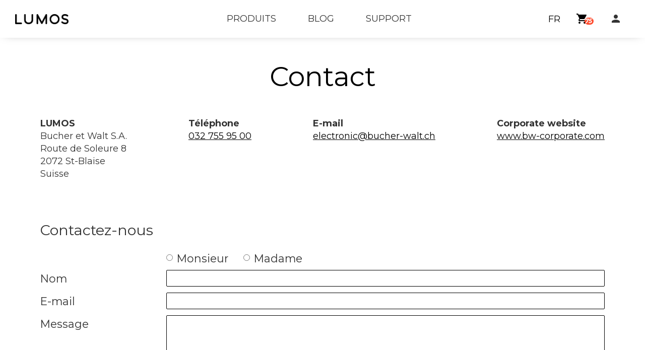

--- FILE ---
content_type: text/html; charset=UTF-8
request_url: https://www.lumoshelmet.ch/fr/infos/contact/
body_size: 9130
content:
<!DOCTYPE html>
<html lang="fr">
	<head>
		<meta charset="utf-8" />
		<title>LUMOS | Contact</title>
		<meta name="keywords" content="" />
		<meta name="description" content="Lumos propose des casques de v&eacute;lo avec lumi&egrave;re &agrave; l&#039;avant et &agrave; l&#039;arri&egrave;re, ainsi qu&#039;avec des clignoteurs et un feu de frein. Premi&egrave;re marque &agrave; avoir propos&eacute; ce genre d&#039;articles, Lumos offre une large gamme de casques et accessoires pour tout type d&#039;utilisations." />
		<meta name="viewport" content="width=device-width, initial-scale=1" />

		<!-- Google site verification -->
		<meta name="google-site-verification" content="t1Lrz5o0mfiBKOsx5fEih4PSzIW9rHl4hpxLJokQD9M" />

		<meta name="facebook-domain-verification" content="ajweotj5rkpw69c5vuf6oswagv9slq" />


		<meta property="og:site_name" content="LUMOS" />
		<meta property="og:type" content="product" />
		<link rel="canonical" href="https://www.lumoshelmet.ch/fr/infos/contact/" />
<link rel="shortcut icon" href="/img/favicons/lumos/favicon.png" type="image/png">
		<!--  -->


		<link href="/css/light/main.css?v=251101" rel="stylesheet" media="all" />
		<link href="/css/light/brands/lumos.css?v=250622" rel="stylesheet" media="all" />


		<script src="/js/jquery.js?v=224"></script>
		<script src="/js/main.min.js?v=251101"></script>

<script src="https://www.google.com/recaptcha/api.js?hl=fr"></script>
		<!-- Google DataLayer -->
		<script>
			window.dataLayer = window.dataLayer || [];
			function gtag(){dataLayer.push(arguments);}
			gtag("set", "allow_ad_personalization_signals", false);
			gtag("js", new Date());
		</script>
		<!-- End Google DataLayer -->

		<!-- Global site tag (gtag.js) - Google Analytics -->
		<script async src="https://www.googletagmanager.com/gtag/js?id=G-DD1WFSNH6G"></script>
		<script>
			gtag("config", "G-DD1WFSNH6G", {'cookie_domain': 'www.lumoshelmet.ch', 'cookie_flags': 'SameSite=None;Secure'});
			gtag("config", "AW-16972052793", {'cookie_domain': 'www.lumoshelmet.ch', 'cookie_flags': 'SameSite=None;Secure'});
		</script>
		<!-- End Global site tag -->




		<!-- PINGDOM -->
		<script>
		var _prum = [['id', '53ac8dfdabe53d3727cafc0a'],
				 ['mark', 'firstbyte', (new Date()).getTime()]];
		(function() {
			var s = document.getElementsByTagName('script')[0]
			  , p = document.createElement('script');
			p.async = 'async';
			p.src = '//rum-static.pingdom.net/prum.min.js';
			s.parentNode.insertBefore(p, s);
		})();
		</script>
		<!-- End PINGDOM -->

		<!-- Facebook Pixel Code -->
		<script>
			!function(f,b,e,v,n,t,s){
				if(f.fbq)
					return;
				n=f.fbq=function(){
					n.callMethod? n.callMethod.apply(n,arguments):n.queue.push(arguments)
				};
				if(!f._fbq)
					f._fbq=n;
				n.push=n; n.loaded=!0; n.version='2.0'; n.queue=[]; t=b.createElement(e); t.async=!0; t.src=v;s=b.getElementsByTagName(e)[0]; s.parentNode.insertBefore(t,s)
			}
			(window,document,'script', 'https://connect.facebook.net/en_US/fbevents.js');
			fbq('init', '197618416496024');
			fbq('track', 'PageView');
		</script>
		<!-- End Facebook Pixel Code -->


		<!-- SendInBlue Tracking Code -->
		<script type="text/javascript">
		(function() {
			window.sib = { equeue: [], client_key: "lqa1npjf84nenv8dtznn4d0e" };
			window.sendinblue = {};
			for (var j = ['track', 'identify', 'trackLink', 'page'], i = 0; i < j.length; i++) {
				(function(k) { window.sendinblue[k] = function() { var arg = Array.prototype.slice.call(arguments); (window.sib[k] || function() { var t = {}; t[k] = arg; window.sib.equeue.push(t);})(arg[0], arg[1], arg[2], arg[3]);};})(j[i]);
			}
			var n = document.createElement("script"),i = document.getElementsByTagName("script")[0];
			n.type = "text/javascript", n.id = "sendinblue-js", n.async = !0, n.src = "https://sibautomation.com/sa.js?key=" + window.sib.client_key, i.parentNode.insertBefore(n, i), window.sendinblue.page();
		})();
		</script>
		<!-- End SendInBlue Tracking Code -->


	</head>
	<body>

		<!-- Facebook Pixel Code (noscript) -->
		<noscript>
			<img height="1" width="1" src="https://www.facebook.com/tr?id=197618416496024&ev=PageView&noscript=1" alt="" />
		</noscript>
		<!-- End Facebook Pixel Code (noscript) -->

		<div class="page v-mini">
			<div class="region-top">
				<div class="logo">
					<a href="/">
						<img src="/img/brands/lumos/logo.png" alt="">
					</a>
				</div>
				<div class="main-menu-wrapper" id="menu-primary">
					<ul class="main-menu">
						<li class="top-menu-item has-submenu">
							<span class="top-menu-label" id="main-submenu-toggle"><a href="#"><strong>Produits</strong></a></span>
							<div class="submenu-wrapper" id="main-submenu">
								<ul class="submenu submenu-products">
									<li class="submenu-item">
										<a href="/fr/catalogue/tous_les_casques_de_velo-1000/">
											<div class="img-wrapper">
												<img src="https://images.bucher-walt.ch/cat/bw_cat_1000_9.jpg" alt="">
											</div>
											<span class="menu-label">Tous les casques de v&eacute;lo</span>
										</a>
									</li><li class="submenu-item">
										<a href="/fr/catalogue/ultra-2000/">
											<div class="img-wrapper">
												<img src="https://images.bucher-walt.ch/cat/bw_cat_2000_9.jpg" alt="">
											</div>
											<span class="menu-label">ULTRA</span>
										</a>
									</li><li class="submenu-item">
										<a href="/fr/catalogue/ultra_e_bike-3000/">
											<div class="img-wrapper">
												<img src="https://images.bucher-walt.ch/cat/bw_cat_3000_9.jpg" alt="">
											</div>
											<span class="menu-label">ULTRA E-BIKE</span>
										</a>
									</li><li class="submenu-item">
										<a href="/fr/catalogue/ultra_fly_pro-4100/">
											<div class="img-wrapper">
												<img src="https://images.bucher-walt.ch/cat/bw_cat_4100_9.jpg" alt="">
											</div>
											<span class="menu-label">ULTRA FLY PRO</span>
										</a>
									</li><li class="submenu-item">
										<a href="/fr/catalogue/nyxel-5500/">
											<div class="img-wrapper">
												<img src="https://images.bucher-walt.ch/cat/bw_cat_5500_9.jpg" alt="">
											</div>
											<span class="menu-label">NYXEL</span>
										</a>
									</li><li class="submenu-item">
										<a href="/fr/catalogue/ultra_aero_gt-4200/">
											<div class="img-wrapper">
												<img src="https://images.bucher-walt.ch/cat/bw_cat_4200_9.jpg" alt="">
											</div>
											<span class="menu-label">ULTRA AERO GT</span>
										</a>
									</li><li class="submenu-item">
										<a href="/fr/catalogue/nyxel_youth-5600/">
											<div class="img-wrapper">
												<img src="https://images.bucher-walt.ch/cat/bw_cat_5600_9.jpg" alt="">
											</div>
											<span class="menu-label">NYXEL YOUTH</span>
										</a>
									</li><li class="submenu-item">
										<a href="/fr/catalogue/firefly_bike_light-6500/">
											<div class="img-wrapper">
												<img src="https://images.bucher-walt.ch/cat/bw_cat_6500_9.jpg" alt="">
											</div>
											<span class="menu-label">FIREFLY BIKE LIGHT</span>
										</a>
									</li><li class="submenu-item">
										<a href="/fr/catalogue/cables_accessoires-7000/">
											<div class="img-wrapper">
												<img src="https://images.bucher-walt.ch/cat/bw_cat_7000_9.jpg" alt="">
											</div>
											<span class="menu-label">C&acirc;bles &amp; Accessoires</span>
										</a>
									</li>
								</ul>
							</div>
						</li>
						<li class="top-menu-item">
							<span class="top-menu-label"><a href="/fr/infos/blog/"><strong>Blog</strong></a></span>
						</li><li class="top-menu-item">
							<span class="top-menu-label"><a href="/fr/infos/support/"><strong>Support</strong></a></span>
						</li>

					</ul>
					<div class="menu-primary-close" id="menu-primary-close">
						<i class="material-icons">close</i>
					</div>
				</div>
									<div class="menu langs">
						<ul>
							<li class="submenu">
								<span>Fran&ccedil;ais</span>
								<ul>
									<li><a href="/de/infos/kontakt/">Deutsch</a></li>
								</ul>
							</li>
						</ul>
					</div>
				<div class="menu-account">

					<div class="actions" id="account-actions">
									<div class="action open-basket is-open has-items" data-rel-block="block-basket">
										<a href="#">
											<i class="material-icons" title="Panier d&#039;achat">shopping_cart</i>
										</a>
										<span class="count">75</span>
									</div><div class="action open-wishlist is-open has-items" data-rel-block="block-wishlist">
										<a href="#">
											<i class="material-icons" title="Liste de souhaits">view_list</i>
										</a>
										<span class="count">3</span>
									</div>

					</div>

					<div class="menu-secondary-open" id="menu-secondary-open">
						<i class="material-icons">person</i>
					</div>
					<div class="menu-primary-open" id="menu-primary-open">
						<i class="material-icons">menu</i>
					</div>
				</div>

					<div class="side-block account-blocks" id="account-blocks" data-ajax="https://www.lumoshelmet.ch/fr/api/">
						<div class="user-list basket" id="block-basket">
							<div class="close-block" data-rel-block="block-basket"><i class="material-icons">clear</i></div>
							<h2>Panier d&#039;achat</h2>
							<div class="empty-text">
								<p>Votre panier d&#039;achat est vide.</p>
							</div>
							
							<div class="products-count">75 articles</div>
							<ul class="products">
								<li class="product product-actions">
									<a class="product-link" href="/fr/catalogue/"></a>
									<div class="tn">
										<img src="https://images.bucher-walt.ch/photos/bw_d10003482-1800_4_1.jpg" alt="">
									</div>
									<h3 class="name"><a href="/fr/catalogue/">WOMEN&#039;S THRILLIUM GLOVE, DARK FOSSIL, S</a></h3>
									<div class="ref">D10003482-1200</div>
									<div class="qt-price">
										<div class="qt qt-widget" data-cat="0" data-pfx="* " data-ref="D10003482-1200" data-url="/fr/catalogue/" data-qt="2" data-mode="update" data-target="basket" data-ajax="https://www.lumoshelmet.ch/fr/api/">
											<span class="qt-mod qt-mod-less">−</span>
											<input type="number" value="2" min="1" step="1" max="3" class="qt-input">
											<span class="qt-mod qt-mod-more">+</span>
										</div>
										<div class="price">
											<span class="value">CHF 41.90</span>
											<div class="stock-status ok">
												<span class="stock-txt">Disponible, 3 pièces</span>
											</div>
										</div>
									</div>
									<div class="remove action" data-cat="0" data-pfx="* " data-ref="D10003482-1200" data-url="/fr/catalogue/" data-mode="remove" data-target="basket" data-ajax="https://www.lumoshelmet.ch/fr/api/">
										<i class="material-icons" title="supprimer">delete</i>
									</div>
								</li><li class="product product-actions">
									<a class="product-link" href="/fr/catalogue/tous_les_casques_de_velo-1000/1000/firefly_mini_bike_light_1_lumiere--metas-24-01749/LUFIREMINI-01/"></a>
									<div class="tn">
										<img src="https://images.bucher-walt.ch/photos/bw_lufiremini-01_4_1.jpg" alt="">
									</div>
									<h3 class="name"><a href="/fr/catalogue/tous_les_casques_de_velo-1000/1000/firefly_mini_bike_light_1_lumiere--metas-24-01749/LUFIREMINI-01/">Firefly Mini Bike Light, 1 lumi&egrave;re</a></h3>
									<div class="ref">LUFIREMINI-01</div>
									<div class="qt-price">
										<div class="qt qt-widget qt-limit-min" data-cat="1000" data-pfx="* " data-ref="LUFIREMINI-01" data-url="/fr/catalogue/tous_les_casques_de_velo-1000/1000/firefly_mini_bike_light_1_lumiere--metas-24-01749/LUFIREMINI-01/" data-qt="1" data-mode="update" data-target="basket" data-ajax="https://www.lumoshelmet.ch/fr/api/">
											<span class="qt-mod qt-mod-less">−</span>
											<input type="number" value="1" min="1" step="1" max="34" class="qt-input">
											<span class="qt-mod qt-mod-more">+</span>
										</div>
										<div class="price">
											<span class="value">CHF 35.90</span>
											<div class="stock-status ok">
												<span class="stock-txt">Disponible, plus de 10 pièces</span>
											</div>
										</div>
									</div>
									<div class="remove action" data-cat="1000" data-pfx="* " data-ref="LUFIREMINI-01" data-url="/fr/catalogue/tous_les_casques_de_velo-1000/1000/firefly_mini_bike_light_1_lumiere--metas-24-01749/LUFIREMINI-01/" data-mode="remove" data-target="basket" data-ajax="https://www.lumoshelmet.ch/fr/api/">
										<i class="material-icons" title="supprimer">delete</i>
									</div>
								</li><li class="product product-actions">
									<a class="product-link" href="/fr/catalogue/"></a>
									<div class="tn">
										<img src="https://images.bucher-walt.ch/photos/bw_dkk-hsbcnrs-1000_4_1.jpg" alt="">
									</div>
									<h3 class="name"><a href="/fr/catalogue/">CONNECT SPEADER BAR WEBSLIDER, ASSORTED, 10&#039;&#039;</a></h3>
									<div class="ref">DKK-HSBCNRS-1000</div>
									<div class="qt-price">
										<div class="qt qt-widget qt-limit-min" data-cat="0" data-pfx="* " data-ref="DKK-HSBCNRS-1000" data-url="/fr/catalogue/" data-qt="1" data-mode="update" data-target="basket" data-ajax="https://www.lumoshelmet.ch/fr/api/">
											<span class="qt-mod qt-mod-less">−</span>
											<input type="number" value="1" min="1" step="1" max="5" class="qt-input">
											<span class="qt-mod qt-mod-more">+</span>
										</div>
										<div class="price">
											<span class="value">CHF 104.30</span>
											<div class="stock-status ok">
												<span class="stock-txt">Disponible, 5 pièces</span>
											</div>
										</div>
									</div>
									<div class="remove action" data-cat="0" data-pfx="* " data-ref="DKK-HSBCNRS-1000" data-url="/fr/catalogue/" data-mode="remove" data-target="basket" data-ajax="https://www.lumoshelmet.ch/fr/api/">
										<i class="material-icons" title="supprimer">delete</i>
									</div>
								</li><li class="product product-actions hidden">
									<a class="product-link" href="/fr/catalogue/"></a>
									<div class="tn">
										<img src="https://images.bucher-walt.ch/photos/bw_pn13103-00_4_1.jpg" alt="">
									</div>
									<h3 class="name"><a href="/fr/catalogue/">Etui pour N&uuml;vi 8 pouces</a></h3>
									<div class="ref">PN13103-00</div>
									<div class="qt-price">
										<div class="qt qt-widget qt-limit-min" data-cat="0" data-pfx="* " data-ref="PN13103-00" data-url="/fr/catalogue/" data-qt="1" data-mode="update" data-target="basket" data-ajax="https://www.lumoshelmet.ch/fr/api/">
											<span class="qt-mod qt-mod-less">−</span>
											<input type="number" value="1" min="1" step="1" max="1000" class="qt-input">
											<span class="qt-mod qt-mod-more">+</span>
										</div>
										<div class="price">
											<span class="value">CHF 29.90</span>
											<div class="stock-status ok">
												<span class="stock-txt">Disponible, 1 pièce</span>
											</div>
										</div>
									</div>
									<div class="remove action" data-cat="0" data-pfx="* " data-ref="PN13103-00" data-url="/fr/catalogue/" data-mode="remove" data-target="basket" data-ajax="https://www.lumoshelmet.ch/fr/api/">
										<i class="material-icons" title="supprimer">delete</i>
									</div>
								</li><li class="product product-actions hidden">
									<a class="product-link" href="/fr/catalogue/"></a>
									<div class="tn">
										<img src="https://images.bucher-walt.ch/photos/bw_axrearwing-360-skinny_4_3.jpg" alt="">
									</div>
									<h3 class="name"><a href="/fr/catalogue/">CARBON REAR WING, SKINNY, 360MM</a></h3>
									<div class="ref">AXREARWING-360-SKINNY</div>
									<div class="qt-price">
										<div class="qt qt-widget" data-cat="0" data-pfx="* " data-ref="AXREARWING-360-SKINNY" data-url="/fr/catalogue/" data-qt="2" data-mode="update" data-target="basket" data-ajax="https://www.lumoshelmet.ch/fr/api/">
											<span class="qt-mod qt-mod-less">−</span>
											<input type="number" value="2" min="1" step="1" max="1000" class="qt-input">
											<span class="qt-mod qt-mod-more">+</span>
										</div>
										<div class="price">
											<span class="value">CHF 498.-</span>
											<div class="stock-status ok">
												<span class="stock-txt">Disponible, 4 pièces</span>
											</div>
										</div>
									</div>
									<div class="remove action" data-cat="0" data-pfx="* " data-ref="AXREARWING-360-SKINNY" data-url="/fr/catalogue/" data-mode="remove" data-target="basket" data-ajax="https://www.lumoshelmet.ch/fr/api/">
										<i class="material-icons" title="supprimer">delete</i>
									</div>
								</li><li class="product product-actions hidden">
									<a class="product-link" href="/fr/catalogue/"></a>
									<div class="tn">
										<img src="https://images.bucher-walt.ch/photos/bw_by0035_4_1.jpg" alt="">
									</div>
									<h3 class="name"><a href="/fr/catalogue/">Capteur de vitesse et de cadence</a></h3>
									<div class="ref">BY0035</div>
									<div class="qt-price">
										<div class="qt qt-widget qt-limit-min" data-cat="0" data-pfx="* " data-ref="BY0035" data-url="/fr/catalogue/" data-qt="1" data-mode="update" data-target="basket" data-ajax="https://www.lumoshelmet.ch/fr/api/">
											<span class="qt-mod qt-mod-less">−</span>
											<input type="number" value="1" min="1" step="1" max="1000" class="qt-input">
											<span class="qt-mod qt-mod-more">+</span>
										</div>
										<div class="price">
											<span class="value">CHF 54.90</span>
											<div class="stock-status ok">
												<span class="stock-txt">Disponible, plus de 10 pièces</span>
											</div>
										</div>
									</div>
									<div class="remove action" data-cat="0" data-pfx="* " data-ref="BY0035" data-url="/fr/catalogue/" data-mode="remove" data-target="basket" data-ajax="https://www.lumoshelmet.ch/fr/api/">
										<i class="material-icons" title="supprimer">delete</i>
									</div>
								</li><li class="product product-actions hidden">
									<a class="product-link" href="/fr/catalogue/"></a>
									<div class="tn">
										<img src="https://images.bucher-walt.ch/photos/bw_mjhori900_4_1.jpg" alt="">
									</div>
									<h3 class="name"><a href="/fr/catalogue/">Hori 900 lampe v&eacute;lo avant Dual Mount avec support Garmin int&eacute;gr&eacute;</a></h3>
									<div class="ref">MJHORI900</div>
									<div class="qt-price">
										<div class="qt qt-widget" data-cat="0" data-pfx="* " data-ref="MJHORI900" data-url="/fr/catalogue/" data-qt="2" data-mode="update" data-target="basket" data-ajax="https://www.lumoshelmet.ch/fr/api/">
											<span class="qt-mod qt-mod-less">−</span>
											<input type="number" value="2" min="1" step="1" max="1000" class="qt-input">
											<span class="qt-mod qt-mod-more">+</span>
										</div>
										<div class="price">
											<span class="value">CHF 159.80</span>
											<div class="stock-status ok">
												<span class="stock-txt">Disponible, plus de 10 pièces</span>
											</div>
										</div>
									</div>
									<div class="remove action" data-cat="0" data-pfx="* " data-ref="MJHORI900" data-url="/fr/catalogue/" data-mode="remove" data-target="basket" data-ajax="https://www.lumoshelmet.ch/fr/api/">
										<i class="material-icons" title="supprimer">delete</i>
									</div>
								</li><li class="product product-actions hidden">
									<a class="product-link" href="/fr/catalogue/"></a>
									<div class="tn">
										<img src="https://images.bucher-walt.ch/photos/bw_by650e_4_2.jpg" alt="">
									</div>
									<h3 class="name"><a href="/fr/catalogue/">Rider 650</a></h3>
									<div class="ref">BY650E</div>
									<div class="qt-price">
										<div class="qt qt-widget" data-cat="0" data-pfx="* " data-ref="BY650E" data-url="/fr/catalogue/" data-qt="3" data-mode="update" data-target="basket" data-ajax="https://www.lumoshelmet.ch/fr/api/">
											<span class="qt-mod qt-mod-less">−</span>
											<input type="number" value="3" min="1" step="1" max="1000" class="qt-input">
											<span class="qt-mod qt-mod-more">+</span>
										</div>
										<div class="price">
											<span class="value">CHF 539.70</span>
											<div class="stock-status ok">
												<span class="stock-txt">Disponible, plus de 10 pièces</span>
											</div>
										</div>
									</div>
									<div class="remove action" data-cat="0" data-pfx="* " data-ref="BY650E" data-url="/fr/catalogue/" data-mode="remove" data-target="basket" data-ajax="https://www.lumoshelmet.ch/fr/api/">
										<i class="material-icons" title="supprimer">delete</i>
									</div>
								</li><li class="product product-actions hidden">
									<a class="product-link" href="/fr/catalogue/tous_les_casques_de_velo-1000/1000/lumos_firefly_2_pieces--metas-22-02919/LUFF-BND-02/"></a>
									<div class="tn">
										<img src="https://images.bucher-walt.ch/photos/bw_luff-bnd-02_4_1.jpg" alt="">
									</div>
									<h3 class="name"><a href="/fr/catalogue/tous_les_casques_de_velo-1000/1000/lumos_firefly_2_pieces--metas-22-02919/LUFF-BND-02/">Lumos Firefly (2 pi&egrave;ces)</a></h3>
									<div class="ref">LUFF-BND-02</div>
									<div class="qt-price">
										<div class="qt qt-widget qt-limit-min" data-cat="1000" data-pfx="* " data-ref="LUFF-BND-02" data-url="/fr/catalogue/tous_les_casques_de_velo-1000/1000/lumos_firefly_2_pieces--metas-22-02919/LUFF-BND-02/" data-qt="1" data-mode="update" data-target="basket" data-ajax="https://www.lumoshelmet.ch/fr/api/">
											<span class="qt-mod qt-mod-less">−</span>
											<input type="number" value="1" min="1" step="1" max="14" class="qt-input">
											<span class="qt-mod qt-mod-more">+</span>
										</div>
										<div class="price">
											<span class="value">CHF 89.90</span>
											<div class="stock-status ok">
												<span class="stock-txt">Disponible, plus de 10 pièces</span>
											</div>
										</div>
									</div>
									<div class="remove action" data-cat="1000" data-pfx="* " data-ref="LUFF-BND-02" data-url="/fr/catalogue/tous_les_casques_de_velo-1000/1000/lumos_firefly_2_pieces--metas-22-02919/LUFF-BND-02/" data-mode="remove" data-target="basket" data-ajax="https://www.lumoshelmet.ch/fr/api/">
										<i class="material-icons" title="supprimer">delete</i>
									</div>
								</li><li class="product product-actions hidden">
									<a class="product-link" href="/fr/catalogue/"></a>
									<div class="tn">
										<img src="https://images.bucher-walt.ch/photos/bw_d10004161-1000_4_1.jpg" alt="">
									</div>
									<h3 class="name"><a href="/fr/catalogue/">TEAM LOW ROLLER SNOWBOARD BAG J.ANDERSON, ANDERSON WATERFALL, 157CM</a></h3>
									<div class="ref">D10004161-1000</div>
									<div class="qt-price">
										<div class="qt qt-widget qt-limit-min" data-cat="0" data-pfx="* " data-ref="D10004161-1000" data-url="/fr/catalogue/" data-qt="1" data-mode="update" data-target="basket" data-ajax="https://www.lumoshelmet.ch/fr/api/">
											<span class="qt-mod qt-mod-less">−</span>
											<input type="number" value="1" min="1" step="1" max="18" class="qt-input">
											<span class="qt-mod qt-mod-more">+</span>
										</div>
										<div class="price">
											<span class="value">CHF 189.-</span>
											<div class="stock-status ok">
												<span class="stock-txt">Disponible, plus de 10 pièces</span>
											</div>
										</div>
									</div>
									<div class="remove action" data-cat="0" data-pfx="* " data-ref="D10004161-1000" data-url="/fr/catalogue/" data-mode="remove" data-target="basket" data-ajax="https://www.lumoshelmet.ch/fr/api/">
										<i class="material-icons" title="supprimer">delete</i>
									</div>
								</li><li class="product product-actions hidden">
									<a class="product-link" href="/fr/catalogue/tous_les_casques_de_velo-1000/1000/lumos_nyxel_white_m--metas-25-00241/LU-LHENX5-A0-WH/"></a>
									<div class="tn">
										<img src="https://images.bucher-walt.ch/photos/bw_lu-lhenx3-a0-wh_4_2.jpg" alt="">
									</div>
									<h3 class="name"><a href="/fr/catalogue/tous_les_casques_de_velo-1000/1000/lumos_nyxel_white_m--metas-25-00241/LU-LHENX5-A0-WH/">Lumos Nyxel, White, M</a></h3>
									<div class="ref">LU-LHENX5-A0-WH</div>
									<div class="qt-price">
										<div class="qt qt-widget qt-limit-min" data-cat="1000" data-pfx="* " data-ref="LU-LHENX5-A0-WH" data-url="/fr/catalogue/tous_les_casques_de_velo-1000/1000/lumos_nyxel_white_m--metas-25-00241/LU-LHENX5-A0-WH/" data-qt="1" data-mode="update" data-target="basket" data-ajax="https://www.lumoshelmet.ch/fr/api/">
											<span class="qt-mod qt-mod-less">−</span>
											<input type="number" value="1" min="1" step="1" max="1000" class="qt-input">
											<span class="qt-mod qt-mod-more">+</span>
										</div>
										<div class="price">
											<span class="value">CHF 149.90</span>
											<div class="stock-status ok">
												<span class="stock-txt">Disponible, 4 pièces</span>
											</div>
										</div>
									</div>
									<div class="remove action" data-cat="1000" data-pfx="* " data-ref="LU-LHENX5-A0-WH" data-url="/fr/catalogue/tous_les_casques_de_velo-1000/1000/lumos_nyxel_white_m--metas-25-00241/LU-LHENX5-A0-WH/" data-mode="remove" data-target="basket" data-ajax="https://www.lumoshelmet.ch/fr/api/">
										<i class="material-icons" title="supprimer">delete</i>
									</div>
								</li><li class="product product-actions hidden">
									<a class="product-link" href="/fr/catalogue/"></a>
									<div class="tn">
										<img src="https://images.bucher-walt.ch/photos/bw_d1200350ca2_4_200.jpg" alt="">
									</div>
									<h3 class="name"><a href="/fr/catalogue/">TITAN GORE-TEX MITT, CARBON, XL</a></h3>
									<div class="ref">D10004299-2600</div>
									<div class="qt-price">
										<div class="qt qt-widget" data-cat="0" data-pfx="* " data-ref="D10004299-2600" data-url="/fr/catalogue/" data-qt="2" data-mode="update" data-target="basket" data-ajax="https://www.lumoshelmet.ch/fr/api/">
											<span class="qt-mod qt-mod-less">−</span>
											<input type="number" value="2" min="1" step="1" max="1000" class="qt-input">
											<span class="qt-mod qt-mod-more">+</span>
										</div>
										<div class="price">
											<span class="value">CHF 199.90</span>
											<div class="stock-status ok">
												<span class="stock-txt">Disponible, plus de 10 pièces</span>
											</div>
										</div>
									</div>
									<div class="remove action" data-cat="0" data-pfx="* " data-ref="D10004299-2600" data-url="/fr/catalogue/" data-mode="remove" data-target="basket" data-ajax="https://www.lumoshelmet.ch/fr/api/">
										<i class="material-icons" title="supprimer">delete</i>
									</div>
								</li><li class="product product-actions hidden">
									<a class="product-link" href="/fr/catalogue/"></a>
									<div class="tn">
										<img src="https://images.bucher-walt.ch/photos/bw_zk-srt270wash1_4_1.jpg" alt="">
									</div>
									<h3 class="name"><a href="/fr/catalogue/">Short Harbour, ash, XL</a></h3>
									<div class="ref">ZK-SRT270WASH5</div>
									<div class="qt-price">
										<div class="qt qt-widget qt-limit-min qt-limit-max" data-cat="0" data-pfx="* " data-ref="ZK-SRT270WASH5" data-url="/fr/catalogue/" data-qt="1" data-mode="update" data-target="basket" data-ajax="https://www.lumoshelmet.ch/fr/api/">
											<span class="qt-mod qt-mod-less">−</span>
											<input type="number" value="1" min="1" step="1" max="1" class="qt-input">
											<span class="qt-mod qt-mod-more">+</span>
										</div>
										<div class="price">
											<span class="value">CHF 43.60</span>
											<div class="stock-status ok">
												<span class="stock-txt">Disponible, 1 pièce</span>
											</div>
										</div>
									</div>
									<div class="remove action" data-cat="0" data-pfx="* " data-ref="ZK-SRT270WASH5" data-url="/fr/catalogue/" data-mode="remove" data-target="basket" data-ajax="https://www.lumoshelmet.ch/fr/api/">
										<i class="material-icons" title="supprimer">delete</i>
									</div>
								</li><li class="product product-actions hidden">
									<a class="product-link" href="/fr/catalogue/"></a>
									<div class="tn">
										<img src="https://images.bucher-walt.ch/photos/bw_axbfuselagecover-crazyshort_4_1.jpg" alt="">
									</div>
									<h3 class="name"><a href="/fr/catalogue/">BLACK FUSELAGE - COVER, BLACK SERIES, ULTRA SHORT</a></h3>
									<div class="ref">AXBFUSELAGECOVER-ULTRASHORT</div>
									<div class="qt-price">
										<div class="qt qt-widget qt-limit-max" data-cat="0" data-pfx="* " data-ref="AXBFUSELAGECOVER-ULTRASHORT" data-url="/fr/catalogue/" data-qt="2" data-mode="update" data-target="basket" data-ajax="https://www.lumoshelmet.ch/fr/api/">
											<span class="qt-mod qt-mod-less">−</span>
											<input type="number" value="2" min="1" step="1" max="2" class="qt-input">
											<span class="qt-mod qt-mod-more">+</span>
										</div>
										<div class="price">
											<span class="value">CHF 58.80</span>
											<div class="stock-status ok">
												<span class="stock-txt">Disponible, 2 pièces</span>
											</div>
										</div>
									</div>
									<div class="remove action" data-cat="0" data-pfx="* " data-ref="AXBFUSELAGECOVER-ULTRASHORT" data-url="/fr/catalogue/" data-mode="remove" data-target="basket" data-ajax="https://www.lumoshelmet.ch/fr/api/">
										<i class="material-icons" title="supprimer">delete</i>
									</div>
								</li><li class="product product-actions hidden">
									<a class="product-link" href="/fr/catalogue/"></a>
									<div class="tn">
										<img src="https://images.bucher-walt.ch/photos/bw_axrearwing-365-skinny_4_4.jpg" alt="">
									</div>
									<h3 class="name"><a href="/fr/catalogue/">CARBON REAR WING, SKINNY, 365MM</a></h3>
									<div class="ref">AXREARWING-365-SKINNY</div>
									<div class="qt-price">
										<div class="qt qt-widget" data-cat="0" data-pfx="* " data-ref="AXREARWING-365-SKINNY" data-url="/fr/catalogue/" data-qt="3" data-mode="update" data-target="basket" data-ajax="https://www.lumoshelmet.ch/fr/api/">
											<span class="qt-mod qt-mod-less">−</span>
											<input type="number" value="3" min="1" step="1" max="1000" class="qt-input">
											<span class="qt-mod qt-mod-more">+</span>
										</div>
										<div class="price">
											<span class="value">CHF 747.-</span>
											<div class="stock-status ok">
												<span class="stock-txt">Disponible, 5 pièces</span>
											</div>
										</div>
									</div>
									<div class="remove action" data-cat="0" data-pfx="* " data-ref="AXREARWING-365-SKINNY" data-url="/fr/catalogue/" data-mode="remove" data-target="basket" data-ajax="https://www.lumoshelmet.ch/fr/api/">
										<i class="material-icons" title="supprimer">delete</i>
									</div>
								</li><li class="product product-actions hidden">
									<a class="product-link" href="/fr/catalogue/"></a>
									<div class="tn">
										<img src="https://images.bucher-walt.ch/photos/bw_axbsfrontwing-1201-bsartpro_4_2.jpg" alt="">
									</div>
									<h3 class="name"><a href="/fr/catalogue/">BLACK SERIES FRONT WING, ART PRO, 1201MM</a></h3>
									<div class="ref">AXBSFRONTWING-1201-BSARTPRO</div>
									<div class="qt-price">
										<div class="qt qt-widget qt-limit-min qt-limit-max" data-cat="0" data-pfx="* " data-ref="AXBSFRONTWING-1201-BSARTPRO" data-url="/fr/catalogue/" data-qt="1" data-mode="update" data-target="basket" data-ajax="https://www.lumoshelmet.ch/fr/api/">
											<span class="qt-mod qt-mod-less">−</span>
											<input type="number" value="1" min="1" step="1" max="1" class="qt-input">
											<span class="qt-mod qt-mod-more">+</span>
										</div>
										<div class="price">
											<span class="value">CHF 929.-</span>
											<div class="stock-status ok">
												<span class="stock-txt">Disponible, 1 pièce</span>
											</div>
										</div>
									</div>
									<div class="remove action" data-cat="0" data-pfx="* " data-ref="AXBSFRONTWING-1201-BSARTPRO" data-url="/fr/catalogue/" data-mode="remove" data-target="basket" data-ajax="https://www.lumoshelmet.ch/fr/api/">
										<i class="material-icons" title="supprimer">delete</i>
									</div>
								</li><li class="product product-actions hidden">
									<a class="product-link" href="/fr/catalogue/"></a>
									<div class="tn">
										<img src="https://images.bucher-walt.ch/photos/bw_mjmod20b_4_1.jpg" alt="">
									</div>
									<h3 class="name"><a href="/fr/catalogue/">Lampe de poche MOD20B - 1000 Lumen</a></h3>
									<div class="ref">MJMOD20B</div>
									<div class="qt-price">
										<div class="qt qt-widget qt-limit-min" data-cat="0" data-pfx="* " data-ref="MJMOD20B" data-url="/fr/catalogue/" data-qt="1" data-mode="update" data-target="basket" data-ajax="https://www.lumoshelmet.ch/fr/api/">
											<span class="qt-mod qt-mod-less">−</span>
											<input type="number" value="1" min="1" step="1" max="1000" class="qt-input">
											<span class="qt-mod qt-mod-more">+</span>
										</div>
										<div class="price">
											<span class="value">CHF 89.90</span>
											<div class="stock-status ok">
												<span class="stock-txt">Disponible, 2 pièces</span>
											</div>
										</div>
									</div>
									<div class="remove action" data-cat="0" data-pfx="* " data-ref="MJMOD20B" data-url="/fr/catalogue/" data-mode="remove" data-target="basket" data-ajax="https://www.lumoshelmet.ch/fr/api/">
										<i class="material-icons" title="supprimer">delete</i>
									</div>
								</li><li class="product product-actions hidden">
									<a class="product-link" href="/fr/catalogue/"></a>
									<div class="tn">
										<img src="https://images.bucher-walt.ch/photos/bw_ax-teamhyhd-l_4_1.jpg" alt="">
									</div>
									<h3 class="name"><a href="/fr/catalogue/">TEAM RIDER HEAVY HOODED LYCRA, RED/WHITE, LARGE</a></h3>
									<div class="ref">AX-TEAMHYHD-L</div>
									<div class="qt-price">
										<div class="qt qt-widget qt-limit-max" data-cat="0" data-pfx="* " data-ref="AX-TEAMHYHD-L" data-url="/fr/catalogue/" data-qt="2" data-mode="update" data-target="basket" data-ajax="https://www.lumoshelmet.ch/fr/api/">
											<span class="qt-mod qt-mod-less">−</span>
											<input type="number" value="2" min="1" step="1" max="2" class="qt-input">
											<span class="qt-mod qt-mod-more">+</span>
										</div>
										<div class="price">
											<span class="value">CHF 178.-</span>
											<div class="stock-status ok">
												<span class="stock-txt">Disponible, 2 pièces</span>
											</div>
										</div>
									</div>
									<div class="remove action" data-cat="0" data-pfx="* " data-ref="AX-TEAMHYHD-L" data-url="/fr/catalogue/" data-mode="remove" data-target="basket" data-ajax="https://www.lumoshelmet.ch/fr/api/">
										<i class="material-icons" title="supprimer">delete</i>
									</div>
								</li><li class="product product-actions hidden">
									<a class="product-link" href="/fr/catalogue/tous_les_casques_de_velo-1000/1000/lumos_nyxel_mips_breeze_m--metas-25-00242/LU-LHENX5-M0-BR/"></a>
									<div class="tn">
										<img src="https://images.bucher-walt.ch/photos/bw_lu-lhenx3-a0-br_4_2.jpg" alt="">
									</div>
									<h3 class="name"><a href="/fr/catalogue/tous_les_casques_de_velo-1000/1000/lumos_nyxel_mips_breeze_m--metas-25-00242/LU-LHENX5-M0-BR/">Lumos Nyxel MIPS, Breeze, M</a></h3>
									<div class="ref">LU-LHENX5-M0-BR</div>
									<div class="qt-price">
										<div class="qt qt-widget qt-limit-min" data-cat="1000" data-pfx="* " data-ref="LU-LHENX5-M0-BR" data-url="/fr/catalogue/tous_les_casques_de_velo-1000/1000/lumos_nyxel_mips_breeze_m--metas-25-00242/LU-LHENX5-M0-BR/" data-qt="1" data-mode="update" data-target="basket" data-ajax="https://www.lumoshelmet.ch/fr/api/">
											<span class="qt-mod qt-mod-less">−</span>
											<input type="number" value="1" min="1" step="1" max="1000" class="qt-input">
											<span class="qt-mod qt-mod-more">+</span>
										</div>
										<div class="price">
											<span class="value">CHF 179.90</span>
											<div class="stock-status ok">
												<span class="stock-txt">Disponible, plus de 10 pièces</span>
											</div>
										</div>
									</div>
									<div class="remove action" data-cat="1000" data-pfx="* " data-ref="LU-LHENX5-M0-BR" data-url="/fr/catalogue/tous_les_casques_de_velo-1000/1000/lumos_nyxel_mips_breeze_m--metas-25-00242/LU-LHENX5-M0-BR/" data-mode="remove" data-target="basket" data-ajax="https://www.lumoshelmet.ch/fr/api/">
										<i class="material-icons" title="supprimer">delete</i>
									</div>
								</li><li class="product product-actions hidden">
									<a class="product-link" href="/fr/catalogue/tous_les_casques_de_velo-1000/1000/lumos_nyxel_mips_flux_m--metas-25-00242/LU-LHENX5-M0-GR/"></a>
									<div class="tn">
										<img src="https://images.bucher-walt.ch/photos/bw_lu-lhenx3-a0-gr_4_2.jpg" alt="">
									</div>
									<h3 class="name"><a href="/fr/catalogue/tous_les_casques_de_velo-1000/1000/lumos_nyxel_mips_flux_m--metas-25-00242/LU-LHENX5-M0-GR/">Lumos Nyxel MIPS, Flux, M</a></h3>
									<div class="ref">LU-LHENX5-M0-GR</div>
									<div class="qt-price">
										<div class="qt qt-widget qt-limit-min" data-cat="1000" data-pfx="* " data-ref="LU-LHENX5-M0-GR" data-url="/fr/catalogue/tous_les_casques_de_velo-1000/1000/lumos_nyxel_mips_flux_m--metas-25-00242/LU-LHENX5-M0-GR/" data-qt="1" data-mode="update" data-target="basket" data-ajax="https://www.lumoshelmet.ch/fr/api/">
											<span class="qt-mod qt-mod-less">−</span>
											<input type="number" value="1" min="1" step="1" max="1000" class="qt-input">
											<span class="qt-mod qt-mod-more">+</span>
										</div>
										<div class="price">
											<span class="value">CHF 179.90</span>
											<div class="stock-status ok">
												<span class="stock-txt">Disponible, plus de 10 pièces</span>
											</div>
										</div>
									</div>
									<div class="remove action" data-cat="1000" data-pfx="* " data-ref="LU-LHENX5-M0-GR" data-url="/fr/catalogue/tous_les_casques_de_velo-1000/1000/lumos_nyxel_mips_flux_m--metas-25-00242/LU-LHENX5-M0-GR/" data-mode="remove" data-target="basket" data-ajax="https://www.lumoshelmet.ch/fr/api/">
										<i class="material-icons" title="supprimer">delete</i>
									</div>
								</li><li class="product product-actions hidden">
									<a class="product-link" href="/fr/catalogue/"></a>
									<div class="tn">
										<img src="https://images.bucher-walt.ch/photos/bw_gl968-blk-39_4_1.jpg" alt="">
									</div>
									<h3 class="name"><a href="/fr/catalogue/">Chausson Pursuit, Black, 45</a></h3>
									<div class="ref">GL968-BLK-45</div>
									<div class="qt-price">
										<div class="qt qt-widget qt-limit-min" data-cat="0" data-pfx="* " data-ref="GL968-BLK-45" data-url="/fr/catalogue/" data-qt="1" data-mode="update" data-target="basket" data-ajax="https://www.lumoshelmet.ch/fr/api/">
											<span class="qt-mod qt-mod-less">−</span>
											<input type="number" value="1" min="1" step="1" max="1000" class="qt-input">
											<span class="qt-mod qt-mod-more">+</span>
										</div>
										<div class="price">
											<span class="value">CHF 55.-</span>
											<div class="stock-status ok">
												<span class="stock-txt">Disponible, 1 pièce</span>
											</div>
										</div>
									</div>
									<div class="remove action" data-cat="0" data-pfx="* " data-ref="GL968-BLK-45" data-url="/fr/catalogue/" data-mode="remove" data-target="basket" data-ajax="https://www.lumoshelmet.ch/fr/api/">
										<i class="material-icons" title="supprimer">delete</i>
									</div>
								</li><li class="product product-actions hidden">
									<a class="product-link" href="/fr/catalogue/cables_accessoires-7000/7000/sac_de_ceinture_de_course_a_pied--GOBELT/"></a>
									<div class="tn">
										<img src="https://images.bucher-walt.ch/photos/bw_gobelt_4_1.jpg" alt="">
									</div>
									<h3 class="name"><a href="/fr/catalogue/cables_accessoires-7000/7000/sac_de_ceinture_de_course_a_pied--GOBELT/">Sac de ceinture de course &agrave; pied</a></h3>
									<div class="ref">GOBELT</div>
									<div class="qt-price">
										<div class="qt qt-widget qt-limit-min" data-cat="7000" data-pfx="* " data-ref="GOBELT" data-url="/fr/catalogue/cables_accessoires-7000/7000/sac_de_ceinture_de_course_a_pied--GOBELT/" data-qt="1" data-mode="update" data-target="basket" data-ajax="https://www.lumoshelmet.ch/fr/api/">
											<span class="qt-mod qt-mod-less">−</span>
											<input type="number" value="1" min="1" step="1" max="1000" class="qt-input">
											<span class="qt-mod qt-mod-more">+</span>
										</div>
										<div class="price">
											<span class="value">CHF 29.90</span>
											<div class="stock-status ok">
												<span class="stock-txt">Disponible, plus de 10 pièces</span>
											</div>
										</div>
									</div>
									<div class="remove action" data-cat="7000" data-pfx="* " data-ref="GOBELT" data-url="/fr/catalogue/cables_accessoires-7000/7000/sac_de_ceinture_de_course_a_pied--GOBELT/" data-mode="remove" data-target="basket" data-ajax="https://www.lumoshelmet.ch/fr/api/">
										<i class="material-icons" title="supprimer">delete</i>
									</div>
								</li><li class="product product-actions hidden">
									<a class="product-link" href="/fr/catalogue/"></a>
									<div class="tn">
										<img src="https://images.bucher-walt.ch/photos/bw_by460e_4_2.jpg" alt="">
									</div>
									<h3 class="name"><a href="/fr/catalogue/">Rider 460E</a></h3>
									<div class="ref">BY460E</div>
									<div class="qt-price">
										<div class="qt qt-widget" data-cat="0" data-pfx="* " data-ref="BY460E" data-url="/fr/catalogue/" data-qt="3" data-mode="update" data-target="basket" data-ajax="https://www.lumoshelmet.ch/fr/api/">
											<span class="qt-mod qt-mod-less">−</span>
											<input type="number" value="3" min="1" step="1" max="35" class="qt-input">
											<span class="qt-mod qt-mod-more">+</span>
										</div>
										<div class="price">
											<span class="value">CHF 389.70</span>
											<div class="stock-status ok">
												<span class="stock-txt">Disponible, plus de 10 pièces</span>
											</div>
										</div>
									</div>
									<div class="remove action" data-cat="0" data-pfx="* " data-ref="BY460E" data-url="/fr/catalogue/" data-mode="remove" data-target="basket" data-ajax="https://www.lumoshelmet.ch/fr/api/">
										<i class="material-icons" title="supprimer">delete</i>
									</div>
								</li><li class="product product-actions hidden">
									<a class="product-link" href="/fr/catalogue/tous_les_casques_de_velo-1000/1000/ultra--metas-22-01775/LU-ULTRA-YEL-ML/"></a>
									<div class="tn">
										<img src="https://images.bucher-walt.ch/photos/bw_lu-ultra-yel-ml_4_1.jpg" alt="">
									</div>
									<h3 class="name"><a href="/fr/catalogue/tous_les_casques_de_velo-1000/1000/ultra--metas-22-01775/LU-ULTRA-YEL-ML/">Ultra</a></h3>
									<div class="ref">LU-ULTRA-YEL-ML</div>
									<div class="qt-price">
										<div class="qt qt-widget qt-limit-min" data-cat="1000" data-pfx="* " data-ref="LU-ULTRA-YEL-ML" data-url="/fr/catalogue/tous_les_casques_de_velo-1000/1000/ultra--metas-22-01775/LU-ULTRA-YEL-ML/" data-qt="1" data-mode="update" data-target="basket" data-ajax="https://www.lumoshelmet.ch/fr/api/">
											<span class="qt-mod qt-mod-less">−</span>
											<input type="number" value="1" min="1" step="1" max="17" class="qt-input">
											<span class="qt-mod qt-mod-more">+</span>
										</div>
										<div class="price">
											<span class="value">CHF 125.90</span>
											<div class="stock-status ok">
												<span class="stock-txt">Disponible, plus de 10 pièces</span>
											</div>
										</div>
									</div>
									<div class="remove action" data-cat="1000" data-pfx="* " data-ref="LU-ULTRA-YEL-ML" data-url="/fr/catalogue/tous_les_casques_de_velo-1000/1000/ultra--metas-22-01775/LU-ULTRA-YEL-ML/" data-mode="remove" data-target="basket" data-ajax="https://www.lumoshelmet.ch/fr/api/">
										<i class="material-icons" title="supprimer">delete</i>
									</div>
								</li><li class="product product-actions hidden">
									<a class="product-link" href="/fr/catalogue/"></a>
									<div class="tn">
										<img src="https://images.bucher-walt.ch/photos/bw_mjmasc1_4_1.jpg" alt="">
									</div>
									<h3 class="name"><a href="/fr/catalogue/">Module de charge Magicshine MAS-C1</a></h3>
									<div class="ref">MJMASC1</div>
									<div class="qt-price">
										<div class="qt qt-widget" data-cat="0" data-pfx="* " data-ref="MJMASC1" data-url="/fr/catalogue/" data-qt="3" data-mode="update" data-target="basket" data-ajax="https://www.lumoshelmet.ch/fr/api/">
											<span class="qt-mod qt-mod-less">−</span>
											<input type="number" value="3" min="1" step="1" max="6" class="qt-input">
											<span class="qt-mod qt-mod-more">+</span>
										</div>
										<div class="price">
											<span class="value">CHF 43.50</span>
											<div class="stock-status ok">
												<span class="stock-txt">Disponible, 6 pièces</span>
											</div>
										</div>
									</div>
									<div class="remove action" data-cat="0" data-pfx="* " data-ref="MJMASC1" data-url="/fr/catalogue/" data-mode="remove" data-target="basket" data-ajax="https://www.lumoshelmet.ch/fr/api/">
										<i class="material-icons" title="supprimer">delete</i>
									</div>
								</li><li class="product product-actions hidden">
									<a class="product-link" href="/fr/catalogue/"></a>
									<div class="tn">
										<img src="https://images.bucher-walt.ch/photos/bw_mj6290bosch_4_1.jpg" alt="">
									</div>
									<h3 class="name"><a href="/fr/catalogue/">C&acirc;ble ebike Bosch</a></h3>
									<div class="ref">MJ6290BOSCH</div>
									<div class="qt-price">
										<div class="qt qt-widget" data-cat="0" data-pfx="* " data-ref="MJ6290BOSCH" data-url="/fr/catalogue/" data-qt="6" data-mode="update" data-target="basket" data-ajax="https://www.lumoshelmet.ch/fr/api/">
											<span class="qt-mod qt-mod-less">−</span>
											<input type="number" value="6" min="1" step="1" max="11" class="qt-input">
											<span class="qt-mod qt-mod-more">+</span>
										</div>
										<div class="price">
											<span class="value">CHF 83.70</span>
											<div class="stock-status ok">
												<span class="stock-txt">Disponible, plus de 10 pièces</span>
											</div>
										</div>
									</div>
									<div class="remove action" data-cat="0" data-pfx="* " data-ref="MJ6290BOSCH" data-url="/fr/catalogue/" data-mode="remove" data-target="basket" data-ajax="https://www.lumoshelmet.ch/fr/api/">
										<i class="material-icons" title="supprimer">delete</i>
									</div>
								</li><li class="product product-actions hidden">
									<a class="product-link" href="/fr/catalogue/"></a>
									<div class="tn">
										<img src="https://images.bucher-walt.ch/photos/bw_d4605140_4_1.jpg" alt="">
									</div>
									<h3 class="name"><a href="/fr/catalogue/">HAMMERHEAD SPREADER BAR 10 (25CM)</a></h3>
									<div class="ref">D4605140</div>
									<div class="qt-price">
										<div class="qt qt-widget" data-cat="0" data-pfx="* " data-ref="D4605140" data-url="/fr/catalogue/" data-qt="2" data-mode="update" data-target="basket" data-ajax="https://www.lumoshelmet.ch/fr/api/">
											<span class="qt-mod qt-mod-less">−</span>
											<input type="number" value="2" min="1" step="1" max="10" class="qt-input">
											<span class="qt-mod qt-mod-more">+</span>
										</div>
										<div class="price">
											<span class="value">CHF 15.60</span>
											<div class="stock-status ok">
												<span class="stock-txt">Disponible, 10 pièces</span>
											</div>
										</div>
									</div>
									<div class="remove action" data-cat="0" data-pfx="* " data-ref="D4605140" data-url="/fr/catalogue/" data-mode="remove" data-target="basket" data-ajax="https://www.lumoshelmet.ch/fr/api/">
										<i class="material-icons" title="supprimer">delete</i>
									</div>
								</li><li class="product product-actions hidden">
									<a class="product-link" href="/fr/catalogue/"></a>
									<div class="tn">
										<img src="https://images.bucher-walt.ch/photos/bw_jneo-303522007-xl_4_1.jpg" alt="">
									</div>
									<h3 class="name"><a href="/fr/catalogue/">SOFIA FULLSUIT CHESTZIP 3|2MM WOMEN, VINTAGE TEAL, S</a></h3>
									<div class="ref">JNEO-303522007-S</div>
									<div class="qt-price">
										<div class="qt qt-widget qt-limit-min" data-cat="0" data-pfx="* " data-ref="JNEO-303522007-S" data-url="/fr/catalogue/" data-qt="1" data-mode="update" data-target="basket" data-ajax="https://www.lumoshelmet.ch/fr/api/">
											<span class="qt-mod qt-mod-less">−</span>
											<input type="number" value="1" min="1" step="1" max="1000" class="qt-input">
											<span class="qt-mod qt-mod-more">+</span>
										</div>
										<div class="price">
											<span class="value">CHF 139.-</span>
											<div class="stock-status ok">
												<span class="stock-txt">Disponible, 3 pièces</span>
											</div>
										</div>
									</div>
									<div class="remove action" data-cat="0" data-pfx="* " data-ref="JNEO-303522007-S" data-url="/fr/catalogue/" data-mode="remove" data-target="basket" data-ajax="https://www.lumoshelmet.ch/fr/api/">
										<i class="material-icons" title="supprimer">delete</i>
									</div>
								</li><li class="product product-actions hidden">
									<a class="product-link" href="/fr/catalogue/"></a>
									<div class="tn">
										<img src="https://images.bucher-walt.ch/photos/bw_jneo-303522007-xl_4_1.jpg" alt="">
									</div>
									<h3 class="name"><a href="/fr/catalogue/">SOFIA FULLSUIT CHESTZIP 3|2MM WOMEN, VINTAGE TEAL, M</a></h3>
									<div class="ref">JNEO-303522007-M</div>
									<div class="qt-price">
										<div class="qt qt-widget qt-limit-min" data-cat="0" data-pfx="* " data-ref="JNEO-303522007-M" data-url="/fr/catalogue/" data-qt="1" data-mode="update" data-target="basket" data-ajax="https://www.lumoshelmet.ch/fr/api/">
											<span class="qt-mod qt-mod-less">−</span>
											<input type="number" value="1" min="1" step="1" max="1000" class="qt-input">
											<span class="qt-mod qt-mod-more">+</span>
										</div>
										<div class="price">
											<span class="value">CHF 139.-</span>
											<div class="stock-status ok">
												<span class="stock-txt">Disponible, 5 pièces</span>
											</div>
										</div>
									</div>
									<div class="remove action" data-cat="0" data-pfx="* " data-ref="JNEO-303522007-M" data-url="/fr/catalogue/" data-mode="remove" data-target="basket" data-ajax="https://www.lumoshelmet.ch/fr/api/">
										<i class="material-icons" title="supprimer">delete</i>
									</div>
								</li><li class="product product-actions hidden">
									<a class="product-link" href="/fr/catalogue/"></a>
									<div class="tn">
										<img src="https://images.bucher-walt.ch/photos/bw_whas5133_4_1.jpg" alt="">
									</div>
									<h3 class="name"><a href="/fr/catalogue/">Pomme de douche blanche pour douches Swim &#039;n&#039; Rinse</a></h3>
									<div class="ref">WHAS5133</div>
									<div class="qt-price">
										<div class="qt qt-widget qt-limit-min" data-cat="0" data-pfx="* " data-ref="WHAS5133" data-url="/fr/catalogue/" data-qt="1" data-mode="update" data-target="basket" data-ajax="https://www.lumoshelmet.ch/fr/api/">
											<span class="qt-mod qt-mod-less">−</span>
											<input type="number" value="1" min="1" step="1" max="1000" class="qt-input">
											<span class="qt-mod qt-mod-more">+</span>
										</div>
										<div class="price">
											<span class="value">CHF 45.-</span>
											<div class="stock-status ok">
												<span class="stock-txt">Disponible, 6 pièces</span>
											</div>
										</div>
									</div>
									<div class="remove action" data-cat="0" data-pfx="* " data-ref="WHAS5133" data-url="/fr/catalogue/" data-mode="remove" data-target="basket" data-ajax="https://www.lumoshelmet.ch/fr/api/">
										<i class="material-icons" title="supprimer">delete</i>
									</div>
								</li><li class="product product-actions hidden">
									<a class="product-link" href="/fr/catalogue/cables_accessoires-7000/7000/support_de_clignotant_arriere_lumos_fire--LUTURN/"></a>
									<div class="tn">
										<img src="https://images.bucher-walt.ch/photos/bw_luturn_4_1.jpg" alt="">
									</div>
									<h3 class="name"><a href="/fr/catalogue/cables_accessoires-7000/7000/support_de_clignotant_arriere_lumos_fire--LUTURN/">Support de clignotant arri&egrave;re Lumos Fire</a></h3>
									<div class="ref">LUTURN</div>
									<div class="qt-price">
										<div class="qt qt-widget" data-cat="7000" data-pfx="* " data-ref="LUTURN" data-url="/fr/catalogue/cables_accessoires-7000/7000/support_de_clignotant_arriere_lumos_fire--LUTURN/" data-qt="3" data-mode="update" data-target="basket" data-ajax="https://www.lumoshelmet.ch/fr/api/">
											<span class="qt-mod qt-mod-less">−</span>
											<input type="number" value="3" min="1" step="1" max="1000" class="qt-input">
											<span class="qt-mod qt-mod-more">+</span>
										</div>
										<div class="price">
											<span class="value">CHF 89.70</span>
											<div class="stock-status ok">
												<span class="stock-txt">Disponible, plus de 10 pièces</span>
											</div>
										</div>
									</div>
									<div class="remove action" data-cat="7000" data-pfx="* " data-ref="LUTURN" data-url="/fr/catalogue/cables_accessoires-7000/7000/support_de_clignotant_arriere_lumos_fire--LUTURN/" data-mode="remove" data-target="basket" data-ajax="https://www.lumoshelmet.ch/fr/api/">
										<i class="material-icons" title="supprimer">delete</i>
									</div>
								</li><li class="product product-actions hidden">
									<a class="product-link" href="/fr/catalogue/"></a>
									<div class="tn">
										<img src="https://images.bucher-walt.ch/photos/bw_mj6086_4_1.jpg" alt="">
									</div>
									<h3 class="name"><a href="/fr/catalogue/">ADAPTAEUR USB POUR CHARGEUR MAGICSHINE</a></h3>
									<div class="ref">MJ6086</div>
									<div class="qt-price">
										<div class="qt qt-widget qt-limit-min qt-limit-max" data-cat="0" data-pfx="* " data-ref="MJ6086" data-url="/fr/catalogue/" data-qt="1" data-mode="update" data-target="basket" data-ajax="https://www.lumoshelmet.ch/fr/api/">
											<span class="qt-mod qt-mod-less">−</span>
											<input type="number" value="1" min="1" step="1" max="1" class="qt-input">
											<span class="qt-mod qt-mod-more">+</span>
										</div>
										<div class="price">
											<span class="value">CHF 8.95</span>
											<div class="stock-status ok">
												<span class="stock-txt">Disponible, 1 pièce</span>
											</div>
										</div>
									</div>
									<div class="remove action" data-cat="0" data-pfx="* " data-ref="MJ6086" data-url="/fr/catalogue/" data-mode="remove" data-target="basket" data-ajax="https://www.lumoshelmet.ch/fr/api/">
										<i class="material-icons" title="supprimer">delete</i>
									</div>
								</li><li class="product product-actions hidden">
									<a class="product-link" href="/fr/catalogue/"></a>
									<div class="tn">
										<img src="https://images.bucher-walt.ch/photos/bw_by17e_4_1.jpg" alt="">
									</div>
									<h3 class="name"><a href="/fr/catalogue/">Rider 17 E&nbsp;</a></h3>
									<div class="ref">BY17E</div>
									<div class="qt-price">
										<div class="qt qt-widget" data-cat="0" data-pfx="* " data-ref="BY17E" data-url="/fr/catalogue/" data-qt="7" data-mode="update" data-target="basket" data-ajax="https://www.lumoshelmet.ch/fr/api/">
											<span class="qt-mod qt-mod-less">−</span>
											<input type="number" value="7" min="1" step="1" max="1000" class="qt-input">
											<span class="qt-mod qt-mod-more">+</span>
										</div>
										<div class="price">
											<span class="value">CHF 559.30</span>
											<div class="stock-status ok">
												<span class="stock-txt">Disponible, plus de 10 pièces</span>
											</div>
										</div>
									</div>
									<div class="remove action" data-cat="0" data-pfx="* " data-ref="BY17E" data-url="/fr/catalogue/" data-mode="remove" data-target="basket" data-ajax="https://www.lumoshelmet.ch/fr/api/">
										<i class="material-icons" title="supprimer">delete</i>
									</div>
								</li><li class="product product-actions hidden">
									<a class="product-link" href="/fr/catalogue/cables_accessoires-7000/7000/support_universel_firefly--LUFIMOUNT/"></a>
									<div class="tn">
										<img src="https://images.bucher-walt.ch/photos/bw_lufimount_4_1.jpg" alt="">
									</div>
									<h3 class="name"><a href="/fr/catalogue/cables_accessoires-7000/7000/support_universel_firefly--LUFIMOUNT/">Support universel Firefly</a></h3>
									<div class="ref">LUFIMOUNT</div>
									<div class="qt-price">
										<div class="qt qt-widget" data-cat="7000" data-pfx="* " data-ref="LUFIMOUNT" data-url="/fr/catalogue/cables_accessoires-7000/7000/support_universel_firefly--LUFIMOUNT/" data-qt="3" data-mode="update" data-target="basket" data-ajax="https://www.lumoshelmet.ch/fr/api/">
											<span class="qt-mod qt-mod-less">−</span>
											<input type="number" value="3" min="1" step="1" max="11" class="qt-input">
											<span class="qt-mod qt-mod-more">+</span>
										</div>
										<div class="price">
											<span class="value">CHF 44.70</span>
											<div class="stock-status ok">
												<span class="stock-txt">Disponible, plus de 10 pièces</span>
											</div>
										</div>
									</div>
									<div class="remove action" data-cat="7000" data-pfx="* " data-ref="LUFIMOUNT" data-url="/fr/catalogue/cables_accessoires-7000/7000/support_universel_firefly--LUFIMOUNT/" data-mode="remove" data-target="basket" data-ajax="https://www.lumoshelmet.ch/fr/api/">
										<i class="material-icons" title="supprimer">delete</i>
									</div>
								</li><li class="product product-actions hidden">
									<a class="product-link" href="/fr/catalogue/cables_accessoires-7000/7000/gilet_avec_led_a_l_avant_et_a_l_arriere--GOLED-2/"></a>
									<div class="tn">
										<img src="https://images.bucher-walt.ch/photos/bw_goled-2_4_3.jpg" alt="">
									</div>
									<h3 class="name"><a href="/fr/catalogue/cables_accessoires-7000/7000/gilet_avec_led_a_l_avant_et_a_l_arriere--GOLED-2/">Gilet avec LED &agrave; l&#039;avant et &agrave; l&#039;arri&egrave;re</a></h3>
									<div class="ref">GOLED-2</div>
									<div class="qt-price">
										<div class="qt qt-widget" data-cat="7000" data-pfx="* " data-ref="GOLED-2" data-url="/fr/catalogue/cables_accessoires-7000/7000/gilet_avec_led_a_l_avant_et_a_l_arriere--GOLED-2/" data-qt="9" data-mode="update" data-target="basket" data-ajax="https://www.lumoshelmet.ch/fr/api/">
											<span class="qt-mod qt-mod-less">−</span>
											<input type="number" value="9" min="1" step="1" max="1000" class="qt-input">
											<span class="qt-mod qt-mod-more">+</span>
										</div>
										<div class="price">
											<span class="value">CHF 314.10</span>
											<div class="stock-status ok">
												<span class="stock-txt">Disponible, plus de 10 pièces</span>
											</div>
										</div>
									</div>
									<div class="remove action" data-cat="7000" data-pfx="* " data-ref="GOLED-2" data-url="/fr/catalogue/cables_accessoires-7000/7000/gilet_avec_led_a_l_avant_et_a_l_arriere--GOLED-2/" data-mode="remove" data-target="basket" data-ajax="https://www.lumoshelmet.ch/fr/api/">
										<i class="material-icons" title="supprimer">delete</i>
									</div>
								</li><li class="product product-actions hidden">
									<a class="product-link" href="/fr/catalogue/"></a>
									<div class="tn">
										<img src="https://images.bucher-walt.ch/photos/bw_mjoring_4_1.jpg" alt="">
									</div>
									<h3 class="name"><a href="/fr/catalogue/">O-RING POUR MAGICSHINE</a></h3>
									<div class="ref">MJORING</div>
									<div class="qt-price">
										<div class="qt qt-widget qt-limit-min" data-cat="0" data-pfx="* " data-ref="MJORING" data-url="/fr/catalogue/" data-qt="1" data-mode="update" data-target="basket" data-ajax="https://www.lumoshelmet.ch/fr/api/">
											<span class="qt-mod qt-mod-less">−</span>
											<input type="number" value="1" min="1" step="1" max="1000" class="qt-input">
											<span class="qt-mod qt-mod-more">+</span>
										</div>
										<div class="price">
											<span class="value">CHF 8.90</span>
											<div class="stock-status ok">
												<span class="stock-txt">Disponible, 2 pièces</span>
											</div>
										</div>
									</div>
									<div class="remove action" data-cat="0" data-pfx="* " data-ref="MJORING" data-url="/fr/catalogue/" data-mode="remove" data-target="basket" data-ajax="https://www.lumoshelmet.ch/fr/api/">
										<i class="material-icons" title="supprimer">delete</i>
									</div>
								</li><li class="product product-actions hidden">
									<a class="product-link" href="/fr/catalogue/"></a>
									<div class="tn">
										<img src="https://images.bucher-walt.ch/photos/bw_pn3034_4_1.jpg" alt="">
									</div>
									<h3 class="name"><a href="/fr/catalogue/">C&acirc;ble Network RJ45. 6 m&egrave;tres</a></h3>
									<div class="ref">PN3034</div>
									<div class="qt-price">
										<div class="qt qt-widget qt-limit-min" data-cat="0" data-pfx="* " data-ref="PN3034" data-url="/fr/catalogue/" data-qt="1" data-mode="update" data-target="basket" data-ajax="https://www.lumoshelmet.ch/fr/api/">
											<span class="qt-mod qt-mod-less">−</span>
											<input type="number" value="1" min="1" step="1" max="1000" class="qt-input">
											<span class="qt-mod qt-mod-more">+</span>
										</div>
										<div class="price">
											<span class="value">CHF 34.90</span>
											<div class="stock-status ok">
												<span class="stock-txt">Disponible, 4 pièces</span>
											</div>
										</div>
									</div>
									<div class="remove action" data-cat="0" data-pfx="* " data-ref="PN3034" data-url="/fr/catalogue/" data-mode="remove" data-target="basket" data-ajax="https://www.lumoshelmet.ch/fr/api/">
										<i class="material-icons" title="supprimer">delete</i>
									</div>
								</li>
								<li class="show-all" id="basket-show-all">
									<span>Voir tous les articles (<span class="show-all-qt">75</span> au total)</span>
								</li>
							</ul>
							<div class="total">
								<h3>Total</h3>
								<div class="total-price">CHF 6&#039;626.05</div>
							</div>
							<div class="actions user-list-actions">
								<div class="action empty" data-mode="empty" data-target="basket" data-ajax="https://www.lumoshelmet.ch/fr/api/"><i class="material-icons">delete</i><span>Vider le panier</span></div>
								<a href="/fr/shop/basket" class="action checkout"><i class="material-icons">shopping_cart</i><span>Passer la commande</span></a>
							</div>
							
						</div>
						<div class="user-list wishlist" id="block-wishlist">
							<div class="close-block" data-rel-block="block-wishlist"><i class="material-icons">clear</i></div>
							<h2>Liste de souhaits</h2>
							<img src="/img/logo-bw.png" alt="Bucher+Walt" class="bw-logo">
							<div class="empty-text">
								<p>Votre liste de souhaits est vide.</p>
							</div>
							
							<div class="products-count">3 articles</div>
							<ul class="products">
								<li class="product product-actions">
									<a class="product-link" href="/fr/catalogue/"></a>
									<div class="tn">
										<img src="https://images.bucher-walt.ch/photos/bw_clcab50r_4_1.jpg" alt="">
									</div>
									<h3 class="name"><a href="/fr/catalogue/">Protection pour sangle /Spanset max 50mm</a></h3>
									<div class="ref">CLCAB50R</div>
									<div class="qt-price">
										<div class="qt qt-widget qt-limit-min" data-cat="0" data-ref="CLCAB50R" data-url="/fr/catalogue/" data-qt="1" data-mode="update" data-target="wishlist" data-ajax="https://www.lumoshelmet.ch/fr/api/">
											<span class="qt-mod qt-mod-less">−</span>
											<input type="number" value="1" min="1" step="1" max="1000" class="qt-input">
											<span class="qt-mod qt-mod-more">+</span>
										</div>
										<div class="price">
											<span class="value">CHF 6.90</span>
											<div class="stock-status ok">
												<span class="stock-txt">Disponible, plus de 10 pièces</span>
											</div>
										</div>
									</div>
									<div class="remove action" data-cat="0" data-ref="CLCAB50R" data-url="/fr/catalogue/" data-mode="remove" data-target="wishlist" data-ajax="https://www.lumoshelmet.ch/fr/api/">
										<i class="material-icons" title="supprimer">delete</i>
									</div>
								</li><li class="product product-actions">
									<a class="product-link" href="/fr/catalogue/"></a>
									<div class="tn">
										<img src="https://images.bucher-walt.ch/photos/bw_d10004126-4150_4_1.jpg" alt="">
									</div>
									<h3 class="name"><a href="/fr/catalogue/">TRAVEL KIT - MEDIUM, DARK EPHEMERA, OS</a></h3>
									<div class="ref">D10004126-4150</div>
									<div class="qt-price">
										<div class="qt qt-widget qt-limit-min" data-cat="0" data-ref="D10004126-4150" data-url="/fr/catalogue/" data-qt="0" data-mode="update" data-target="wishlist" data-ajax="https://www.lumoshelmet.ch/fr/api/">
											<span class="qt-mod qt-mod-less">−</span>
											<input type="number" value="0" min="1" step="1" max="1000" class="qt-input">
											<span class="qt-mod qt-mod-more">+</span>
										</div>
										<div class="price">
											<span class="value">CHF 0.-</span>
											<div class="stock-status delay">
												<span class="stock-txt">Disponible, délai de livraison de plusieurs semaines. Contactez-nous pour plus d'infos !</span>
											</div>
										</div>
									</div>
									<div class="remove action" data-cat="0" data-ref="D10004126-4150" data-url="/fr/catalogue/" data-mode="remove" data-target="wishlist" data-ajax="https://www.lumoshelmet.ch/fr/api/">
										<i class="material-icons" title="supprimer">delete</i>
									</div>
								</li><li class="product product-actions">
									<a class="product-link" href="/fr/catalogue/"></a>
									<div class="tn">
										<img src="https://images.bucher-walt.ch/photos/bw_pn02257-01_4_1.jpg" alt="">
									</div>
									<h3 class="name"><a href="/fr/catalogue/">eTrex&reg; 32x</a></h3>
									<div class="ref">PN02257-01</div>
									<div class="qt-price">
										<div class="qt qt-widget qt-limit-min" data-cat="0" data-ref="PN02257-01" data-url="/fr/catalogue/" data-qt="1" data-mode="update" data-target="wishlist" data-ajax="https://www.lumoshelmet.ch/fr/api/">
											<span class="qt-mod qt-mod-less">−</span>
											<input type="number" value="1" min="1" step="1" max="1000" class="qt-input">
											<span class="qt-mod qt-mod-more">+</span>
										</div>
										<div class="price">
											<span class="value">CHF 289.-</span>
											<div class="stock-status ok">
												<span class="stock-txt">Disponible, 1 pièce</span>
											</div>
										</div>
									</div>
									<div class="remove action" data-cat="0" data-ref="PN02257-01" data-url="/fr/catalogue/" data-mode="remove" data-target="wishlist" data-ajax="https://www.lumoshelmet.ch/fr/api/">
										<i class="material-icons" title="supprimer">delete</i>
									</div>
								</li><li class="product product-actions">
									<a class="product-link" href="/fr/catalogue/"></a>
									<div class="tn">
										<img src="https://images.bucher-walt.ch/photos/bw_pn02890-01_4_1.jpg" alt="">
									</div>
									<h3 class="name"><a href="/fr/catalogue/">Edge 1050</a></h3>
									<div class="ref">PN02890-01</div>
									<div class="qt-price">
										<div class="qt qt-widget qt-limit-min" data-cat="0" data-ref="PN02890-01" data-url="/fr/catalogue/" data-qt="1" data-mode="update" data-target="wishlist" data-ajax="https://www.lumoshelmet.ch/fr/api/">
											<span class="qt-mod qt-mod-less">−</span>
											<input type="number" value="1" min="1" step="1" max="1000" class="qt-input">
											<span class="qt-mod qt-mod-more">+</span>
										</div>
										<div class="price">
											<span class="value">CHF 749.90</span>
											<div class="stock-status ok">
												<span class="stock-txt">Disponible, 6 pièces</span>
											</div>
										</div>
									</div>
									<div class="remove action" data-cat="0" data-ref="PN02890-01" data-url="/fr/catalogue/" data-mode="remove" data-target="wishlist" data-ajax="https://www.lumoshelmet.ch/fr/api/">
										<i class="material-icons" title="supprimer">delete</i>
									</div>
								</li>
							</ul>
							<div class="total">
								<h3>Total</h3>
								<div class="total-price">CHF 1&#039;045.80</div>
							</div>
							<div class="actions user-list-actions">
								<div class="action tobasket" data-mode="tobasket" data-target="wishlist" data-ajax="https://www.lumoshelmet.ch/fr/api/"><i class="material-icons">add_shopping_cart</i><span>Ajouter ces produits dans le panier</span></div>
								<a class="action print js-popup" href="https://www.lumoshelmet.ch/fr/wishlist/"><i class="material-icons">print</i><span>Imprimer</span></a>
								<div class="action empty" data-mode="empty" data-target="wishlist" data-ajax="https://www.lumoshelmet.ch/fr/api/"><i class="material-icons">delete</i><span>Vider la liste de souhaits</span></div>
							</div>
							
						</div>
					</div>

				<div class="menu-secondary" id="menu-secondary">
					<div class="menu-secondary-close" id="menu-secondary-close">
						<i class="material-icons">close</i>
					</div>
						<div class="account">
							<div class="account-wrapper">
								
								<div class="login">
									<a href="/fr/shop/compte/" class="connect">Se connecter</a>
								</div>
								<div class="actions" id="account-actions">
									<div class="action open-basket is-open has-items" data-rel-block="block-basket">
										<a href="#">
											<i class="material-icons" title="Panier d&#039;achat">shopping_cart</i>
										</a>
										<span class="count">75</span>
									</div><div class="action open-wishlist is-open has-items" data-rel-block="block-wishlist">
										<a href="#">
											<i class="material-icons" title="Liste de souhaits">view_list</i>
										</a>
										<span class="count">3</span>
									</div>

								</div>
							</div>
						</div>

				</div>
			</div>

			<div class="page-main" id="page-main">





				<main class="region-main" id="region-main">

					<div class="static-page">
<h1>Contact</h1>

<div class="contact-wrapper">
	<div class="contact-infos">
	<div class="text">
		<p><strong>LUMOS</strong><br>
			Bucher et Walt S.A.<br />
			Route de Soleure 8<br />
			2072 <ins>St-Blaise</ins><br />
			Suisse</p>

		<div class="phone">
			<div class="label">T&eacute;l&eacute;phone</div>
			<div class="value"><a href="tel:032-755-95-00">032 755 95 00</a></div>
		</div>
		
		<div class="email">
			<div class="label">E-mail</div>
			<div class="value"><a href="mailto:electronic[arobase]bucher-walt[point]ch">electronic[arobase]bucher-walt[point]ch</a></div>
		</div>
		<div class="corporate">
			<div class="label">Corporate website</div>
			<div class="value"><a href="https://www.bw-corporate.com/">www.bw-corporate.com</a></div>
		</div>
	</div>
	<div class="horaires">
		<h2>Horaire magasin</h2>
		<table>
			<tr>
				<td class="day">Lundi</td>
				<td>07:30 - 12:00<br />13:15 - 17:30</td>
			</tr>
			<tr>
				<td class="day">Mardi</td>
				<td>07:30 - 12:00<br />13:15 - 17:30</td>
			</tr>
			<tr>
				<td class="day">Mercredi</td>
				<td>07:30 - 12:00<br />13:15 - 17:30</td>
			</tr>
			<tr>
				<td class="day">Jeudi</td>
				<td>07:30 - 12:00<br />13:15 - 17:30</td>
			</tr>
			<tr>
				<td class="day">Vendredi</td>
				<td>07:30 - 12:00<br />13:15 - 17:30</td>
			</tr>
			<tr>
				<td class="day">Samedi</td>
				<td><span class="cl">fermé</span></td>
			</tr>
			<tr>
				<td class="day">Dimanche</td>
				<td><span class="cl">fermé</span></td>
			</tr>
		</table>
	</div>
	<p class="ferie" style="display:none;"></p>
</div>
<div class="contact-form">
	<div class="contact-form-inner" id="contact-form">
	<h2>Contactez-nous</h2>

	<form action="/fr/infos/contact" method="post" enctype="multipart/form-data">
		<div class="form-item form-item-radios gender">
			<div class="form-label"></div>
			<div class="form-input">
				<div class="form-input-radio">
					<input type="radio" name="gender" id="genderH" value="Monsieur">
					<label for="genderH">Monsieur</label>
				</div>
				<div class="form-input-radio">
					<input type="radio" name="gender" id="genderF" value="Madame">
					<label for="genderF">Madame</label>
				</div>
			</div>
		</div>
		<div class="form-item">
			<div class="form-label">
				<label for="name">Nom</label>
			</div>
			<div class="form-input">
				<input type="text" name="name" id="name" value="">
			</div>
		</div>
		<div class="form-item">
			<div class="form-label">
				<label for="email">E-mail</label>
			</div>
			<div class="form-input">
				<input type="email" name="email" id="email" value="">
			</div>
		</div>
		<div class="form-item">
			<div class="form-label">
				<label for="message">Message</label>
			</div>
			<div class="form-input">
				<textarea name="message" id="message"></textarea>
			</div>
		</div>
		<div class="form-item form-item-captcha">
			<div class="form-label"></div>
			<div class="form-input g-recaptcha" data-sitekey="6Ld2DRcUAAAAAKUDITB9GWg89ALVQjD2nadIYMZk"></div>
		</div>
		<div class="form-note-mandatory">
			Tous les champs sont obligatoires.
		</div>
		<div class="form-actions">
			<div class="form-action action-submit">
				<button type="submit" name="envoyer" value="Envoyer">Envoyer</button>
			</div>
		</div>
	</form>
</div>
</div>
</div>

<ul class="slideshow">
	<li class="active">
		<img src="/statics/infos_contact/bucher+walt_0110.jpg" alt="" /></li>
	<li><img src="/statics/infos_contact/bucher+walt_0206.jpg" alt="" /></li>
</ul>
					</div>

				</main>



			</div>



			<footer class="page-footer"><div class="page-footer-inner">
				<div class="menus">
					<div class="menu-block">
						<h3 class="menu-title">Produits</h3>
						<ul class="menu-categories">
							<li class="cat cat9"><a class="catname" href="/fr/catalogue/tous_les_casques_de_velo-1000/">Tous les casques de v&eacute;lo</a></li><li class="cat cat9"><a class="catname" href="/fr/catalogue/ultra-2000/">ULTRA</a></li><li class="cat cat9"><a class="catname" href="/fr/catalogue/ultra_e_bike-3000/">ULTRA E-BIKE</a></li><li class="cat cat9"><a class="catname" href="/fr/catalogue/ultra_fly_pro-4100/">ULTRA FLY PRO</a></li><li class="cat cat9"><a class="catname" href="/fr/catalogue/nyxel-5500/">NYXEL</a></li><li class="cat cat9"><a class="catname" href="/fr/catalogue/ultra_aero_gt-4200/">ULTRA AERO GT</a></li><li class="cat cat9"><a class="catname" href="/fr/catalogue/nyxel_youth-5600/">NYXEL YOUTH</a></li><li class="cat cat9"><a class="catname" href="/fr/catalogue/firefly_bike_light-6500/">FIREFLY BIKE LIGHT</a></li><li class="cat cat9"><a class="catname" href="/fr/catalogue/cables_accessoires-7000/">C&acirc;bles &amp; Accessoires</a></li>
						</ul>
					</div>

					<div class="menu-block">
						<h3 class="menu-title">Infos</h3>
						<ul class="menu-infos">
							<li><a href="/fr/infos/contact/">Contact</a></li><li><a href="/fr/infos/blog/">Blog</a></li><li><a href="/fr/infos/support/">Support</a></li>
						</ul>
					</div>
				</div>
				<div class="menu-langs">
					<select onChange="if (this.options[this.selectedIndex].value) {location.href=this.options[this.selectedIndex].value;}">
						<option value="" selected="selected" disabled="disabled">Fran&ccedil;ais</option>
						<option value="/de/infos/kontakt/">Deutsch</option>
					</select>
				</div>
				<div class="infos">
					<div class="logo">
						<a href="/"><img src="/img/brands/lumos/logo-white.png" alt=""></a>
					</div>
					<div class="social-networks">
						<div class="sn facebook">
							<a title="Facebook" href="https://www.facebook.com/lumoshelmet.switzerland" target="_blank">
								<span>Facebook</span>
							</a>
						</div>
						<div class="sn instagram">
							<a title="Instagram" href="https://www.instagram.com/lumos/" target="_blank">
								<span>Instagram</span>
							</a>
						</div>
						<div class="sn youtube">
							<a title="Youtube" href="https://www.youtube.com/c/lumoshelmet" target="_blank">
								<span>YouTube</span>
							</a>
						</div>
					</div>

					<div class="newsletter-subscribe">
						<span class="newsletter-subscribe-btn" data-url="/fr/subscribe/">Inscrivez-vous à notre newsletter&nbsp;!</span>
					</div>
				</div>
				<div class="bottom">
					<div class="norms">
						<img src="/img/logo-pcidss.png" alt="">
						<p>Bucher &amp; Walt SA respecte les normes<br>Acertigo PCI DSS (Payment Card Industry Data Security Standard)<br>pour une sécurité accrue.</p>
					</div>
					<div class="paiment">
						<img src="/img/logos-paiement.png?v=001" alt="">
					</div>
				</div>
			</div></footer>
			<div class="page-bottom">
									<p><span class="copy-bw">&copy; Bucher+Walt 2011-2026</span><br />Tous droits réservés - Informations non contractuelles</p>
					<p><a href="/fr/infos/conditions_generales/">Conditions g&eacute;n&eacute;rales</a></p>
				<div class="hds">Conception et r&eacute;alisation : <a href="https://www.hsolutions.ch" target="_blank">hsolutions.ch</a></div>
			</div>

			<div class="menu-overlay" id="menu-overlay"></div>
			<div id="notifs" class="notifs"></div>
		</div>
	</body>
</html>


--- FILE ---
content_type: text/html; charset=utf-8
request_url: https://www.google.com/recaptcha/api2/anchor?ar=1&k=6Ld2DRcUAAAAAKUDITB9GWg89ALVQjD2nadIYMZk&co=aHR0cHM6Ly93d3cubHVtb3NoZWxtZXQuY2g6NDQz&hl=fr&v=PoyoqOPhxBO7pBk68S4YbpHZ&size=normal&anchor-ms=20000&execute-ms=30000&cb=403c7al550x8
body_size: 49657
content:
<!DOCTYPE HTML><html dir="ltr" lang="fr"><head><meta http-equiv="Content-Type" content="text/html; charset=UTF-8">
<meta http-equiv="X-UA-Compatible" content="IE=edge">
<title>reCAPTCHA</title>
<style type="text/css">
/* cyrillic-ext */
@font-face {
  font-family: 'Roboto';
  font-style: normal;
  font-weight: 400;
  font-stretch: 100%;
  src: url(//fonts.gstatic.com/s/roboto/v48/KFO7CnqEu92Fr1ME7kSn66aGLdTylUAMa3GUBHMdazTgWw.woff2) format('woff2');
  unicode-range: U+0460-052F, U+1C80-1C8A, U+20B4, U+2DE0-2DFF, U+A640-A69F, U+FE2E-FE2F;
}
/* cyrillic */
@font-face {
  font-family: 'Roboto';
  font-style: normal;
  font-weight: 400;
  font-stretch: 100%;
  src: url(//fonts.gstatic.com/s/roboto/v48/KFO7CnqEu92Fr1ME7kSn66aGLdTylUAMa3iUBHMdazTgWw.woff2) format('woff2');
  unicode-range: U+0301, U+0400-045F, U+0490-0491, U+04B0-04B1, U+2116;
}
/* greek-ext */
@font-face {
  font-family: 'Roboto';
  font-style: normal;
  font-weight: 400;
  font-stretch: 100%;
  src: url(//fonts.gstatic.com/s/roboto/v48/KFO7CnqEu92Fr1ME7kSn66aGLdTylUAMa3CUBHMdazTgWw.woff2) format('woff2');
  unicode-range: U+1F00-1FFF;
}
/* greek */
@font-face {
  font-family: 'Roboto';
  font-style: normal;
  font-weight: 400;
  font-stretch: 100%;
  src: url(//fonts.gstatic.com/s/roboto/v48/KFO7CnqEu92Fr1ME7kSn66aGLdTylUAMa3-UBHMdazTgWw.woff2) format('woff2');
  unicode-range: U+0370-0377, U+037A-037F, U+0384-038A, U+038C, U+038E-03A1, U+03A3-03FF;
}
/* math */
@font-face {
  font-family: 'Roboto';
  font-style: normal;
  font-weight: 400;
  font-stretch: 100%;
  src: url(//fonts.gstatic.com/s/roboto/v48/KFO7CnqEu92Fr1ME7kSn66aGLdTylUAMawCUBHMdazTgWw.woff2) format('woff2');
  unicode-range: U+0302-0303, U+0305, U+0307-0308, U+0310, U+0312, U+0315, U+031A, U+0326-0327, U+032C, U+032F-0330, U+0332-0333, U+0338, U+033A, U+0346, U+034D, U+0391-03A1, U+03A3-03A9, U+03B1-03C9, U+03D1, U+03D5-03D6, U+03F0-03F1, U+03F4-03F5, U+2016-2017, U+2034-2038, U+203C, U+2040, U+2043, U+2047, U+2050, U+2057, U+205F, U+2070-2071, U+2074-208E, U+2090-209C, U+20D0-20DC, U+20E1, U+20E5-20EF, U+2100-2112, U+2114-2115, U+2117-2121, U+2123-214F, U+2190, U+2192, U+2194-21AE, U+21B0-21E5, U+21F1-21F2, U+21F4-2211, U+2213-2214, U+2216-22FF, U+2308-230B, U+2310, U+2319, U+231C-2321, U+2336-237A, U+237C, U+2395, U+239B-23B7, U+23D0, U+23DC-23E1, U+2474-2475, U+25AF, U+25B3, U+25B7, U+25BD, U+25C1, U+25CA, U+25CC, U+25FB, U+266D-266F, U+27C0-27FF, U+2900-2AFF, U+2B0E-2B11, U+2B30-2B4C, U+2BFE, U+3030, U+FF5B, U+FF5D, U+1D400-1D7FF, U+1EE00-1EEFF;
}
/* symbols */
@font-face {
  font-family: 'Roboto';
  font-style: normal;
  font-weight: 400;
  font-stretch: 100%;
  src: url(//fonts.gstatic.com/s/roboto/v48/KFO7CnqEu92Fr1ME7kSn66aGLdTylUAMaxKUBHMdazTgWw.woff2) format('woff2');
  unicode-range: U+0001-000C, U+000E-001F, U+007F-009F, U+20DD-20E0, U+20E2-20E4, U+2150-218F, U+2190, U+2192, U+2194-2199, U+21AF, U+21E6-21F0, U+21F3, U+2218-2219, U+2299, U+22C4-22C6, U+2300-243F, U+2440-244A, U+2460-24FF, U+25A0-27BF, U+2800-28FF, U+2921-2922, U+2981, U+29BF, U+29EB, U+2B00-2BFF, U+4DC0-4DFF, U+FFF9-FFFB, U+10140-1018E, U+10190-1019C, U+101A0, U+101D0-101FD, U+102E0-102FB, U+10E60-10E7E, U+1D2C0-1D2D3, U+1D2E0-1D37F, U+1F000-1F0FF, U+1F100-1F1AD, U+1F1E6-1F1FF, U+1F30D-1F30F, U+1F315, U+1F31C, U+1F31E, U+1F320-1F32C, U+1F336, U+1F378, U+1F37D, U+1F382, U+1F393-1F39F, U+1F3A7-1F3A8, U+1F3AC-1F3AF, U+1F3C2, U+1F3C4-1F3C6, U+1F3CA-1F3CE, U+1F3D4-1F3E0, U+1F3ED, U+1F3F1-1F3F3, U+1F3F5-1F3F7, U+1F408, U+1F415, U+1F41F, U+1F426, U+1F43F, U+1F441-1F442, U+1F444, U+1F446-1F449, U+1F44C-1F44E, U+1F453, U+1F46A, U+1F47D, U+1F4A3, U+1F4B0, U+1F4B3, U+1F4B9, U+1F4BB, U+1F4BF, U+1F4C8-1F4CB, U+1F4D6, U+1F4DA, U+1F4DF, U+1F4E3-1F4E6, U+1F4EA-1F4ED, U+1F4F7, U+1F4F9-1F4FB, U+1F4FD-1F4FE, U+1F503, U+1F507-1F50B, U+1F50D, U+1F512-1F513, U+1F53E-1F54A, U+1F54F-1F5FA, U+1F610, U+1F650-1F67F, U+1F687, U+1F68D, U+1F691, U+1F694, U+1F698, U+1F6AD, U+1F6B2, U+1F6B9-1F6BA, U+1F6BC, U+1F6C6-1F6CF, U+1F6D3-1F6D7, U+1F6E0-1F6EA, U+1F6F0-1F6F3, U+1F6F7-1F6FC, U+1F700-1F7FF, U+1F800-1F80B, U+1F810-1F847, U+1F850-1F859, U+1F860-1F887, U+1F890-1F8AD, U+1F8B0-1F8BB, U+1F8C0-1F8C1, U+1F900-1F90B, U+1F93B, U+1F946, U+1F984, U+1F996, U+1F9E9, U+1FA00-1FA6F, U+1FA70-1FA7C, U+1FA80-1FA89, U+1FA8F-1FAC6, U+1FACE-1FADC, U+1FADF-1FAE9, U+1FAF0-1FAF8, U+1FB00-1FBFF;
}
/* vietnamese */
@font-face {
  font-family: 'Roboto';
  font-style: normal;
  font-weight: 400;
  font-stretch: 100%;
  src: url(//fonts.gstatic.com/s/roboto/v48/KFO7CnqEu92Fr1ME7kSn66aGLdTylUAMa3OUBHMdazTgWw.woff2) format('woff2');
  unicode-range: U+0102-0103, U+0110-0111, U+0128-0129, U+0168-0169, U+01A0-01A1, U+01AF-01B0, U+0300-0301, U+0303-0304, U+0308-0309, U+0323, U+0329, U+1EA0-1EF9, U+20AB;
}
/* latin-ext */
@font-face {
  font-family: 'Roboto';
  font-style: normal;
  font-weight: 400;
  font-stretch: 100%;
  src: url(//fonts.gstatic.com/s/roboto/v48/KFO7CnqEu92Fr1ME7kSn66aGLdTylUAMa3KUBHMdazTgWw.woff2) format('woff2');
  unicode-range: U+0100-02BA, U+02BD-02C5, U+02C7-02CC, U+02CE-02D7, U+02DD-02FF, U+0304, U+0308, U+0329, U+1D00-1DBF, U+1E00-1E9F, U+1EF2-1EFF, U+2020, U+20A0-20AB, U+20AD-20C0, U+2113, U+2C60-2C7F, U+A720-A7FF;
}
/* latin */
@font-face {
  font-family: 'Roboto';
  font-style: normal;
  font-weight: 400;
  font-stretch: 100%;
  src: url(//fonts.gstatic.com/s/roboto/v48/KFO7CnqEu92Fr1ME7kSn66aGLdTylUAMa3yUBHMdazQ.woff2) format('woff2');
  unicode-range: U+0000-00FF, U+0131, U+0152-0153, U+02BB-02BC, U+02C6, U+02DA, U+02DC, U+0304, U+0308, U+0329, U+2000-206F, U+20AC, U+2122, U+2191, U+2193, U+2212, U+2215, U+FEFF, U+FFFD;
}
/* cyrillic-ext */
@font-face {
  font-family: 'Roboto';
  font-style: normal;
  font-weight: 500;
  font-stretch: 100%;
  src: url(//fonts.gstatic.com/s/roboto/v48/KFO7CnqEu92Fr1ME7kSn66aGLdTylUAMa3GUBHMdazTgWw.woff2) format('woff2');
  unicode-range: U+0460-052F, U+1C80-1C8A, U+20B4, U+2DE0-2DFF, U+A640-A69F, U+FE2E-FE2F;
}
/* cyrillic */
@font-face {
  font-family: 'Roboto';
  font-style: normal;
  font-weight: 500;
  font-stretch: 100%;
  src: url(//fonts.gstatic.com/s/roboto/v48/KFO7CnqEu92Fr1ME7kSn66aGLdTylUAMa3iUBHMdazTgWw.woff2) format('woff2');
  unicode-range: U+0301, U+0400-045F, U+0490-0491, U+04B0-04B1, U+2116;
}
/* greek-ext */
@font-face {
  font-family: 'Roboto';
  font-style: normal;
  font-weight: 500;
  font-stretch: 100%;
  src: url(//fonts.gstatic.com/s/roboto/v48/KFO7CnqEu92Fr1ME7kSn66aGLdTylUAMa3CUBHMdazTgWw.woff2) format('woff2');
  unicode-range: U+1F00-1FFF;
}
/* greek */
@font-face {
  font-family: 'Roboto';
  font-style: normal;
  font-weight: 500;
  font-stretch: 100%;
  src: url(//fonts.gstatic.com/s/roboto/v48/KFO7CnqEu92Fr1ME7kSn66aGLdTylUAMa3-UBHMdazTgWw.woff2) format('woff2');
  unicode-range: U+0370-0377, U+037A-037F, U+0384-038A, U+038C, U+038E-03A1, U+03A3-03FF;
}
/* math */
@font-face {
  font-family: 'Roboto';
  font-style: normal;
  font-weight: 500;
  font-stretch: 100%;
  src: url(//fonts.gstatic.com/s/roboto/v48/KFO7CnqEu92Fr1ME7kSn66aGLdTylUAMawCUBHMdazTgWw.woff2) format('woff2');
  unicode-range: U+0302-0303, U+0305, U+0307-0308, U+0310, U+0312, U+0315, U+031A, U+0326-0327, U+032C, U+032F-0330, U+0332-0333, U+0338, U+033A, U+0346, U+034D, U+0391-03A1, U+03A3-03A9, U+03B1-03C9, U+03D1, U+03D5-03D6, U+03F0-03F1, U+03F4-03F5, U+2016-2017, U+2034-2038, U+203C, U+2040, U+2043, U+2047, U+2050, U+2057, U+205F, U+2070-2071, U+2074-208E, U+2090-209C, U+20D0-20DC, U+20E1, U+20E5-20EF, U+2100-2112, U+2114-2115, U+2117-2121, U+2123-214F, U+2190, U+2192, U+2194-21AE, U+21B0-21E5, U+21F1-21F2, U+21F4-2211, U+2213-2214, U+2216-22FF, U+2308-230B, U+2310, U+2319, U+231C-2321, U+2336-237A, U+237C, U+2395, U+239B-23B7, U+23D0, U+23DC-23E1, U+2474-2475, U+25AF, U+25B3, U+25B7, U+25BD, U+25C1, U+25CA, U+25CC, U+25FB, U+266D-266F, U+27C0-27FF, U+2900-2AFF, U+2B0E-2B11, U+2B30-2B4C, U+2BFE, U+3030, U+FF5B, U+FF5D, U+1D400-1D7FF, U+1EE00-1EEFF;
}
/* symbols */
@font-face {
  font-family: 'Roboto';
  font-style: normal;
  font-weight: 500;
  font-stretch: 100%;
  src: url(//fonts.gstatic.com/s/roboto/v48/KFO7CnqEu92Fr1ME7kSn66aGLdTylUAMaxKUBHMdazTgWw.woff2) format('woff2');
  unicode-range: U+0001-000C, U+000E-001F, U+007F-009F, U+20DD-20E0, U+20E2-20E4, U+2150-218F, U+2190, U+2192, U+2194-2199, U+21AF, U+21E6-21F0, U+21F3, U+2218-2219, U+2299, U+22C4-22C6, U+2300-243F, U+2440-244A, U+2460-24FF, U+25A0-27BF, U+2800-28FF, U+2921-2922, U+2981, U+29BF, U+29EB, U+2B00-2BFF, U+4DC0-4DFF, U+FFF9-FFFB, U+10140-1018E, U+10190-1019C, U+101A0, U+101D0-101FD, U+102E0-102FB, U+10E60-10E7E, U+1D2C0-1D2D3, U+1D2E0-1D37F, U+1F000-1F0FF, U+1F100-1F1AD, U+1F1E6-1F1FF, U+1F30D-1F30F, U+1F315, U+1F31C, U+1F31E, U+1F320-1F32C, U+1F336, U+1F378, U+1F37D, U+1F382, U+1F393-1F39F, U+1F3A7-1F3A8, U+1F3AC-1F3AF, U+1F3C2, U+1F3C4-1F3C6, U+1F3CA-1F3CE, U+1F3D4-1F3E0, U+1F3ED, U+1F3F1-1F3F3, U+1F3F5-1F3F7, U+1F408, U+1F415, U+1F41F, U+1F426, U+1F43F, U+1F441-1F442, U+1F444, U+1F446-1F449, U+1F44C-1F44E, U+1F453, U+1F46A, U+1F47D, U+1F4A3, U+1F4B0, U+1F4B3, U+1F4B9, U+1F4BB, U+1F4BF, U+1F4C8-1F4CB, U+1F4D6, U+1F4DA, U+1F4DF, U+1F4E3-1F4E6, U+1F4EA-1F4ED, U+1F4F7, U+1F4F9-1F4FB, U+1F4FD-1F4FE, U+1F503, U+1F507-1F50B, U+1F50D, U+1F512-1F513, U+1F53E-1F54A, U+1F54F-1F5FA, U+1F610, U+1F650-1F67F, U+1F687, U+1F68D, U+1F691, U+1F694, U+1F698, U+1F6AD, U+1F6B2, U+1F6B9-1F6BA, U+1F6BC, U+1F6C6-1F6CF, U+1F6D3-1F6D7, U+1F6E0-1F6EA, U+1F6F0-1F6F3, U+1F6F7-1F6FC, U+1F700-1F7FF, U+1F800-1F80B, U+1F810-1F847, U+1F850-1F859, U+1F860-1F887, U+1F890-1F8AD, U+1F8B0-1F8BB, U+1F8C0-1F8C1, U+1F900-1F90B, U+1F93B, U+1F946, U+1F984, U+1F996, U+1F9E9, U+1FA00-1FA6F, U+1FA70-1FA7C, U+1FA80-1FA89, U+1FA8F-1FAC6, U+1FACE-1FADC, U+1FADF-1FAE9, U+1FAF0-1FAF8, U+1FB00-1FBFF;
}
/* vietnamese */
@font-face {
  font-family: 'Roboto';
  font-style: normal;
  font-weight: 500;
  font-stretch: 100%;
  src: url(//fonts.gstatic.com/s/roboto/v48/KFO7CnqEu92Fr1ME7kSn66aGLdTylUAMa3OUBHMdazTgWw.woff2) format('woff2');
  unicode-range: U+0102-0103, U+0110-0111, U+0128-0129, U+0168-0169, U+01A0-01A1, U+01AF-01B0, U+0300-0301, U+0303-0304, U+0308-0309, U+0323, U+0329, U+1EA0-1EF9, U+20AB;
}
/* latin-ext */
@font-face {
  font-family: 'Roboto';
  font-style: normal;
  font-weight: 500;
  font-stretch: 100%;
  src: url(//fonts.gstatic.com/s/roboto/v48/KFO7CnqEu92Fr1ME7kSn66aGLdTylUAMa3KUBHMdazTgWw.woff2) format('woff2');
  unicode-range: U+0100-02BA, U+02BD-02C5, U+02C7-02CC, U+02CE-02D7, U+02DD-02FF, U+0304, U+0308, U+0329, U+1D00-1DBF, U+1E00-1E9F, U+1EF2-1EFF, U+2020, U+20A0-20AB, U+20AD-20C0, U+2113, U+2C60-2C7F, U+A720-A7FF;
}
/* latin */
@font-face {
  font-family: 'Roboto';
  font-style: normal;
  font-weight: 500;
  font-stretch: 100%;
  src: url(//fonts.gstatic.com/s/roboto/v48/KFO7CnqEu92Fr1ME7kSn66aGLdTylUAMa3yUBHMdazQ.woff2) format('woff2');
  unicode-range: U+0000-00FF, U+0131, U+0152-0153, U+02BB-02BC, U+02C6, U+02DA, U+02DC, U+0304, U+0308, U+0329, U+2000-206F, U+20AC, U+2122, U+2191, U+2193, U+2212, U+2215, U+FEFF, U+FFFD;
}
/* cyrillic-ext */
@font-face {
  font-family: 'Roboto';
  font-style: normal;
  font-weight: 900;
  font-stretch: 100%;
  src: url(//fonts.gstatic.com/s/roboto/v48/KFO7CnqEu92Fr1ME7kSn66aGLdTylUAMa3GUBHMdazTgWw.woff2) format('woff2');
  unicode-range: U+0460-052F, U+1C80-1C8A, U+20B4, U+2DE0-2DFF, U+A640-A69F, U+FE2E-FE2F;
}
/* cyrillic */
@font-face {
  font-family: 'Roboto';
  font-style: normal;
  font-weight: 900;
  font-stretch: 100%;
  src: url(//fonts.gstatic.com/s/roboto/v48/KFO7CnqEu92Fr1ME7kSn66aGLdTylUAMa3iUBHMdazTgWw.woff2) format('woff2');
  unicode-range: U+0301, U+0400-045F, U+0490-0491, U+04B0-04B1, U+2116;
}
/* greek-ext */
@font-face {
  font-family: 'Roboto';
  font-style: normal;
  font-weight: 900;
  font-stretch: 100%;
  src: url(//fonts.gstatic.com/s/roboto/v48/KFO7CnqEu92Fr1ME7kSn66aGLdTylUAMa3CUBHMdazTgWw.woff2) format('woff2');
  unicode-range: U+1F00-1FFF;
}
/* greek */
@font-face {
  font-family: 'Roboto';
  font-style: normal;
  font-weight: 900;
  font-stretch: 100%;
  src: url(//fonts.gstatic.com/s/roboto/v48/KFO7CnqEu92Fr1ME7kSn66aGLdTylUAMa3-UBHMdazTgWw.woff2) format('woff2');
  unicode-range: U+0370-0377, U+037A-037F, U+0384-038A, U+038C, U+038E-03A1, U+03A3-03FF;
}
/* math */
@font-face {
  font-family: 'Roboto';
  font-style: normal;
  font-weight: 900;
  font-stretch: 100%;
  src: url(//fonts.gstatic.com/s/roboto/v48/KFO7CnqEu92Fr1ME7kSn66aGLdTylUAMawCUBHMdazTgWw.woff2) format('woff2');
  unicode-range: U+0302-0303, U+0305, U+0307-0308, U+0310, U+0312, U+0315, U+031A, U+0326-0327, U+032C, U+032F-0330, U+0332-0333, U+0338, U+033A, U+0346, U+034D, U+0391-03A1, U+03A3-03A9, U+03B1-03C9, U+03D1, U+03D5-03D6, U+03F0-03F1, U+03F4-03F5, U+2016-2017, U+2034-2038, U+203C, U+2040, U+2043, U+2047, U+2050, U+2057, U+205F, U+2070-2071, U+2074-208E, U+2090-209C, U+20D0-20DC, U+20E1, U+20E5-20EF, U+2100-2112, U+2114-2115, U+2117-2121, U+2123-214F, U+2190, U+2192, U+2194-21AE, U+21B0-21E5, U+21F1-21F2, U+21F4-2211, U+2213-2214, U+2216-22FF, U+2308-230B, U+2310, U+2319, U+231C-2321, U+2336-237A, U+237C, U+2395, U+239B-23B7, U+23D0, U+23DC-23E1, U+2474-2475, U+25AF, U+25B3, U+25B7, U+25BD, U+25C1, U+25CA, U+25CC, U+25FB, U+266D-266F, U+27C0-27FF, U+2900-2AFF, U+2B0E-2B11, U+2B30-2B4C, U+2BFE, U+3030, U+FF5B, U+FF5D, U+1D400-1D7FF, U+1EE00-1EEFF;
}
/* symbols */
@font-face {
  font-family: 'Roboto';
  font-style: normal;
  font-weight: 900;
  font-stretch: 100%;
  src: url(//fonts.gstatic.com/s/roboto/v48/KFO7CnqEu92Fr1ME7kSn66aGLdTylUAMaxKUBHMdazTgWw.woff2) format('woff2');
  unicode-range: U+0001-000C, U+000E-001F, U+007F-009F, U+20DD-20E0, U+20E2-20E4, U+2150-218F, U+2190, U+2192, U+2194-2199, U+21AF, U+21E6-21F0, U+21F3, U+2218-2219, U+2299, U+22C4-22C6, U+2300-243F, U+2440-244A, U+2460-24FF, U+25A0-27BF, U+2800-28FF, U+2921-2922, U+2981, U+29BF, U+29EB, U+2B00-2BFF, U+4DC0-4DFF, U+FFF9-FFFB, U+10140-1018E, U+10190-1019C, U+101A0, U+101D0-101FD, U+102E0-102FB, U+10E60-10E7E, U+1D2C0-1D2D3, U+1D2E0-1D37F, U+1F000-1F0FF, U+1F100-1F1AD, U+1F1E6-1F1FF, U+1F30D-1F30F, U+1F315, U+1F31C, U+1F31E, U+1F320-1F32C, U+1F336, U+1F378, U+1F37D, U+1F382, U+1F393-1F39F, U+1F3A7-1F3A8, U+1F3AC-1F3AF, U+1F3C2, U+1F3C4-1F3C6, U+1F3CA-1F3CE, U+1F3D4-1F3E0, U+1F3ED, U+1F3F1-1F3F3, U+1F3F5-1F3F7, U+1F408, U+1F415, U+1F41F, U+1F426, U+1F43F, U+1F441-1F442, U+1F444, U+1F446-1F449, U+1F44C-1F44E, U+1F453, U+1F46A, U+1F47D, U+1F4A3, U+1F4B0, U+1F4B3, U+1F4B9, U+1F4BB, U+1F4BF, U+1F4C8-1F4CB, U+1F4D6, U+1F4DA, U+1F4DF, U+1F4E3-1F4E6, U+1F4EA-1F4ED, U+1F4F7, U+1F4F9-1F4FB, U+1F4FD-1F4FE, U+1F503, U+1F507-1F50B, U+1F50D, U+1F512-1F513, U+1F53E-1F54A, U+1F54F-1F5FA, U+1F610, U+1F650-1F67F, U+1F687, U+1F68D, U+1F691, U+1F694, U+1F698, U+1F6AD, U+1F6B2, U+1F6B9-1F6BA, U+1F6BC, U+1F6C6-1F6CF, U+1F6D3-1F6D7, U+1F6E0-1F6EA, U+1F6F0-1F6F3, U+1F6F7-1F6FC, U+1F700-1F7FF, U+1F800-1F80B, U+1F810-1F847, U+1F850-1F859, U+1F860-1F887, U+1F890-1F8AD, U+1F8B0-1F8BB, U+1F8C0-1F8C1, U+1F900-1F90B, U+1F93B, U+1F946, U+1F984, U+1F996, U+1F9E9, U+1FA00-1FA6F, U+1FA70-1FA7C, U+1FA80-1FA89, U+1FA8F-1FAC6, U+1FACE-1FADC, U+1FADF-1FAE9, U+1FAF0-1FAF8, U+1FB00-1FBFF;
}
/* vietnamese */
@font-face {
  font-family: 'Roboto';
  font-style: normal;
  font-weight: 900;
  font-stretch: 100%;
  src: url(//fonts.gstatic.com/s/roboto/v48/KFO7CnqEu92Fr1ME7kSn66aGLdTylUAMa3OUBHMdazTgWw.woff2) format('woff2');
  unicode-range: U+0102-0103, U+0110-0111, U+0128-0129, U+0168-0169, U+01A0-01A1, U+01AF-01B0, U+0300-0301, U+0303-0304, U+0308-0309, U+0323, U+0329, U+1EA0-1EF9, U+20AB;
}
/* latin-ext */
@font-face {
  font-family: 'Roboto';
  font-style: normal;
  font-weight: 900;
  font-stretch: 100%;
  src: url(//fonts.gstatic.com/s/roboto/v48/KFO7CnqEu92Fr1ME7kSn66aGLdTylUAMa3KUBHMdazTgWw.woff2) format('woff2');
  unicode-range: U+0100-02BA, U+02BD-02C5, U+02C7-02CC, U+02CE-02D7, U+02DD-02FF, U+0304, U+0308, U+0329, U+1D00-1DBF, U+1E00-1E9F, U+1EF2-1EFF, U+2020, U+20A0-20AB, U+20AD-20C0, U+2113, U+2C60-2C7F, U+A720-A7FF;
}
/* latin */
@font-face {
  font-family: 'Roboto';
  font-style: normal;
  font-weight: 900;
  font-stretch: 100%;
  src: url(//fonts.gstatic.com/s/roboto/v48/KFO7CnqEu92Fr1ME7kSn66aGLdTylUAMa3yUBHMdazQ.woff2) format('woff2');
  unicode-range: U+0000-00FF, U+0131, U+0152-0153, U+02BB-02BC, U+02C6, U+02DA, U+02DC, U+0304, U+0308, U+0329, U+2000-206F, U+20AC, U+2122, U+2191, U+2193, U+2212, U+2215, U+FEFF, U+FFFD;
}

</style>
<link rel="stylesheet" type="text/css" href="https://www.gstatic.com/recaptcha/releases/PoyoqOPhxBO7pBk68S4YbpHZ/styles__ltr.css">
<script nonce="ckL__ERWTpOzkPpx93PhjQ" type="text/javascript">window['__recaptcha_api'] = 'https://www.google.com/recaptcha/api2/';</script>
<script type="text/javascript" src="https://www.gstatic.com/recaptcha/releases/PoyoqOPhxBO7pBk68S4YbpHZ/recaptcha__fr.js" nonce="ckL__ERWTpOzkPpx93PhjQ">
      
    </script></head>
<body><div id="rc-anchor-alert" class="rc-anchor-alert"></div>
<input type="hidden" id="recaptcha-token" value="[base64]">
<script type="text/javascript" nonce="ckL__ERWTpOzkPpx93PhjQ">
      recaptcha.anchor.Main.init("[\x22ainput\x22,[\x22bgdata\x22,\x22\x22,\[base64]/[base64]/[base64]/[base64]/[base64]/UltsKytdPUU6KEU8MjA0OD9SW2wrK109RT4+NnwxOTI6KChFJjY0NTEyKT09NTUyOTYmJk0rMTxjLmxlbmd0aCYmKGMuY2hhckNvZGVBdChNKzEpJjY0NTEyKT09NTYzMjA/[base64]/[base64]/[base64]/[base64]/[base64]/[base64]/[base64]\x22,\[base64]\\u003d\\u003d\x22,\x22bVtVw74Rwow6wr7DiMKew7fDlWtww7EKw4LDlh07fMOFwpx/YMKfIkbCmBrDsEorUMKfTV7CmxJkQMKxBsKZw6bCgTHDg1gtwpRQwrJ7w4Yww7rDpsOAw7jDvsKVSTHDvAoDBEN7IQQiwrpqwoIKwr1zw4ZbLivCgjvCtcKBw544w4lUw4rCuG42w77CjgnDrcOIw6HClH/[base64]/DqS4Uw6HDuMKqwpMfw7g0dF8PGiJnwrR1wrfCgiYvY8Kcw4TCuQwoDh7DoAEAFMKuTMOZaxvDocOgwoQyBsKFOg9xw6knw7HDs8OwERnDrUPDmcKtNWwUw57CocKhw4/CscONw6rCq18TwrPCnzvCisOTAFh1fz0qwqPCq8Oww6jCqMKgw5UVUFlnd2gGwofCtWXDjE7ChsOSw5vDgsKLZSfDhkvCssOUw57Dq8Kiwp0+MxPCgg41OzjCq8OVNDjCh3bCrMOzwqnCnmNkbRZCw67DtVvCti5TE3Rmw4DDkDpjTR5EFMKZTMOsDB/DsMKuesO/w48NO3BCwpjCicOBAcKRXT4pNsOVw7bCszrCs04bwpfDu8OMwqfCg8Orw5zCksKGw7o6w7/CuMKjOcKCwqfCsxNewoUdSVTCg8OJw6nDtcKpHMOaQ3/[base64]/CniIrwrlQJcKdHhLDscOKF8KfRzFgTyNJJsOKJQ3CicOWw4YJC14UwrrCvm5ow6HDsMO3YGoOTz0Nw5dMwoXClcOZw6nCoBbDr8OiKcK/wo/[base64]/CnMKOaTHDnMKqMy8MCsKdYcO8w6fDqHLDucKsw4zDkcOMwr7DgV5DCjkuwpULexDDrsKywpgqw4oSw6QswoPDm8KNEg0Iw4xKw57ChUjDn8OXG8OJF8OCwovCmMK0YV9mw5ArYi1/PMKBwoPCoAfDlsKUw7I7VsKlV0c4w5PCp2PDpCnCiz7CjMOjwpAxVsOkwoPCjcKxTMKKwpZHw7XCqTTDucOhfcK9wpsswrlhc1s2wrrCssObaGAfwqVvw63Cvycaw45+SzQWw5Z9w4PDg8OdYlsFRg3DksOYwrFzQMKOwo/[base64]/DisKRw7o0w4g3w4PDq11IwpPChwBhw7LDpsOjA8Kzwrh2cMKewr92w64Rw7LDtMOEw6VHDsOHw4nCs8KHw5JWwrzCg8Oew67DvF/[base64]/DscOiwoN8w5dgesOnQ8Kvw6bDnsKbXzTCmcO4w4HCrcOMHhvCh3/DkRBywq8Swr/CgMOTSUXDuCLCn8OTBRPChMONwrZRBsOxw7YKw6U9ND8NcsKaBErCssObw6J8w6rCisKjw7ozL1jDtlLCuztQw7UVwr82DCgdw5hefzjDtx0sw4/[base64]/[base64]/[base64]/DvcOQw43CjsKZwpvClnbCh3PDksOKWQbCo8OleD3DsMOEw7/CsWLDgsORLyLCrsOKTMKawo3CiAjDiR0Fw5ADL3vCucOLD8KFbsOwRMOPS8KkwptzB1nCqFnDuMObM8Ksw5rDrQvCnGUow5vCqcOxwrnDtMO8eHvDmMOPwqc6XQLCm8Kue2JmFizDqMOORkhNeMKVe8K5MsKHwr/CmcKUV8KyZcO6w555UQvCiMKmwrTCh8OSwowBwofCkmp6O8OiYizCgsODDDd/wr9ewr1VAMK1w5x4w7NUwq/DmkLDkcKnVMKswo9fwpttw7rCui8uw6PDi17CmcOEw5xeYz9SwoDDvEtlwol5ScOMw7vDsnNgw4rDicKfO8KJByXCiBfCqntuwrt6wok3LcO3WERdw7rCjMKVwr3DncO8wqPDkcKadsKnZsKZw6XChsKXwo/CrMKXFsOqw4YMwqtZJ8OPw57Ci8Kvw4HDm8K5woXCqzdRw4/CsWEUVSDCqi7Dv181woPDksKrfMORwr/ClcKWw5cXfFLCpjXChMKYwq3CiBgRwrU9X8Oow7jCucKPw57CjcKPAMO8OsKjwprDrsOSw4jCiSbCmEYaw5XCl1LDkUphwoTCpRhWw4nDg1c1wrbCk0zDnnPDp8KqDMOULsKdZMOqw5Enw4fClnTClMOvwqcQw7wbYwEhwowCIChNwr4dw45Aw7Y/w7rCpcOnc8O2wpTDlMKaBsO5J3pWO8KVEzjDnEbDggXCi8KrAsOLDcKjwo4zwrrDt1XDu8Oqw6bDrcOfWBlmwps9w7zDqcKWw796Q0p+BsKqUh/DjsKnZ2rCo8KvUsKECnPDuzFWWsOKw7/[base64]/wp7DlMKsw6rDv8KRwrRDKHLDqMOKe8OSw4nClidWcMKNw6xJP0vDqMO4wp/DqCLDoMO+KxjCiy7CpmpxeMO7BgDDksORw7EIwpTDiUInL3UdHMK1wrMsT8Kww5NFUkHClMKuZQzDocKVw44Tw7vChsK3w6hwfCwOw4/CnTZDw6ljQisXw6jDv8Krw6PDksKtwroRwrPCgSQxwoXClMKyOsO6w6QkS8O1AjjCoSfDoMOvw6zChFB7ScONw4IwKngRRkPCucKZfU/DkcOww5tyw45IL2fDjEMfwp/DnMK8w5PCm8K2w4puXFwmIlwkYDjCt8O4QB5xw7jChx/CpU8+woM8wpQWwqTDmsO4wocDw5XCmcOgwrfDng/ClDXDqjwSwq9KAzDCvsOsw5bDscKsw6TDncKkasKkccOaw5DCkkfCjMKhwrhOwqbCnVxxw5nDnMKeGDscwoDClTDDnS3CssORwozCq2g0wotwwrDDnMOnYcK0M8OTQ31FBRsYdcKDwp0ew64cRU83E8OFLn8+LB/Do2VAWcOuCDALLsKTBS/CtFvCgkAbw4lcw5TCkMOGw4ZHwrjDiAw4MztNwonCt8K0w4bCu0LCjQvCi8O0wqVvw73CnQxnwo3CjizDscKsw7PDg2I9w4cyw7EkwrvDhBvDrjXDonnDm8OUCQ3DhMO8w57Dk2h0wooQHcO0wplVMsKkYsO/w5vCp8O9LSzDiMKfw7p9w6okw7TCtDUVVynCqsO5w7HCl0o2ScO6w5DCtsOAYWzDp8Opw4VHYcKow5kJMsKww5cuPsK4Vx3DpMKPKsOaNQvDik1dwogBaFLCncKiwq/DgMOlwpTDrsOJc0Iqw5/DrMK3woZqWXvDnMOKUGbDr8OjZm/DssO3w5wpQsONYMKKwog5XHDDjcKDw6vDtQXCr8Kww6zCnkvDssKUwrkvbllyXH0mwr7CqsOqZS/DmDITTcKww5Rkw6JPwqNRHkrCvMOWHkfCucKPL8Kzw6vDsy1kw6rCrGI5wqdhwpfDmiTDgcOVwrtmPMKgwrrDmMO1w7LCt8KHwoRzITHDuScSW8Odwq3Cn8KMwrfDjsKiw5TCisKCMcOmblTDtsOUw7sGM3RZCsOrZ1XCtsKQworChcOeV8KfwpvDjCvDqMKgwq/Dg2ddw6zCvsKJBMOtN8OOY1p+TMKpaWNHFD/[base64]/Dq29vwobCphLCq8OtwprClMO4J8KyIA80w6fCnl10wo4UwohyJjFNKSXCk8OtwqZqayp7w73CogPDuiPDjVIeFEVjGSRSwr5Iw7/DqcOiwo/DjsOoQMOBw4FGwpQrwoZCwojDkMOcw4rDjMOlMcKLA386UXdPUMOaw49gw7wrw5N6wr/CjxwWY0FSWMKhGcK3dn3CnsOUVGd9wpPCncOSwrDClm/DhzTCgsKwwrHDp8K+w40Jw47DmsOYw7zDrSdkOsONwrDCt8O/woEhbsO6woDCgMKBwox+BsK8GX/CmlFsw7/CocOTexjDhzNgwr96egcffHrCsMKHHwdTwpQ1woELMxxfbhYRwp3Dr8Ofwp1Tw5l6NG8KIsKqDBYvKsKDwpPDksK8fMOMbsKqw7XCu8KsLcKfHcKgw5QOwrc+w5/Dm8KCw4wEwrtcw7DDm8KTLcKiWsK5amvDk8K5w4ByL0vDssKTLnvDmmXDrUbCny8UXyHDtCjDoXcOPERxWsOiW8OGw49+Y2rCozZYV8Ohezx2w7gAw6TCpMKOFMKSworDtMKPw7N0w4xUG8K/[base64]/DpTnCjTLCrcK3axBfC8KcwrElDBfCvsKswop7R3bCnsKuNcKIRAsjIMKucThmLcKgbsOZZ1MddMKPw6LDtsKEH8KlaFMow7nDnAk9w5rCkyrDlsKdw5svVV3CvcK2H8KPDMO6dcKfGA9qw5I0w4DDryTDm8KfPXjCscKOwrPDlsKvIMKWDVYeLcKYw7/Dm1w8RlYgwofDqMOHMMOELX5WCcOtwqPDg8KLw4pEwojDqsKVdhTDnlpwQC0gX8O4w6Zrw53DjVnDpMKrLMOfeMK0Z1V/[base64]/CrjbCvi0ycMO8wpRow63CijPDoGnDgGcrLVvDj0TDrCcaw5wcH27ChsOvw73DnMOiwrgpLMK6MMOmD8OsRcKxwq0Vw5kvKcOrw5wZwq/DlXsOCsOHRsOeNcKAIDvClsKSGR7DpMKpwqHCo3jCnW8yc8Omwo/[base64]/DuHVUTMO+w4UtQ0zCjnfDiMKPw5nDjRjCo8Ksw58XwrHDhxBcAXEWC2Vuw4EmwrjCrzbCri/DrmBow7diAkokIRnDkcOSLsKvw4UYUS5sSy3CgsKYe0lCem83P8OMcMOUcCR2ZVHCm8OrDsO+KW9RfFRncjUAwqPDi2xdScKTw7fCtyrCgRBcw4oGwrA2QkgCwrnChV3CkmPDhcKgw5Biw7clYcO/w5UYwrvCh8KBEXvDvsOrbMKJOcOiw67DiMOPw6PCuDzDiREzDgXCpTh4CU3DqMOiw4oewr7DucKewrjDiSkAwpYba0bDsWF+woLCvh7ClhxhwoDCtWvDlAHDmcKfw4Q6XsOHOcKEwonDo8OJaTsCwofDqsKvdQ04XsOhRyvDoz0Mwq/[base64]/[base64]/DusO/[base64]/DnsKMDMO8wpXCucK9Bj4+cxFAEXzDuC3Dp8ONcWzCgcOnCsKzfcOpw54dw70UwonCkGpjOsO3wqgnS8KAw53CvcORVMOBegrDqsKAEwnDnMOAIcOOwozDqm7CksOXw7TDlUrCgSTCulfDjx0pwq4sw7o9TMOuw6YyQwhwwo/DimjDj8OIYcKsNGbDvsK9w5nCmH4lwoUzZMO/w5Ekw5xXDMO0XMOewrNqPWEqBsOZw79naMKDw5bCisOtDcKgRMOIw4DCrkwhYhUmw5YsD3LDo3vDmUt8w4vCo39aY8OEw53Dn8OowpR2w7bCmkVkFsOSSMK/wrkXw6vDmsOyw73CtcKCw4fDqMKTUlXCvDpUWcKdI3xyRcO6GsKew7vDn8OPQ1TDqzTCjCrCoD9xwo9Hw60VBsOywpbDtj0QYU05w7A0LzJhwpvCh1lZwqomw59/[base64]/DtA7Cv8O+w4vCpgFSwo/CiGs1bml+bMOewooYw496w5MBAE/[base64]/[base64]/w4zCtCpiw5p6wovDrhhROsKFHMOHAUTDqWN/[base64]/DkU95OsKAw6MoI1Bkwq8dEMKpw5N3w6bDqMO8wrlkUsOUw6UmKMKDwofDgMKfw7LCthhAwrLCjRoXK8KGIMKvaMKow6l4wq4Hw6lxV1XCh8OzEn/Cp8KoM096w6fDlRQqITLCoMO8w7gawroFOiZUWcOlwpjDlk3DgMOjLMKjZcKHVMOHRy3Dv8O2w53CqjcHwrDCvMKiwobDrG94wp7CjcO8wopww4k4w5PDoXxHLXjCs8KWTcO6wrIFw4TDsCbChGo0w6hbw7vCrgbDoiR/DMOmFi7DisKTXC7DuARhf8KFwpPDh8KMXMKxCldLw4hoCMO8w6jCoMKow57Co8KhTh4+wr/DnCdoAMKiw4/[base64]/w5NDF8K/w6nCq3PCicOXw54OwqbDncKsw53CgHp3wpfCl390ZsKNaiQnwpzClMOow6fDrGpuWcOPeMKLw6V5DcOLDiVswrMOX8Oew4R9w5Qyw7XCiGRiw4DDtcO6wo3Ch8OwDRxzL8OfWA/DnnPDsj9swoLCo8KBwqrDrBDDsMKbFl7DnMK5wonDqcO/VArDl1TChQJGw7nDq8KJfcKQf8OYw5BswrXDgsOvwrkXw77CtcKYw5rCtBTDhGJ5ZMOKwoUtBnHCr8Kqw4nDg8OEwoDCgVvCjcO5w5rCoCvCusKrw4nCl8O5w6k0PRxOJcOpwpcxwrZ4BcOGC2w2c8O4BW/[base64]/CqcK3MWzCh8O+wplVaRYvw7MhFVYodcOkwrhMwrzCmMOow4BZXhbCumUYwq5Ww5cLw4o3wroZw4/CgMOTw50JcsKpOT/DjsKVwpF0wprDhCvCn8O5w6l7YGN2w4vChsOow7N0VxVMwqvDklzChMOjKcOYw47CvABewoV9wqMGwrXDq8KUw4NwUQrDhB7DpiXCscKuSMOBwoM6w6TCuMOMew3DsnvCvV7Djm/[base64]/woPCrU3CqCHDg8OFwrbCshDDgsK9bcKiw78BwoHCtEVvJCc3FcK4FDBeCcO4LMOmQhLChk7Do8OrGE1Ewogmwq5GwprDucKVX0Q0GMKEw6/Ck2nDsDfCs8KlwqTCt3IFWAQkwp1QwqjCux3CnWbCrFdSwpLCmVnDlnPChxLDvMOOw4M4w4NBDXTDmcKfwo8XwrR/EcKyw6TDgsOtwqzCmg1awp3Ct8KNIMOEwofDrMObw7VYw5vCmcKuw5UwwoDCncOCw5Aow6zCjGoiworClcK+w6p7woA2w7QfD8OEewjCj0nDrcKuwqVDwozDq8Oxe0DCtMOgw6nCkkxFP8Kvw7xIwpvDtsKLTMK3IR/[base64]/DpwDDi0dWNlbCnQtow4zCk3jDt2pbRcOMw7LDj8OKw5XCmjBdA8OwFD42w65kw5PCiBbCvMK/woYuw4PDksK2Y8OZNcO/eMKQdMOGwrQmQcOCGlk2VcKIw4nCn8KgwqLCvcK9woDDmcO8HRp9HGPDlsO3MWQUVj4kBiwDw5rDscKQBzzCncO5H1HCm1dMwps/w4/Ci8KwwqRrLcOYwqw/[base64]/[base64]/Cr0PDvG/CosK3w58vw4DDjHZaCcOhw6oFw6nClhbCjSvDiMO2w4rCnDfClcO7wrfDvWzDr8ONwrTClcKWwpvDj18KfMKKw5xAw5nCsMOfVkXCl8OXSlTDrQDCmTR0wq/CqDDDnXXDl8K2G1zCrsKzw5tvXsK0PAotHSjDsXUmwpgALxHDhB/[base64]/DpXc3wo7DsDUCw6bCtivCkcOqwqAEUSETB8OiCRzDo8KUwq4YYQDCgkwzw6TDpMK9RsK3GSLDlyk8wqkfwpQKdMO+KcO+wr7CnMKPwrFnESx0KULDiDvDoD7DicO/w5U/fcO/wobDt1UEPX7DtnbDpsKYw7XDoAhEw6DCvsOmZ8O7LW8/w6bCpD8dwodwZsKdwo/Cqm/DvcKYwqBAH8O+w4zCmwXDpy/DiMKDdylkwpgwKmpDZMK/wrMoPSvClcOWwqAkw5TChMK3Ejodw6o/woTDvsKiLgxZb8KoP0lsw7gqwr7DhXkjB8OOw4YoO3N9IXlOGnQSw6cdXMOEdcOWWijCvsO4anzDmXbDu8KXacO2Bn4tSMONw6paTsOjciXDocO8MsKLw7dBwqUVJinDq8O6bsO4VBrCn8KJw454w5UqwpDCrcODw6IlVkcFH8Kiw60FaMKowrUyw5wJwqVMO8K/[base64]/aX3DqznDoF5ow7QkaWPDtnMYw65Rw6kCX8Ocf0ZVw7MPasOvOWgMw5pJwrLCumIWw7BSw4dyw63DgCheIFRxJ8KAfMKPOcKfOWwrc8OAwrTCqsOfw5ljHsOhMsOOw5XDtsO2d8O/w6vDryUkMMKWUXEHXMK1woxJZG/Co8KTwoJWaUx/wq1qY8OXw5VnOsOuw7rDqlENOnxPw5ZgwrEKOjQ3WMO/I8KXBknCmMO9wofCoxsJKsKfDwASwrzDrMKKGMKgVcKFwoFVwozCuhgdwqoJT1TDuEQPw4UoQkDCmMOXURp9TVnDt8OCbC7CgTrDuD5XcBVMwo/Do2DDq0B4woHDuicUwr0Cwp02JMOIw7JiDEDDicOfw7hiIx4vLsORw5DDt3kpNzzCkD7Ch8OEwr1fwqXDoz/ClMKTBMOrwoPCosK6w5p4wpoDw7XDjsO4wotwwpdSwrHCksOiNsODTcKNVAggdsOlwoLCvMOMZcKhw5/CsV3Ds8KOaQDDgsO8KDNww79XJ8OrScOJEMKJHcK7wqLCqjhlw7E6wrtIwpVgw6fCjcK/w4jDoR/[base64]/[base64]/Dg8OyNcK2w7bCvnHClsOXwpDCi2rCs3wCwogYwrNEHG3ClcOHw4/DgsOwTsOaFgLCuMO2RSRrw6cOWmjDjjrCgks5C8OjZ3bDh3DCmMKEwrHCtsKZbWgfwr7Dk8O+woRTw4I/[base64]/Dr8KCY8OfRgrCvcKtQlUDMyrCjyBlR3vCs8KAasOtwqwRw7Mxw5B/w6PDu8KLwqpGw77Du8K9w7hIwrLCrcKFw5x+PMKLCcK+csOFCSVTMT3DlcOedsOnw5rDq8K2w6jCrXgNwozCu0UsNlrCh1/DsXjCgcO0cjvCicKTKi8ew5jCkMK0wp9ObcKTw7AMw6kBw6cULyFgQ8KxwrZLwqDCvV3Dq8K4KCLCgBPDucKzwpBNY2JMHyXCuMO/J8KgYsKUScOuw7IlwpfDlMOwMsOgwpZkOMO3Hi3Dqhdtw7/Dr8O5w6dQw73CvcK6w6Rcf8KhOsKYE8KZKMOMAzDCgycYw6Qbw7nDiitvwpfChcKmwq7DrwYOUMKmw68WVxoyw5l+w5NcDsKvUsKlw7vDmwYxTcK+Cn/ChgUNw6Z2RlXCoMKhw5cvwqrCtMKKWwcKwqhsVhpzw60CP8OGwqp2dcORw5bChkJwwqjDrMOQw58EVCZOOMOBahVkwr5gK8Kvw4jCvsKKw6s1wqrDhXVxwpRLw4ZmUBEgEMOBCXnDjwfCsMOtw6chw7Fuw7tfWW58CcOmKznCtcO6WsO/Yx5KHBXCjX1cwqXCkkR3KMOWw65hwpwQw4gcw5MZJWxzXsOjbMOjwptOw6BBwqnDm8KDGMOOwpBiAEsWRMKBwrJdLQw/[base64]/G35Xw4TDpE/DrE/CrBzCucKSJg5oE8OrZ8OPw61Aw6XCj1bCj8Olw7XCj8Oxw6oPZ2F1f8ORUCTCksO5Dxcmw6MCwqDDpcODw53CgMOZwofCvxZ1w7fDo8Kuwq5Fw6/DmjUrwqXDjMOvwpMOwrMfUsKfM8O3w77Du0N0WChqwp7DmsOnwobCslLDokjDui/ClHTCixDCnWYHwqdSaT7Ct8Oaw4HCicKuw4RbHjTCm8Krw5/[base64]/CvWTDlsKsw51OG8O9RU89RsKxE8KiD8KsFWJ/EsKQwrwrD3TCoMObWcOow7MZwrQOR3dkw51nw5DDk8O6U8OVwoIww5PDl8K/wpPDvRg8VMKAwoLDpXfDqcOqw50dwqtgwo3Cn8Ozw43CiSw/w5E8wqgMw7XDvwXDnyUZdVkDSsKswrMKX8O7w5PDk2PCsMODw7xUQMO5V2zDpMKeAzIBfwItwrxpwrxES2jDo8OrXGvDjsKcMnYJwpZLLcOqw6DCrgjCmlfCsQXDssKAwovCgcOITcOaaE7DtmtEw7R9ZsOXwrMrwqgjGMOeGzLDrMKXJsKpwqzDp8KqXXhFOMK/wprCnWtUwr/[base64]/[base64]/CrMOwSQMJPAvDvsKORw9/OcKLLjjCsMKvMiw2wpViwpvCnsOdbGvChznDtMKAw67CrMKyIzHCo1LDqX3CvsObGXrDujYDLDzDpjM0w6/DncOwGT3Dhjkqw7/Dn8KGw4vCo8KjZVpkaxJSJcK5wrxhG8ONHDRzw554w6bCkwrDvMOIw5VAR25pw5l7w4B/w7XClA7Cm8Obwrs4woklwqPDjFYAZ2HDvQDDpHEgGVYub8KUwohRYsOsw6LCu8K1HsOVwo/[base64]/w6DCnjNWLhbDjD0bcsKAOlhkIQB7JmsDHU7CuEvDg0/DlB5Yw6YEw7ErVsKqFk9tEcK1w5DCpcOvw5/[base64]/DnMKZw7fDo38rLsKFw4jDqcKTAMOlwo0Bw4nDqcOvw7XDicOAwqnDicKdaSUVGg8/w48yG8K/PsONBwJEAxoJw5vChsOWw6JWw63CqxtTw4Yow6fCrnDCkR86wp/Dng3CjsK/fw1Re0bCjsKZa8O1woQrasK4wozDoi/Dk8KLHsONEhXDlRAgwrPCknzCsXwWMsKIwoXCt3TCvsO2JcOZbXYrAsOKw6JxFDTCvifCoXxKHMOANcOGwr/DpwTDlcOkXQXDhwPCrmU+U8KvwoXCtgbCqgrCqE7DkkPDvFbCrBBSO2bCpMK3DsKqwrDDg8OwYRgxwpDCi8OLwpo5dzwzMsOVwoRgGsKiw65kwrTDscKUPV1YwovCkhpdw7/ChlsSwpVNwrEAZWvCj8KSw4vDtMKICDbCo1rCuMK2IMOfwph5dWrDkHnDj2MtF8Ohw4daScK7NS/CuHLDkgELw5pHMA/DpMKtwqsuwqXDix7Dnzx9agg4L8KweQw7wrVjMcOHwpRHwoVJC0gLw45Tw6HDvcOdbsO+w7rDpnbDqk0sGQLDrcKQcBdUw5XCsgrCocKBwpwtbjHDmcOrHkjCmcOANW4JcsKxV8Ocw6BbRVHCt8OKw7PDuQjDtMO1fcOZU8KgesOOQAILM8KkwrDDmlQvwoY2BG/DshDDgTvCisOtAygEw4XDrcOswpXCuMO6wpkfwqg5w6k+w6Zjwo4fwoPDj8KpwrJ9woRPS3HDkcKGwpUewrFlw6NZM8OAO8K4w57CuMOkw4EBDHHDgsOwwobCp1vChcK5w5zDl8OBw4IUCcOsesKrbsOxR8Ktwrc7U8OTd1tow5TDnSQ4w7pBw5vDtyPDgsOtf8OoBB/[base64]/Ck24ML2toJAQuAsKjwpJ2wo8XwpHDhsKiDMKlJMOpw4vCh8OdLE3DjsKcwrrDswEhwrBvw6/Cr8KeIcKuC8O6OyNMwpBDCcOMEXcUwpLDtgPDtVlFwpVgLR7DrcKaNXJmDBvDm8ObwporOcOSw5DCgMKKw7/[base64]/DiMO3wp3CklvCh1vDlHFMwprCsDHChcKvwovDulTCqMKiwrN2wqRBw4UzwrcHDQHDrzzDuyZnw5fCvQt0PsOowpYWwoFhL8Klw6zCjcOJPcOsw6zDhRfCiBjChjLDhMKbFSYYwotaa1wKwpPDknUnGCnCgcKvFcKTN2XDpcOHRcOVfcK6V1/DgWHCu8OMZFUuc8OxacKRwpvDmk3DnTYwwprDi8O1fcOSwpfCo1HDjcOrw4vDo8KCBsOWwovDugZpw4drC8KLw6vDhFFASF/DplRgw5/[base64]/Di8OvUMKIwotlasKTw7JtED/DrWzDsW3DhFh3wqJ/wr0LTsKhw4MBwo4CNAdbwrbCoCfDqnMJw45ffx/CkcKZRhYnwpIgWcO2FMOhwqXDlcKAeXtOwrAzwoAoJMOpw405JsKQw4lzZsKLwo9tf8OUwp4DJMKvFcO7PMKmCcO5csOiewXCpsKxw4dtwpPDuQXCpkjCtMKAwqc6VVYDLXTDmcOowrPDjx7CpsKoeMK4OQQGYsKqwpVCAsOTwp0BasOZwrBtd8O/DcOaw4gvI8K3C8OIw6zCm2xcwokITUXDu07DkcKhworDinQvRi/DosO4wqp+w4PCqsO4wqzDvkTCshZvK2s7HcOiw79xesOnw73CjMKYSMKKP8KEwogCwq/DgWTCq8KBMlscAzDDnsKGJcOkwpbDnMKiaiTCtzrDokgzwrHCkcK2w7kawrbClH/Du2XDjQ5deVcdFsKbacOkUMOlw5k9wrRDDiXDtk8Qw5ByFXXDrMOmwoRqR8KFwqspTmtXwrR+w7goFsOHPjTDvFRqLMO/BABJbcKHwq9Ww7XDscOeSQTDmB3CmzDChMOnISfDmMOow6nDlCLCgMOnw5rDgUhzw4bCrcKlNztfw6EXw4cmXkzCuGcIOcOXwoM/[base64]/w5Z+wqoFSVwMw7kowqYfUkgrcMK3wrXDlT1Lw7kQCksWaCjDh8O2w6wJR8O/B8KoDcODKsOhwpzClTxww4/[base64]/w6rDkcKJw6Qyw4/CkMOUwrDCt3B4wrl2OWzDlsKUw4TCksOAdRRYKi8AwpI8YcKWwr1ZL8OVwq/[base64]/CgMKhd8OrUhjCg8OWCFUuHU1Bd8OyEEUSw7pkDcO4w77CqWY/c2DCtFrChRAoCMKZwoFkJhYtZELDlsKJw4lNdsKOZcKnQBp0wpVNw6zCmhjCmMK2w6XDgsKhworDjRUlwpTCtBA/wqnDj8O0ScKsw5XDoMK5QBTCsMKbbMKJd8Kbw4pDesKxTlnCssObMTTCnMKjwpHCg8KFPMKqw6/ClG3CnsKeR8KDwp4sGCXDu8OlHsOYwoJnwqZ2w7NqOsKPczdewphWw6MbDMKSw63DiU4qUcO2YyR/w4TCssOIwqpCw64Dw4VpwqjDqMKhU8OcI8O8wrVFworCjX7CvsOcEWdRb8OvDcK4S1JUdVrCg8OZA8O4w6U2G8KzwqR7wqh/wqNhOsKmwoXCvcKzwoJQJcOOQMOdbTLDrcO+wpDDkMK0wrnCpVZ9I8OgwozCrlJqw7zDj8OqUMOCw67CqcKSe0oXwovClwMzw7vClcOrSSoNc8KmFSfDm8O/w4rDty8Gb8KkKXbCocKkfAc9WcOzZmxVw4HCp2QJwoZsKi/[base64]/DlcOBNcKTaUbCkcKtLmMtUsOwdAbCq8K3bMO6w6VdUlQdw7rDt8KCwr3DoB0/woTDrMKeOsK+IsO9ADnDoDB2Uj3Ds2DCrwLDkQgUwq00OcOmw7dhJcKXRcKnH8O5wpJwAzHDkcKWw6QHIMO5wqxPwpDCoDguw57DvxlufTl3MxjCqcKfw6B8wqvDisO5w71iw5/DjBcIwoYKEcKBW8OLMsKbwo/Ck8KDLzfCi0Y0wpM/wrkOw4Yew4duNsOCw5nCkCktC8OmPmPDq8KuLXPDqxo4d1fCrHfDlVnCrcKzwoJ7wrMIMQfDkTgVwqfCo8KXw6FwOcKnbQrDmgTDgsO/w4cVc8OBw6lvVsOxw7fCp8KOw7rCusKVwqVTwo4KZ8OJwrUhwq7CjSRoF8OWw4jCuw1+wpHCrcKKBRViw5pnwp/CuMKtwpYJe8KswrdCwoHDocOIKMKjGMOywo8YAB7CgMOXw5phPg3DoTbCtngewpnCpEAhw5LClsOPCsOaKwc4w5nDhMKxfRTDucKwMT7DhnbDoC/DmDAmRcOhLcKRWMOCwpNew7YNwpLDrMKRwqPCmRHCj8OywrRIworCmkfDvg8SNQh/ASrCmcOewppGCcOswqRuwqUOwp4jecK6w6LDg8OEMwJxAMKVwqRCwo7CnHlzMMOoXUDCn8OiL8KBf8Odw6REw49MV8OcM8KiIMO2w4HDjsK2w4LCgMO2BRrCjMOzwr4Nw4/DiEtzwqBrwqnDgUQDwp3Ci09VwqfDj8KqGQoIGMKOwrhqKQ7DnVvDqsOcwow2wpbCogXDkcKQw5ARegYKwoAOw6jCmcKEasKnwpPDj8Kdw7Emw4DCjcOUwqgPCMKjwrQTw4vCoisyOVsww4DDlHUHw7HCksK5IMKVwqFFD8OxbcOgwpdRwr/DucOiwonDlB7DiifDlCrDkhfCrcOFThfDlMOFw4BNflHDnm7Cp03DpQzDp1IowrXCvsKxBF9GwoE8w7DDucODwo8ZHsKtSsK0w7IYwpphR8K0w7rCoMO7w55EXcOEQRrCmTrDg8KHQ0HCkjBdHsOVwoVcw7DCr8KhAQfDtws0PMKXCMK6VwU/w44iEMONHMOBSMOWwpJFwqZrZMO2w4sDexd6wpR9eMKrwoZOwrpsw6bDtEFoBcKWwro8w5VVw4fCisO1wqrCusOVa8Odfhc6w4tJZ8Ohwr/[base64]/[base64]/ClzY0BSLCnALDpMOzw7BmDQvDjGLDmMO/woIHwqLCgnzDqwheworDoALCqsOXOXI1FmfCuwfDhMOAwpXChsKfSi/[base64]/Cm17CusKLw5FiwofCj8KXVMK7wpM8OypQwojDjcKpRgQjA8OifsO9CWfCu8O9w4JJPMO9ODAgw5PCvMOCEsKBw77DhhrCgRspRzcucE/DjMKKwofCrVkAScOJJMO9w6LDhsOAK8OQw5YtM8OBwrE9wpBFwq/CqsKaBMKnwozDmsKxG8Ogw7nDrMOew6LDmULDmDhiw7tqKsKCwprCm8OQZcK/[base64]/DtF8hw6vDllrDjcOqJsKAw7jCgMO3cg/DkB7Cv8K4BMOrwpHCgHglw4/[base64]/w7rChxgzA2Q2wrAAw5TDtsK/RRR7U8Knw5JnHGoCw7Jnw5c3VAswwqvCjGnDhXBPccKsYzjCtMObCA1PClnCtMKJwqXCvldXbsOfwqfCmR1oVl/[base64]/Sm0KU8KSOMO6MxbCtQrDuMK5UCzDn8O9w7jCiwcBYsOwSMOWwrYmWMOXw7XCsUkxw5jCq8OfGDPDqRLClcOQw5LDlFDClW4+aMOJPjjDqGDDqsOfw5oZPMKjbAYIZsKkw7HDhSPDucKEWsKAw6jDq8KYwqQmXjrCoUHDu30Uw6BCwqjDuMKuw6XCi8Ouw5fDpDZ/[base64]/wrZOwpXCg8OiRlhWJcOFwpPCk8OnwqHDnU0/V8KZDcKFb1xiDXjDm2YUw7jCssKuwqbCgcKfw4TCgcK0wrkzwrXDowxowol/EgRnasK+w4fDtDHChQjCgwRNw5fCpMO8IUfCuiRLTljCtlLDplUAwoZ3w7nDjcKXw4vDoF3DgsKZw5/CtMOqw5FHN8O9GsOBETN4C38GXMK9w6BWwqVRwpohw7M3w5xHw7Mkw7vDlMOQIwFQw5tCYwPDnsK3KcKUwrPCl8KCP8KhN3bDjHvCpsOkXBjCuMKXwr7CucOBSsOzTcOXGcK2TyrDscK/[base64]/CqMOzw6YJFnLDi1Qhwq/[base64]/b8KywqHDoBXClMKEw77CuTUkw4hVw5DChsOiwq3ChEbCiBQqwozDvsKlwocFw4bDgj84w6PCk3Z3K8O3H8Oqw4oywq1gw5TCvsO2MgR6w5B5w7TChUbDp1HCr2XCgGcyw6lKdcKQdXrDhgY6V3gWbcKKwoPDnDZLw4XCpMODw6jDlkZjJwEHw4/DrFrCgVQhACFaQcKfw5kddMO3w4bDgQYKE8OvwrvCsMKSZsOSBMOpwplFcsKzOhY0e8Kyw7rCg8KpwqRkw5pOQnDCoi7DusKOw6/DjsKlLABIIWkYNWnDuVHDiBPCixB8wqjCu37CpA7CscKbw7s2w4cBK195Y8OLw4nDl0gGwqvCvXMdwqzCmRAlw4MqwoJBw7sBwq/Du8KbGMO7wp94dmp9w6PDsmXCvcKbTXFNwqHCug4fO8KuJwEQIxRhFsOxwrnDhMKqXMKfwr3DrQfDhx7Cjgc0w5vClzrCnkXDncOQI2gLw7rCuEbDqTvDq8KJSyNqY8KPw7AKHQXDr8Ozw5DCgcKkLMOww4UUPTA2bHHChDrDg8K5CMKBfD/Cq059KcKMwq9Fw6phwobCrcO0wrHCrsKaA8OWThPDvsOiwrnCpEFBwpdoVMKPw5oMRsK/F27DrXLCki0YK8KVaWHCoMKawq/CpSnDnSHCoMKJY1VdwojCvB3Cng/CpjYrKsKaGcKpF37Dn8ObwqrDrMK/JizCvmozDsOIFMOXw5Z/w4rCgsOQHMKxw7DCtQ/CshjCnlUlDcK5RSB1w4zCgxwTScOdwrnCjnrDgiwIwrYqwqMhEnnCqUnDvkDDoRXDnQLDjiPCosKuwr8Iw7R8woPCgm9qwqVZwrfCllPCpsK5w5zDkMKyQsOqwo4+EA9aw6nCocOmw5Bvw7fCj8KQHDLDvw/DqVDDnMO2cMOlw6Y7w7FGwpx9w4JBw6Mew6XDpcKOSsO5w5fDoMKgSMOwY8KnKcKELcOWw4/ClFg/wr04wo04w5zDl3LCpR7CviDDqTTDqADCvWkeYWdVwpLCni/[base64]/w5NpwoHDmMKywosywpTDj0vCuRcuwr83wql7wrfDghFVRcKXw4fDs8OpQXYOQ8KDw75Pw5/Cn0g9wrTDhMOowrPClMKpwpvCrsK9EsKpwoxfwoA/[base64]/DpksQwqHDvgzDrRp4PmFZw4TCtAPCusKOUStId8KPKUDCpMKxw4HDg2vCmMKCAjRzw4ZIwrFtfxDCkjHDmcODw4Q1w4jCqUzDmB5aw6DDli0ZSWAAwrw\\u003d\x22],null,[\x22conf\x22,null,\x226Ld2DRcUAAAAAKUDITB9GWg89ALVQjD2nadIYMZk\x22,0,null,null,null,0,[21,125,63,73,95,87,41,43,42,83,102,105,109,121],[1017145,391],0,null,null,null,null,0,null,0,1,700,1,null,0,\[base64]/76lBhnEnQkZnOKMAhmv8xEZ\x22,0,0,null,null,1,null,0,1,null,null,null,0],\x22https://www.lumoshelmet.ch:443\x22,null,[1,1,1],null,null,null,0,3600,[\x22https://www.google.com/intl/fr/policies/privacy/\x22,\x22https://www.google.com/intl/fr/policies/terms/\x22],\x22J6AIXw6mvjMuylKxndbxNfWPqm6KrHnodMKtTKGTAqA\\u003d\x22,0,0,null,1,1768988028520,0,0,[22,57,54],null,[94,43],\x22RC-xiTnvbJs-OR_0w\x22,null,null,null,null,null,\x220dAFcWeA6tHwaqHO_pXWhmpMaJy_HYOoGSSSMecMvEiIHp3cGjTRMhsweLlVhWRlM3x82dF7_Uzln4EKTcM3vGru3hb0wYRIi80g\x22,1769070828762]");
    </script></body></html>

--- FILE ---
content_type: text/css
request_url: https://www.lumoshelmet.ch/css/light/main.css?v=251101
body_size: 17033
content:
@import"https://fonts.googleapis.com/css2?family=Roboto+Condensed:ital,wght@0,700;1,700&family=Roboto:ital,wght@0,400;0,700;0,900;1,400;1,900&display=swap";@font-face{font-family:"Material Icons";font-style:normal;font-weight:400;font-display:swap;src:url("../../fonts/material/MaterialIcons-Regular.eot");src:local("Material Icons"),local("MaterialIcons-Regular"),url("../../fonts/material/MaterialIcons-Regular.woff2") format("woff2"),url("../../fonts/material/MaterialIcons-Regular.woff") format("woff"),url("../../fonts/material/MaterialIcons-Regular.ttf") format("truetype")}.material-icons{font-family:"Material Icons";font-weight:normal;font-style:normal;font-size:24px;display:inline-block;line-height:1;text-transform:none;letter-spacing:normal;word-wrap:normal;white-space:nowrap;direction:ltr;-webkit-font-smoothing:antialiased;text-rendering:optimizeLegibility;-moz-osx-font-smoothing:grayscale;font-feature-settings:"liga"}*{box-sizing:border-box;margin:0;padding:0}:root{--accent: #e62e3b;--accent-dark1: #c42732;--accent-dark2: #ad232c;--accent-light1: #f6b6ba;--accent-light2: #fbe0e2;--accent-trans1: rgba(230, 46, 59, 0.15);--accent-trans2: rgba(230, 46, 59, 0.65);--body-bg: #fff;--body-text: #333;--body-text-a: #000;--body-text-h: #e62e3b;--animation-progress: linear-gradient(to right, transparent 50%, var(--accent) 50%, var(--accent) 60%, transparent 60%, transparent 71.5%, var(--accent) 71.5%, var(--accent) 84%, transparent 84%);--notif-bd: #888;--notif-confirm-bd: #3be;--notif-error-bd: #c00;--page-bg: #fff;--footer-bg: #ebebeb;--footer-title: #333;--footer-text: rgba(33, 33, 33, 0.7);--footer-text-h: var(--accent);--bottom-bg: #222;--bottom-text: #e62e3b;--bottom-text-a: #e62e3b;--font0: sans-serif;--font1: "Roboto", sans-serif;--font2: "Roboto Condensed", "Roboto", sans-serif}html{font-size:62.5%;scroll-behavior:smooth}body{color:#333;font-size:18px;font-size:1.8rem;line-height:1.4;font-family:var(--font0);background-color:var(--body-bg)}a{color:var(--accent);text-decoration:none}strong,b{font-weight:bold}h1,h2,h3,h4{font-family:var(--font2)}button,input,select,option,textarea{font-size:inherit;font-family:inherit}ul{list-style-type:square}img{max-width:100%;height:auto}table{background-color:#fff;border-collapse:collapse}table caption{caption-side:bottom;padding:1rem 0;font-style:italic}th,td{padding:.2rem .5rem}thead th,thead td{vertical-align:middle}tbody th,tbody td{vertical-align:top}tfoot th,tfoot td{vertical-align:top}h1{font-size:2.8rem}.iframe-video-container{position:relative;padding-bottom:56%}.iframe-video-container iframe{position:absolute;left:0;right:0;top:0;bottom:0;width:100%;height:100%}.material-icons{font-size:2.4rem}.animation-progress-linear{height:.4rem;background-size:200% 100%;background-image:var(--animation-progress);animation:animation-progress-linear 2s infinite linear}@keyframes animation-progress-linear{0%{background-size:200% 100%;background-position:left -31.25% top 0%}50%{background-size:800% 100%;background-position:left -49% top 0%}100%{background-size:400% 100%;background-position:left -102% top 0%}}.menu-overlay{display:none;position:fixed;left:0;right:0;top:0;bottom:0;z-index:150;background-color:rgba(0,0,0,.5)}.title-block{margin:10rem 0 5rem;padding:.2rem 0 .3rem;font-size:1.5em;line-height:1;font-weight:900}.title-block span{display:inline-block;padding:.2em .6em;color:#fff;background-color:#333}.cols{display:flex}.cols>.col{flex:0 0 50%;order:1}.cols .col2{order:2}.working{opacity:.35}.show-more-wrapper .show-more-invite{position:relative;margin:.5em 0;padding-left:1.3em;color:#666;font-style:italic;cursor:pointer}.show-more-wrapper .show-more-invite::after{content:"";position:absolute;left:0;top:.6em;border:.4em solid rgba(0,0,0,0);border-top-color:#666}.show-more-wrapper .show-more-invite:hover{text-decoration:underline}.show-more-wrapper .show-more-content{display:none}.show-more-wrapper.is-open .show-more-invite::after{top:.2em;border-top-color:rgba(0,0,0,0);border-bottom-color:#666}.blink{animation:blink 1s infinite linear}@keyframes blink{0%{box-shadow:0 0 .5rem .3rem #3be}100%{box-shadow:0 0 0 0 rgba(0,0,0,0)}}.breadcrumb-page{margin-top:5rem;margin-bottom:1em;color:#000;font-size:3em;text-align:center;line-height:1;font-weight:900;font-family:var(--font2)}.notifs{position:fixed;right:2.5rem;top:2.5rem;z-index:120;line-height:1.2}.notif{position:relative;width:27.5rem;max-width:calc(100vw - 5rem);padding:1rem 3rem 1rem 1rem;margin-bottom:.5rem;border:1px solid var(--notif-bd);border-left-width:.7rem;border-radius:2px;background-color:#fff;box-shadow:0 .4rem 1.2rem -0.5rem #000}.notif h3{font-weight:bold}.notif.error{border-color:var(--notif-error-bd)}.notif.confirm{border-color:var(--notif-confirm-bd)}.notif .close{position:absolute;right:.5rem;top:.5rem;width:2.4rem;height:2.4rem;cursor:pointer}.notif .close span{visibility:hidden;position:absolute}.notif .close .material-icons{color:#000;opacity:.5}.notif .close .material-icons:hover{opacity:1}.notif h3{font-size:1.3rem;font-weight:normal;opacity:.75}.notif .data{margin:1rem 0;font-size:1.2rem;display:-webkit-flex;display:-moz-flex;display:-ms-flex;display:-o-flex;display:flex;justify-content:space-between;align-items:center}.notif .data .img{background-color:#fff;border-radius:.2rem;width:5.5rem;padding-right:.5rem;flex:0 0 0}.notif .data .img img{display:block;margin:0 auto;border-radius:.2rem}.notif .data .txt{flex:1 0 0;padding:.2rem .5rem;background-color:#eee}.notif .data .txt .ref{font-weight:bold;margin-right:.5rem}.notif .actions{text-align:right;font-size:0}.notif .actions .btn{display:inline-block;font-size:1.3rem;margin-left:1rem;padding:.5rem 1rem;color:#fff;background:#444;border-radius:.2rem;box-shadow:0 .1rem .2rem -0.1rem #000;cursor:pointer}.notif .actions .btn:hover{text-decoration:none;background:#ed1c24}.msg,.form-msg{padding:1rem 2rem;margin:2.5rem 0;color:#fff;line-height:1.2;background-color:#999}.msg.error,.form-msg.error{background-color:#c00}.msg.confirm,.form-msg.confirm{background-color:#09c}.msg.warning,.form-msg.warning{background-color:#f80}.msg+.msg{margin-top:-1.5rem}.page{max-width:100%;min-height:100vh;margin:0 auto;padding-top:7.5rem;background-color:var(--page-bg)}.page-main{position:static;z-index:4;display:block;margin:0 auto;display:flex}.region-main{flex:1 1 auto}.page-footer{position:relative;z-index:3}.page-footer-inner{max-width:100%;margin:0 auto}.region-top{position:fixed;left:0;right:0;top:0;z-index:10;height:7.5rem;display:flex;align-items:center;justify-content:space-between;background:#fff;box-shadow:0 0 20px -10px rgba(0,0,0,.5)}.region-top .logo{padding:0 3rem;-webkit-user-select:none;-moz-user-select:none;-ms-user-select:none;user-select:none}.region-top .logo img{display:block;max-height:4rem;max-width:calc(100vw - 15.5rem)}.main-menu-wrapper{height:100%;margin-left:auto}.main-menu{display:flex;height:100%;font-family:var(--font1);font-weight:900;text-transform:uppercase}.main-menu li{list-style:none}.main-menu .top-menu-label{font-size:2.2rem;font-style:italic}.main-menu .top-menu-label a{display:flex;justify-content:center;align-items:center;height:100%;padding:1em 1.75em;color:#333}.main-menu .top-menu-label a:hover{color:var(--accent)}.main-menu .submenu-wrapper{display:none;position:absolute;left:0;right:0;top:100%;z-index:2}.main-menu .submenu-wrapper::after{content:"";position:absolute;left:5%;right:5%;bottom:-2rem;z-index:1;height:5rem;background-image:radial-gradient(closest-side, rgba(0, 0, 0, 0.25) 0%, transparent 100%)}.main-menu .submenu{display:flex;flex-wrap:wrap;justify-content:center;max-height:calc(100vh - 7.5rem);padding:3rem 0 1rem;position:relative;z-index:2;background-color:#fff}.main-menu .submenu-products .submenu-item{flex:0 0 auto;margin-bottom:2rem;padding:0 2rem;font-size:16px;text-align:center;border-left:1px solid #ababab}.main-menu .submenu-products .submenu-item:first-child{border-left:none}.main-menu .submenu-products .submenu-item a{display:block}.main-menu .submenu-products .submenu-item .img-wrapper{display:flex;justify-content:center;align-items:center;width:80px;height:80px;margin:0 auto}.main-menu .submenu-products .submenu-item img{width:auto;max-width:64px;height:auto;max-height:100%;display:block;transition:transform .2s ease-out}.main-menu .submenu-products .submenu-item .menu-label{display:block;max-width:20rem;padding:1.2rem 0;color:#333;font-style:italic;line-height:1;text-transform:initial;transition:color .2s ease-out}.main-menu .submenu-products .submenu-item a:hover img{transform:scale(125%)}.main-menu .submenu-products .submenu-item a:hover .menu-label{color:var(--accent)}.menu.langs{font-family:var(--font1);font-weight:900;font-style:italic;text-transform:uppercase}.menu.langs span{color:var(--accent)}.menu.langs a{color:var(--body-text)}.menu.langs a:hover{color:var(--accent)}.region-top>.menu.langs{margin-left:auto;margin-right:1rem}.region-top>.menu.langs ul,.region-top>.menu.langs li{list-style:none}.region-top>.menu.langs .submenu{position:relative}.region-top>.menu.langs span,.region-top>.menu.langs a{display:block;padding:.5rem 1rem;visibility:hidden}.region-top>.menu.langs span.trunkated,.region-top>.menu.langs a.trunkated{visibility:visible}.region-top>.menu.langs .submenu ul{display:none;width:100%;position:absolute;top:100%;left:0;z-index:1;background-color:#fff}.region-top>.menu.langs:hover .submenu ul{display:block}.main-menu-wrapper .menu.langs{display:none;margin:5rem 0;text-align:center}.main-menu-wrapper .menu.langs ul,.main-menu-wrapper .menu.langs li{display:inline}.main-menu-wrapper .menu.langs span,.main-menu-wrapper .menu.langs a{margin:0 1rem}.menu-account{display:flex;margin-top:.5rem;padding-right:2rem;-webkit-user-select:none;-moz-user-select:none;-ms-user-select:none;user-select:none}.menu-account>div{min-width:6rem;padding:0 1rem}.menu-account .action,.menu-account .menu-secondary-open,.menu-account .menu-primary-open{cursor:pointer}.menu-account .menu-primary-open{display:none}.menu-account .open-basket{display:flex}.menu-account .open-basket .count{display:inline-block;margin-left:.5rem;padding:0 .3rem;min-width:1.4rem;color:#fff;text-align:center;font-size:1.2rem;font-style:italic;font-weight:bold;text-indent:-0.2rem;height:1.4rem;line-height:1.4rem;border-radius:10rem;background-color:var(--accent);position:relative;left:-1.2rem;top:1rem}.account-blocks{position:absolute;right:9rem;top:125%;z-index:1}.account-blocks .basket::before{content:"";position:absolute;right:1.6rem;top:-1.2rem;z-index:1;width:0;height:0;border:.6rem solid rgba(0,0,0,0);border-bottom-color:#fff}.side-block.account-blocks .user-list{background-color:#fff;border-bottom:none;box-shadow:0 .8rem 1rem -0.5rem rgba(0,0,0,.2),0 1.6rem 2.4rem .2rem rgba(0,0,0,.14),0 .6rem 3rem .5rem rgba(0,0,0,.12)}.menu-secondary{position:fixed;right:-40rem;top:0;bottom:0;z-index:20;width:40rem;max-width:100vw;padding:7.5rem 2.5rem 5rem;font-size:22px;font-weight:500;font-family:var(--font2);background-color:#fafafa;box-shadow:0 0 0 0 rgba(0,0,0,0),0 0 0 0 rgba(0,0,0,0),0 0 0 0 rgba(0,0,0,0);transition:all .2s ease-out;transition-property:right,box-shadow}.menu-secondary.open{right:0;box-shadow:0 .8rem 1rem -0.5rem rgba(0,0,0,.18),0 1.6rem 2.4rem .2rem rgba(0,0,0,.14),0 .6rem 3rem .5rem rgba(0,0,0,.1);transition-duration:.35s}.menu-secondary #account-actions{display:none !important}.menu-secondary .account .name em{font-size:1.2em;font-style:normal;font-weight:900;font-family:var(--font1)}.menu-secondary .account .avatar{display:none}.menu-secondary .account a{display:block;color:#333}.menu-secondary .account a:hover{color:var(--accent)}.menu-secondary .account .menu,.menu-secondary .account .logout{margin-top:3.5rem}.menu-secondary .account .menu-item{line-height:1}.menu-secondary .account .menu-item a{padding:.75em 0}.menu-secondary .account .menu-item .material-icons{display:none}.menu-secondary .account .count{display:inline-block;min-width:1em;margin-left:.5em;padding:0 .2em;color:#fff;line-height:1;text-align:center;background-color:var(--accent);border-radius:10rem}.menu-secondary .account .logout a{color:#c00}.menu-secondary .account .logout a:hover{color:red}.menu-secondary .langs{position:absolute;top:2rem;left:2.5rem;right:5rem;z-index:2;line-height:1}.menu-secondary .langs ul,.menu-secondary .langs li{display:inline-block;list-style:none}.menu-secondary .langs span,.menu-secondary .langs a{display:inline-block;margin-right:.5em;margin-bottom:.5em;padding:.35em .7em;color:#fff;font-size:.8em;background-color:#000}.menu-secondary .langs span{cursor:default;background-color:var(--accent)}.menu-primary-close,.menu-secondary-close{position:absolute;top:2rem;right:2.4rem;z-index:1;width:2.4rem;height:2.4rem;cursor:pointer}.menu-primary-close .material-icons,.menu-secondary-close .material-icons{color:#333;font-size:3rem}.menu-primary-close{display:none}body.popup .user-list,.side-block.account-blocks .user-list{width:40rem;max-width:calc(100vw - 4rem);position:relative;padding:2.5rem;border-bottom:.1rem solid #ddd;background-color:#fff}body.popup .user-list .close-block,.side-block.account-blocks .user-list .close-block{position:absolute;left:auto;right:1rem;top:1rem;cursor:pointer}body.popup .user-list .close-block .material-icons,.side-block.account-blocks .user-list .close-block .material-icons{color:#999}body.popup .user-list .close-block:hover .material-icons,.side-block.account-blocks .user-list .close-block:hover .material-icons{color:#000}body.popup .user-list h2,.side-block.account-blocks .user-list h2{color:#333;font-weight:900;line-height:1}body.popup .user-list .products-count,.side-block.account-blocks .user-list .products-count{margin-top:-0.5rem;margin-bottom:1.5rem;color:#777;font-size:1.4rem;vertical-align:bottom}body.popup .user-list .products,.side-block.account-blocks .user-list .products{list-style:none;line-height:1;position:relative}body.popup .user-list .products .product,body.popup .user-list .products .show-all,.side-block.account-blocks .user-list .products .product,.side-block.account-blocks .user-list .products .show-all{padding:1rem 0}body.popup .user-list .products .product,.side-block.account-blocks .user-list .products .product{position:relative;min-height:6.5rem;margin:2.5rem 0;padding-left:7.5rem;padding-right:1rem;background-color:#eaeaea}body.popup .user-list .products .product:first-child,.side-block.account-blocks .user-list .products .product:first-child{border-top:none}body.popup .user-list .products .product.hidden,.side-block.account-blocks .user-list .products .product.hidden{display:none}body.popup .user-list .products .product .product-link,.side-block.account-blocks .user-list .products .product .product-link{position:absolute;left:0;right:0;top:0;bottom:0;z-index:1}body.popup .user-list .products .tn,.side-block.account-blocks .user-list .products .tn{position:absolute;left:1rem;top:.5rem;bottom:.5rem;width:5.5rem;background-color:#fff;display:flex;flex-direction:column;justify-content:space-around;mix-blend-mode:multiply}body.popup .user-list .products .tn img,.side-block.account-blocks .user-list .products .tn img{display:block;max-width:5.5rem;max-height:5.5rem;margin:0 auto}body.popup .user-list .products .name,.side-block.account-blocks .user-list .products .name{margin-bottom:.5rem;padding-right:1.8rem;font-size:1.4rem;line-height:1.1;font-weight:normal}body.popup .user-list .products .name a,.side-block.account-blocks .user-list .products .name a{display:block;color:#000;text-decoration:none}body.popup .user-list .products .name a:hover,.side-block.account-blocks .user-list .products .name a:hover{color:var(--accent)}body.popup .user-list .products .ref,.side-block.account-blocks .user-list .products .ref{color:#888;font-size:1.2rem;margin-bottom:1rem}body.popup .user-list .products .qt-price,.side-block.account-blocks .user-list .products .qt-price{display:flex;justify-content:space-between}body.popup .user-list .products .qt-widget,.side-block.account-blocks .user-list .products .qt-widget{padding:.5rem;position:relative;left:-0.5rem;top:-0.5rem;margin-bottom:-1rem;z-index:2}body.popup .user-list .products .price,.side-block.account-blocks .user-list .products .price{color:#666;font-size:1.5rem;font-weight:bold;text-align:right;position:relative;padding-right:2.5rem}body.popup .user-list .products .price .stock-status,.side-block.account-blocks .user-list .products .price .stock-status{position:absolute;right:.2rem;top:.2rem;z-index:2;width:1.3rem;height:1.3rem}body.popup .user-list .products .price .stock-status .stock-txt,.side-block.account-blocks .user-list .products .price .stock-status .stock-txt{box-shadow:none}body.popup .user-list .products .remove,.side-block.account-blocks .user-list .products .remove{position:absolute;right:.5rem;top:.5rem;z-index:2;cursor:pointer;padding:.5rem}body.popup .user-list .products .remove i,.side-block.account-blocks .user-list .products .remove i{font-size:1.8rem}body.popup .user-list .products .remove:hover i,.side-block.account-blocks .user-list .products .remove:hover i{color:var(--accent)}body.popup .user-list .products .show-all,.side-block.account-blocks .user-list .products .show-all{color:#666;font-size:1.2rem;text-align:center;border-top:.1rem solid #ccc;cursor:pointer}body.popup .user-list .products .show-all>span,.side-block.account-blocks .user-list .products .show-all>span{display:inline-block;padding:.1rem 1.5rem;background-color:rgba(0,0,0,.1);border-radius:1rem}body.popup .user-list .products .show-all:hover,.side-block.account-blocks .user-list .products .show-all:hover{color:#000;text-decoration:underline}body.popup .user-list .total,.side-block.account-blocks .user-list .total{margin:2.5rem 0;display:flex;justify-content:flex-end;color:#222;font-weight:700;font-size:1.5rem}body.popup .user-list .total h3,.side-block.account-blocks .user-list .total h3{font-size:1em;padding-right:.7rem;text-transform:uppercase}body.popup .user-list .total .total-price,.side-block.account-blocks .user-list .total .total-price{padding-right:3.5rem;text-align:right}body.popup .user-list .actions,.side-block.account-blocks .user-list .actions{margin-top:1.5rem}body.popup .user-list .actions .action,.side-block.account-blocks .user-list .actions .action{padding:.5rem 0;color:#333;font-size:1.2rem;text-decoration:none;cursor:pointer}body.popup .user-list .actions .action i,.side-block.account-blocks .user-list .actions .action i{font-size:1.8rem;vertical-align:bottom;margin-right:.8rem}body.popup .user-list .actions .action:hover,.side-block.account-blocks .user-list .actions .action:hover{color:var(--accent)}body.popup .user-list .actions .empty,.side-block.account-blocks .user-list .actions .empty{text-align:right;display:none}body.popup .user-list .actions .checkout,.side-block.account-blocks .user-list .actions .checkout{display:block;margin-top:1rem;padding:1rem;color:#fff;text-align:center;font-weight:900;text-transform:uppercase;background-color:var(--accent)}body.popup .user-list .actions .checkout a,.side-block.account-blocks .user-list .actions .checkout a{color:#fff}body.popup .user-list .actions .checkout:hover,.side-block.account-blocks .user-list .actions .checkout:hover{color:#fff;background-color:#000}body.popup .user-list .empty-text,.side-block.account-blocks .user-list .empty-text{display:none;font-style:italic}body.popup .user-list.no-articles .empty-text,.side-block.account-blocks .user-list.no-articles .empty-text{display:block;margin-top:1rem}body.popup .user-list.no-articles .products-count,body.popup .user-list.no-articles .products,body.popup .user-list.no-articles .total,body.popup .user-list.no-articles .actions,.side-block.account-blocks .user-list.no-articles .products-count,.side-block.account-blocks .user-list.no-articles .products,.side-block.account-blocks .user-list.no-articles .total,.side-block.account-blocks .user-list.no-articles .actions{display:none}body.popup .basket .products .product,.side-block.account-blocks .basket .products .product{background-color:#eee}body.popup .basket .qt-widget .qt-input:hover,body.popup .basket .qt-widget .qt-input:focus,.side-block.account-blocks .basket .qt-widget .qt-input:hover,.side-block.account-blocks .basket .qt-widget .qt-input:focus{background-color:#fff}body.popup .wishlist .bw-logo,.side-block.account-blocks .wishlist .bw-logo{display:none}.region-main .side-block.account-blocks{margin-left:-2.5rem;margin-right:-2.5rem;margin-top:-1rem;margin-bottom:2rem;display:flex;flex-wrap:wrap;border-left:.2rem solid var(--accent);border-right:.3rem solid var(--accent)}.region-main .side-block.account-blocks .user-list{border:.5rem solid var(--accent);border-left-width:.3rem;border-right-width:.2rem;flex:1 0 50%;min-width:25rem}.qt-widget .qt-mod{display:inline-block;vertical-align:text-bottom;width:1.8rem;height:1.8rem;text-align:center;background-color:rgba(0,0,0,.1);cursor:pointer;-webkit-user-select:none;-moz-user-select:none;-ms-user-select:none;user-select:none;color:#444}.qt-widget .qt-mod:hover{color:#fff;background-color:var(--accent)}.qt-widget .qt-input{display:inline-block;vertical-align:text-bottom;height:1.8rem;width:3rem;padding:0;text-align:right;text-align:center;border:none;font-family:var(--font0);font-weight:bold;background-color:rgba(0,0,0,0);-moz-appearance:textfield;appearance:textfield;overflow:visible}.qt-widget .qt-input:hover,.qt-widget .qt-input:focus{background-color:rgba(0,0,0,.1)}.qt-widget .qt-input::-webkit-inner-spin-button,.qt-widget .qt-input::-webkit-outer-spin-button{-webkit-appearance:none;appearance:none;margin:0}.qt-widget.qt-limit-min .qt-mod-less,.qt-widget.qt-limit-max .qt-mod-more{opacity:.35;cursor:default;background-color:rgba(0,0,0,0)}.qt-widget.qt-limit-min .qt-mod-less:hover,.qt-widget.qt-limit-max .qt-mod-more:hover{color:#444;background-color:rgba(0,0,0,0)}.region-main{margin-bottom:10rem}.region-main .block-banner{margin:4rem 0}.region-main .block-banner a{display:block}.region-main .block-banner img{display:block;width:100%}.product-news:empty{display:none}.product-news .news-strip{margin:5rem 0}.product-news .news-strip .news-block{flex-basis:50%;max-width:none;display:flex;padding:0}.product-news .news-strip .news-block:first-child .text{padding-right:2rem}.product-news .news-strip .news-block:last-child .text{padding-right:0}.product-news .news-strip .news-block+.news-block{border-left:none}.product-news .news-block .tn{flex:0 0 40%;background-size:cover;background-position:50% 50%;padding-top:20%;mix-blend-mode:multiply}.product-news .news-block .tn img{display:none;mix-blend-mode:multiply}.product-news .news-block .text{flex:0 0 60%;max-width:60%;padding-left:2rem;padding-bottom:1rem}.stock-status{position:relative;width:2rem;height:2rem;background-color:#999;border-radius:100rem}.stock-status.ok{background-color:#9d0}.stock-status.delay{background-color:#f80}.stock-status.delay .stock-txt{width:14rem;white-space:normal}.stock-status.out-of-stock{background-color:#c00}.stock-status .stock-txt{display:none;padding:.1rem .4rem;position:absolute;right:100%;right:calc(100% + .9rem);top:0;color:#fff;font-size:1rem;line-height:1.2rem;text-align:right;white-space:nowrap;border-radius:.2rem;background-color:#444;cursor:default}.stock-status .stock-txt::before{content:"";position:absolute;left:100%;left:calc(100% + .1rem);top:.1rem;border:.6rem solid rgba(0,0,0,0);border-left-color:#444}.stock-status .stock-txt::after{content:"";position:absolute;left:100%;width:2rem;top:0;bottom:0}.stock-status:hover .stock-txt{display:block}.stickers{position:relative}.stickers::after{content:"";display:table;clear:both}.stickers .sticker,.stickers .discount{float:right;clear:both;position:relative;height:2rem;margin-bottom:1rem;padding:.3rem .7rem .2rem .3rem;color:#fff;font-size:1.5rem;line-height:1;font-weight:bold;text-transform:uppercase;background-color:var(--accent)}.stickers .sticker:last-child,.stickers .discount:last-child{margin-bottom:0}.stickers .sticker::before,.stickers .sticker::after,.stickers .discount::before,.stickers .discount::after{content:"";position:absolute;right:100%;top:0;border:.5rem solid rgba(0,0,0,0);border-width:.5rem .3rem;border-top-color:var(--accent);border-right-color:var(--accent)}.stickers .sticker::after,.stickers .discount::after{top:auto;bottom:0;border-top-color:rgba(0,0,0,0);border-bottom-color:var(--accent)}.stickers .discount{padding-top:.4rem;padding-bottom:0;font-size:1.8rem;line-height:1.5rem;background-color:#09c}.stickers .discount::before{border-top-color:#09c;border-right-color:#09c}.stickers .discount::after{border-bottom-color:#09c;border-right-color:#09c}.product-details .stock-status .stock-txt{top:.3rem}.product-block{padding:.5rem 1.5rem;line-height:1;position:relative;text-align:center}.product-block:hover{background-color:#eee}.product-block .main-product-link{position:absolute;left:0;right:0;top:0;bottom:0;z-index:1}.product-block a{text-decoration:none}.product-block .breadcrumb{font-size:1.5rem;line-height:1.2rem;color:#999;padding-bottom:.5rem;white-space:nowrap;overflow:hidden;text-overflow:ellipsis}.product-block .breadcrumb a{color:#999}.product-block .breadcrumb a:hover{text-decoration:underline}.product-block .main{position:relative;min-height:40rem}.product-block .stock{position:absolute;right:0;top:0;z-index:2}.product-block .stock .stock-status{width:1.4rem;height:1.4rem}.product-block .tn{position:relative;max-width:100%;height:30rem;margin:0 auto;padding:1rem;padding-bottom:5rem;display:flex;flex-wrap:wrap;justify-content:center;align-items:center}.product-block .tn a{flex:0 0 100%;display:block;width:100%;max-width:18rem;z-index:1}.product-block .tn img{display:block;margin:0 auto;max-width:100%;max-height:28rem;width:auto;height:auto;mix-blend-mode:multiply}.product-block .tn .vars{display:flex;justify-content:center;position:absolute;left:0;right:0;bottom:1rem;z-index:2;flex:0 0 100%;list-style:none}.product-block .tn .vars li{display:flex;justify-content:center;align-items:center;width:4.1rem;height:4.1rem;margin:.1rem;padding:.2rem;border:.1rem solid #ccc;overflow:hidden;list-style:none;background-color:#fff}.product-block .tn .vars li:nth-child(n+5){display:none}.product-block .tn .vars img{display:block}.product-block .stickers{position:absolute;right:-1.6rem;top:3rem;z-index:2}.product-block .text{max-height:12.3rem;overflow:hidden;font-family:var(--font2);text-overflow:ellipsis}.product-block .text a{color:inherit}.product-block .name{font-size:1.7em;font-weight:bold;margin-bottom:.2em;height:6.21rem;overflow:hidden}.product-block .desc{display:block;height:4.32rem;line-height:1.2;color:#444;overflow:hidden}.product-block .ref{margin:.3rem 0;color:#999;font-size:1.5rem}.product-block .bottom{margin-top:1rem;flex-wrap:wrap;text-align:center}.product-block .price-upper,.product-block .price-truly{padding-top:.5rem;font-size:1.2em;white-space:nowrap}.product-block .price-truly{text-decoration:line-through}.product-block .price{padding-top:.7rem;font-size:1.7em;font-weight:bold;white-space:nowrap;font-family:var(--font2)}.product-block .product-actions{display:none}.block-carousel{margin:10rem 8rem}.carousel.products{position:relative;z-index:1;max-width:calc(100vw - 8rem)}.carousel.products .carousel-nav{-webkit-user-select:none;-moz-user-select:none;-ms-user-select:none;user-select:none}.carousel.products .carousel-nav>div{position:absolute;top:35%;z-index:4;width:3rem;height:30%;border-radius:0;text-align:center;overflow:hidden;cursor:pointer}.carousel.products .carousel-nav>div .material-icons{color:#333;font-size:4.8rem;position:absolute;top:calc(50% - 2.4rem);transform:scaleY(200%)}.carousel.products .carousel-nav>div:hover .material-icons{color:var(--accent)}.carousel.products .carousel-nav .back{left:-5.5rem}.carousel.products .carousel-nav .back .material-icons{left:-1rem}.carousel.products .carousel-nav .fwd{right:-5.5rem}.carousel.products .carousel-nav .fwd .material-icons{right:-1rem}.carousel.products .carousel-wrapper{position:relative;-webkit-user-select:none;-moz-user-select:none;-ms-user-select:none;user-select:none}.carousel.products .product-block{float:left;flex:0 0 30rem;width:30rem;max-width:calc(100vw - 8rem);margin-right:2rem;padding-top:0;padding-bottom:1rem;white-space:normal;text-align:center}.carousel.products .product-block:last-child{margin-right:0}.carousel.products.js-active .carousel-wrapper{display:flex;overflow:hidden}.carousel.products.js-active .product-block{float:none}.region-main .products-list{max-width:115rem;margin:0 auto;padding-left:4rem;padding-right:4rem;display:flex;flex-wrap:wrap;justify-content:center;margin-bottom:1.5rem}.region-main .products-list .product-block{margin:2% 0;padding:1rem 1.5rem;border:.2rem solid rgba(0,0,0,0);flex:0 0 35rem;max-width:100%}.products-list-show-more{position:relative;z-index:2;margin:2.5rem 0 5rem;text-align:center;overflow-anchor:none}.products-list-show-more a{position:relative;display:inline-block;padding:.7rem 2rem;color:#fff;text-align:center;font-weight:900;line-height:2rem;cursor:pointer;background-color:#333}.products-list-show-more a:hover{background-color:var(--accent)}.product-details{max-width:120rem;margin:0 auto;padding-left:4rem;padding-right:4rem}.product-details .back-to-list{margin-top:-1rem;margin-bottom:2rem;font-size:1.2rem}.product-details .back-to-list a{display:inline-block}.product-details .back-to-list .material-icons{font-size:2rem;vertical-align:bottom}.product-details .summary{position:relative;display:flex;margin-top:5rem;margin-bottom:5rem}.product-details .summary .images{width:auto;flex:0 0 55%;padding-right:2em}.product-details .summary .text{flex:0 0 45%;padding-left:2em}.product-details .summary .name{font-size:3em;line-height:1;font-weight:bold;font-family:var(--font2)}.product-details .summary .ref{margin-top:.5rem;margin-bottom:2rem;color:#999;font-size:1.6rem;font-family:var(--font1)}.product-details .summary .stickers{position:absolute;right:0;top:0}.product-details .summary .brand-wrapper{position:relative;min-height:.5rem}.product-details .summary .brand{min-height:9rem}.product-details .summary .brand img{width:auto;height:auto;max-width:15rem;max-height:15rem}.product-details .summary .prices{margin:5rem 0 1rem;text-align:right;font-family:var(--font2)}.product-details .summary .prices .price-upper,.product-details .summary .prices .price-truly{padding-top:.3rem;font-size:2.4rem}.product-details .summary .prices .price-upper{color:#444}.product-details .summary .prices .price-truly{color:var(--accent);text-decoration:line-through}.product-details .summary .prices .price{color:#444;font-size:3.6rem;font-weight:bold}.product-details .summary .stock{margin-bottom:2.5rem;text-align:right;position:relative}.product-details .summary .stock-status{position:absolute;right:0;top:.2rem;height:2.4rem;width:2.4rem;box-shadow:0 0 0 .2rem #fff}.product-details .summary .stock-txt{display:inline-block;max-width:60%;margin-left:auto;padding:.7rem 3.4rem .7rem 1rem;min-height:2rem;font-size:1.2rem;line-height:1;text-align:right;border-radius:10rem;background-color:#ddd}.product-details .summary .product-vars{display:flex;flex-wrap:wrap;margin:.5rem 0;padding:.5rem 1rem .7rem;background-color:#eee}.product-details .summary .product-vars .product-var{flex:0 0 50%;width:50%;max-width:50%}.product-details .summary .product-vars .product-var.var1{padding-right:1rem}.product-details .summary .product-vars .product-var.var2{padding-left:1rem}.product-details .summary .product-vars .product-var .var-label{font-weight:bold;margin-bottom:.5rem;padding-left:2.2rem}.product-details .summary .product-vars .product-var select{width:100%}.product-details .summary .product-vars .var-options{flex:1 1 60%;margin-left:-0.1rem;margin-right:-0.1rem;max-height:40vh;overflow-y:auto}.product-details .summary .product-vars .var-option{position:relative}.product-details .summary .product-vars .var-option label{position:relative;display:flex;font-size:1.5rem;margin:.4rem;padding:.8rem 2rem;background-color:#ccc;box-shadow:0 0 0 .1rem #ccc inset;cursor:pointer}.product-details .summary .product-vars .var-option label:hover{background-color:#bbb;box-shadow:0 0 0 .4rem var(--accent) inset}.product-details .summary .product-vars .var-option label span{margin-left:auto;font-weight:bold;color:#fff;background-color:var(--accent)}.product-details .summary .product-vars .var-option label span:not(:empty){padding:0 .4rem;border-radius:.4rem}.product-details .summary .product-vars .var-option input{position:absolute;left:0;top:0;visibility:hidden}.product-details .summary .product-vars .var-option input:checked+label{box-shadow:0 0 0 .4rem var(--accent) inset}.product-details .summary .product-vars .var-option input:checked+label::before{content:"";position:absolute;left:.6rem;top:.6rem;z-index:1;border:.5rem solid rgba(0,0,0,0);border-top-color:var(--accent);border-left-color:var(--accent)}.product-details .summary .product-vars .var-option input:checked+label span{display:none}.product-details .summary .product-vars .var-option input[disabled]+label{background-color:transparent;box-shadow:0 0 0 .1rem #ccc inset;cursor:not-allowed}.product-details .summary .product-vars .var-option input[disabled]+label span{display:none}.product-details .summary .product-vars-intro{flex:0 0 100%;margin-bottom:.5rem;padding-bottom:.5rem}.product-details .summary .vars-2D .product-vars-intro{text-align:center}.product-details .summary .actions{margin:2.5rem 0}.product-details .summary .actions .add-to-basket,.product-details .summary .actions .add-to-wishlist{margin-bottom:.5rem;padding:1rem 2.5rem;color:#fff;font-size:1.6rem;text-align:center;font-weight:900;text-transform:uppercase;font-family:var(--font2);cursor:pointer;background-color:var(--accent)}.product-details .summary .actions .add-to-basket.disabled,.product-details .summary .actions .add-to-wishlist.disabled{opacity:.5;cursor:not-allowed}.product-details .summary .actions .add-to-basket .material-icons,.product-details .summary .actions .add-to-wishlist .material-icons{font-size:2rem;position:relative;top:.3rem}.product-details .summary .actions .add-to-basket span,.product-details .summary .actions .add-to-wishlist span{padding-left:.8rem}.product-details .summary .actions .add-to-basket:hover,.product-details .summary .actions .add-to-wishlist:hover{background-color:#000}.product-details .summary .actions .add-to-wishlist{color:#000;background-color:#fff}.product-details .summary .misc{margin:3rem 0 1rem;display:flex;flex-wrap:wrap}.product-details .summary .misc .misc-block{flex:0 0 50%;font-size:1.2rem}.product-details .summary .misc .misc-block a{display:block;padding:.4rem 0;color:#444}.product-details .summary .misc .misc-block a:hover{color:var(--accent)}.product-details .summary .misc .misc-block .icon{font-size:1.8rem;vertical-align:middle}.product-details .summary .misc .misc-block .label{padding-left:.3rem;vertical-align:bottom}.product-details .block-detail{margin:0 0 5rem}.product-details .block-detail:empty{margin-bottom:0}.product-details .block-detail .block-title{margin-top:1.5em;margin-bottom:1em;text-transform:uppercase;font-size:1.8em;text-align:center;font-weight:900}.product-details .block-detail .block-content{line-height:1.4;padding-bottom:2.5rem;overflow:hidden;position:relative}.product-details .block-detail .block-content .show-more{display:none !important;position:absolute;left:0;right:0;bottom:0;padding-top:.5rem;color:var(--accent);cursor:pointer;background-color:#fff}.product-details .block-detail .block-content .show-more span{display:inline-block;vertical-align:middle}.product-details .block-detail .block-content .show-more .material-icons{display:inline-block;vertical-align:middle;font-size:1.8rem}.product-details .block-detail#product-spec-desc .block-title{display:none}.product-details .block-detail .product-desc-files{font-weight:bold;margin-bottom:2rem}.product-details .block-detail .product-desc-files a{display:inline-block;padding:.5rem 0;margin-right:2rem}.product-details .block-detail .product-desc-files li:first-child a{padding-top:0}.product-details .accessories .block-title{margin-top:1.5em;margin-bottom:1em;text-transform:uppercase;font-size:1.8em;text-align:center;font-weight:900}.product-details .accessories-show-more{flex:0 0 100%;padding:1rem 1rem;text-align:center;font-family:var(--font2);cursor:pointer;-webkit-user-select:none;-moz-user-select:none;-ms-user-select:none;user-select:none}.product-details .accessories-show-more span{position:relative;display:inline-block;padding:.5rem 2.5rem;color:#fff;line-height:2.4rem;background-color:#333}.product-details .accessories-show-more span:hover{background-color:var(--accent)}.product-details .accessories-show-more span::before,.product-details .accessories-show-more span::after{content:"";width:0;height:0;position:absolute;left:.8rem;top:50%;top:calc(50% - .3rem);z-index:1;border:.6rem solid rgba(0,0,0,0);border-width:.6rem .4rem;border-top-color:#fff}.product-details .accessories-show-more span::after{left:auto;right:.8rem}.product-details .accessories-show-more .less{display:none}.product-details .accessories-show-more.active span::before,.product-details .accessories-show-more.active span::after{top:calc(50% - .9rem);border-top-color:rgba(0,0,0,0);border-bottom-color:#fff}.product-details .accessories-show-more.active .more{display:none}.product-details .accessories-show-more.active .less{display:inline-block}.product-details .img-viewer{min-height:100%}.product-details .img-viewer ul{list-style:none}.product-details .img-viewer .img-viewer-main{-webkit-user-select:none;-moz-user-select:none;-ms-user-select:none;user-select:none}.product-details .img-viewer .img-viewer-main li{display:none;background-color:#fff}.product-details .img-viewer .img-viewer-main li a{display:block}.product-details .img-viewer .img-viewer-main li img{display:block;width:auto;height:50vh;margin:0 auto;cursor:pointer;object-fit:scale-down}.product-details .img-viewer .img-viewer-main li:first-child{display:block}.product-details .img-viewer .img-viewer-meta{margin-bottom:2rem;text-align:center;-webkit-user-select:none;-moz-user-select:none;-ms-user-select:none;user-select:none}.product-details .img-viewer .img-viewer-meta .img-viewer-count{display:none}.product-details .img-viewer .img-viewer-meta .img-viewer-nav{display:flex;flex-wrap:wrap;justify-content:center;font-size:0}.product-details .img-viewer .img-viewer-meta .img-viewer-nav li{display:inline-block;display:flex;flex-direction:column;justify-content:center;margin:.1rem;padding:.1rem .2rem;border:.1rem solid #ccc;text-align:center;min-width:3.5rem;cursor:pointer;background-color:#fff}.product-details .img-viewer .img-viewer-meta .img-viewer-nav li:hover{border-color:var(--accent)}.product-details .img-viewer .img-viewer-meta .img-viewer-nav li.active{border-color:#000}.product-details .img-viewer .img-viewer-meta .img-viewer-nav li:first-child:last-child{display:none}.product-details .img-viewer .img-viewer-meta .img-viewer-nav img{display:block;margin:0 auto;mix-blend-mode:multiply}.product-desc.full *:not(iframe),.category-desc *:not(iframe){font-family:var(--font0) !important;text-align:left !important;font-size:1em !important;line-height:1.4 !important;float:none !important;width:auto !important;height:auto !important}.product-desc.full ul,.product-desc.full ol,.category-desc ul,.category-desc ol{margin:1.5rem 0;margin-left:2rem}.product-desc.full ul,.category-desc ul{list-style:square}.product-desc.full p,.category-desc p{margin:1.5rem 0}.product-desc.full p:empty,.category-desc p:empty{display:none}.product-desc.full h1,.product-desc.full h2,.product-desc.full h3,.product-desc.full h4,.category-desc h1,.category-desc h2,.category-desc h3,.category-desc h4{margin:3em 0 1.5em;font-family:var(--font2) !important}.product-desc.full h1,.category-desc h1{font-size:1.8em !important;font-weight:900}.product-desc.full h2,.category-desc h2{font-size:1.6em !important;font-weight:700}.product-desc.full h3,.category-desc h3{font-size:1.4em !important;font-weight:900}.product-desc.full h4,.category-desc h4{color:#000 !important;font-weight:normal;margin-bottom:.5rem !important}.product-desc.full iframe,.category-desc iframe{max-width:100%}.product-desc.full .iframe-video-container iframe,.category-desc .iframe-video-container iframe{width:100% !important;height:100% !important}.product-desc.full>*:first-child,.category-desc>*:first-child{margin-top:0}.product-desc.full>*:first-child>*:first-child,.category-desc>*:first-child>*:first-child{margin-top:0}.product-desc.full>*:last-child,.category-desc>*:last-child{margin-bottom:0}.product-desc.full>*:last-child>*:last-child,.category-desc>*:last-child>*:last-child{margin-bottom:0}.product-desc.full .mce-img-left,.category-desc .mce-img-left{float:left !important}.product-desc.full .mce-img-right,.category-desc .mce-img-right{float:right !important}.product-desc.full .mce-img-full,.category-desc .mce-img-full{width:100% !important}.product-desc.restricted *{display:inline !important;margin:0 !important;padding:0 !important;color:#444 !important;font-size:1em !important;font-style:normal !important;font-weight:normal !important;text-decoration:none !important;border:none !important;list-style:none !important;float:none !important;width:auto !important;max-width:100% !important;height:auto !important}.product-desc.restricted br{display:none}.news-full .text,.brand-desc,.category-desc{max-width:78rem;margin:0 auto;padding-left:4rem;padding-right:4rem;line-height:1.6}.news-full .text h2,.news-full .text h3,.news-full .text h4,.brand-desc h2,.brand-desc h3,.brand-desc h4,.category-desc h2,.category-desc h3,.category-desc h4{margin:1.2em 0 .8em;line-height:1.2;font-weight:bold;font-family:var(--font1)}.news-full .text h2 strong,.news-full .text h3 strong,.news-full .text h4 strong,.brand-desc h2 strong,.brand-desc h3 strong,.brand-desc h4 strong,.category-desc h2 strong,.category-desc h3 strong,.category-desc h4 strong{font-weight:inherit}.news-full .text h2,.brand-desc h2,.category-desc h2{font-size:2.3rem}.news-full .text h3,.brand-desc h3,.category-desc h3{font-weight:normal;font-size:2rem}.news-full .text h4,.brand-desc h4,.category-desc h4{color:#555;font-size:1.6rem}.news-full .text p,.news-full .text ul,.news-full .text ol,.news-full .text table,.brand-desc p,.brand-desc ul,.brand-desc ol,.brand-desc table,.category-desc p,.category-desc ul,.category-desc ol,.category-desc table{margin:1.2em 0}.news-full .text p:last-child,.news-full .text ul:last-child,.news-full .text ol:last-child,.news-full .text table:last-child,.brand-desc p:last-child,.brand-desc ul:last-child,.brand-desc ol:last-child,.brand-desc table:last-child,.category-desc p:last-child,.category-desc ul:last-child,.category-desc ol:last-child,.category-desc table:last-child{margin-bottom:0}.news-full .text ul,.news-full .text ol,.brand-desc ul,.brand-desc ol,.category-desc ul,.category-desc ol{margin-left:1em;list-style-position:inside}.news-full .text li,.brand-desc li,.category-desc li{margin:.35em 0}.news-full .text table,.news-full .text iframe,.brand-desc table,.brand-desc iframe,.category-desc table,.category-desc iframe{max-width:100%}.mce-img-right,.mce-img-left{max-width:50vw;margin:0 0 .5em}p .mce-img-right,p .mce-img-left{margin-top:1em}.mce-img-right{float:right;margin-left:1.5em}.mce-img-left{float:left;margin-right:1.5em}.mce-img-center{display:block;margin:2em auto}.mce-img-full{clear:both;float:none;display:block;width:100%;max-width:100%;height:auto;margin:2em 0}body.popin-open{overflow:hidden}.overlay{position:fixed;z-index:9999;left:0;right:0;top:0;bottom:0;background-color:rgba(0,0,0,.5);display:flex;justify-content:space-around;align-items:center}.overlay .overlay-inner{flex:0 0 auto;max-width:90vw;max-width:calc(100vw - 10rem);max-height:90vh;margin:0 auto;-webkit-overflow-scrolling:touch;overflow:auto}.overlay .overlay-inner .popin-content,.overlay .overlay-inner .iframe-popin{display:block;width:100%;width:70vw;min-width:32rem;height:70%;height:70vh;min-height:32rem;border:none;background-color:#fff;box-shadow:0 1rem 5rem -1.5rem #000}.overlay .overlay-inner .popin-content{overflow:auto;padding:2rem}.overlay .viewer-overlay-img{display:block;position:relative;z-index:2;max-height:90vh;max-height:calc(100vh - 14rem);max-width:90vw;max-width:calc(100vw - 12rem)}.overlay .viewer-overlay-nav{position:fixed;left:0;right:0;top:0;bottom:0;z-index:1;-webkit-user-select:none;-moz-user-select:none;-ms-user-select:none;user-select:none}.overlay .viewer-overlay-nav .action{position:fixed;z-index:1;width:4.8rem;height:4.8rem;color:#fff;text-align:center;vertical-align:middle;cursor:pointer}.overlay .viewer-overlay-nav .action .material-icons{font-size:4.8rem}.overlay .viewer-overlay-nav .close{top:0;right:0}.overlay .viewer-overlay-nav .prev{top:50%;left:0}.overlay .viewer-overlay-nav .next{top:50%;right:0}.overlay .close-overlay{position:fixed;top:0;right:0;z-index:1;width:4.8rem;height:4.8rem;color:#fff;text-align:center;vertical-align:middle;cursor:pointer}.overlay .close-overlay .material-icons{font-size:4.8rem}.brand-header{position:relative;margin-top:-5.4rem;margin-left:-2.5rem;margin-right:-2.5rem;margin-bottom:3rem;overflow:hidden}.brand-header img{display:block;width:100%}img+.brand-header-content{position:absolute;right:0;left:0;bottom:2.5rem;background-color:rgba(255,255,255,.65);box-shadow:0 0 5rem 0 rgba(0,0,0,.15)}.brand-header-content{padding:0 2.5rem 2.5rem;line-height:1;background-color:#eee}.brand-header-content p{margin-bottom:2rem}.brand-header-content p span{display:inline-block;position:relative;left:-1rem;padding:4rem 1rem .7rem;color:#fff;font-size:1.6rem;font-weight:bold;text-transform:uppercase;background-color:var(--accent)}.info-category{position:relative;margin:0 0 5rem;background-color:#fff}.info-category .category-name,.info-category .category-title{position:relative;z-index:2;color:#fff;text-align:center;line-height:1;font-family:var(--font2)}.info-category .category-name{display:none}.info-category .category-title,.info-category .category-desc-image{height:min(35vw,50rem)}@media screen and (orientation: portrait){.info-category .category-title,.info-category .category-desc-image{height:50vh}}.info-category .category-title{display:flex;justify-content:center;align-items:center;padding:0 2rem;font-size:min(8vw,4em);background-color:rgba(0,0,0,.25)}.info-category .category-title span{display:block;padding:0 4rem}.info-category .category-desc-image{display:block;position:absolute;left:0;right:0;top:0;z-index:1}.info-category .category-desc-image img{display:block;width:100%;height:100%;object-fit:cover}.category-desc{max-width:120rem;margin:4rem auto}.category-desc-cont{position:relative;z-index:1;margin:-10rem auto 1.5rem;padding-top:15rem}.category-read-more-link{user-select:none;text-align:center;margin:4rem 0;font-family:var(--font2);-webkit-user-select:none;-moz-user-select:none;-ms-user-select:none}.category-read-more-link a{display:inline-block;padding:.5rem 1rem;color:#fff;line-height:2.4rem;background-color:#333}.category-read-more-link a:hover{background-color:var(--accent)}.category-read-more-link .material-icons{vertical-align:bottom}.block-highlights{margin:4rem auto}.highlights-wrapper{display:flex;flex-wrap:wrap}.block-highlight{flex:0 0 25%;padding-top:25%;line-height:1;position:relative}.block-highlight-inner{position:absolute;left:2rem;right:2rem;top:2rem;bottom:2rem;border-radius:0;overflow:hidden}.highlight-link{position:absolute;left:0;right:0;top:0;bottom:0;z-index:2;display:flex;flex-direction:column;justify-content:center;color:#000;background-color:#fff;transition:color .2s ease-out;transition-property:color,background-color}.block-highlight-inner:hover .highlight-link{background-color:var(--accent)}.highlight-img{position:absolute;left:0;right:0;top:0;bottom:0;z-index:1;background-size:cover;background-repeat:no-repeat;background-position:50% 50%;mix-blend-mode:multiply;filter:grayscale(1)}.highlight-title{position:relative;z-index:3;min-height:6rem;padding:0 .5rem;display:flex;flex-direction:column;justify-content:center;text-align:center;font-weight:bold;overflow:hidden;background-color:rgba(255,255,255,.75);transition:background-color .2s ease-out}.highlight-title::before{content:"";position:absolute;left:0;right:0;bottom:0;height:0;z-index:0;background-color:#fff;transition:height .2s ease-out}.block-highlight-inner:hover .highlight-title{background-color:rgba(255,255,255,0)}.block-highlight-inner:hover .highlight-title::before{height:100%}.highlight-title span{position:relative;z-index:2}.home-slider{position:relative;margin-bottom:10rem;overflow:hidden}.home-slider-secondary{margin-top:10rem}.home-slider-inner{overflow:hidden}.home-slider-slides{height:43vw;max-height:calc(100vh - 7.5rem);display:flex;position:relative;left:0;z-index:1;transition:left .35s ease-out}.home-slider-slide{position:relative;width:100%;flex:0 0 100%;background-color:#444}.home-slider-slide img,.home-slider-slide video{display:block;width:100%;height:43vw;max-height:calc(100vh - 7.5rem);object-fit:cover}.home-slider-slide video.v{display:none}@media screen and (orientation: portrait){.home-slider-slides{height:200vw}.home-slider-slide img,.home-slider-slide video{height:200vw}.home-slider-slide video.h{display:none}.home-slider-slide video.v{display:block}.home-slider-secondary .home-slider-slides{height:auto}.home-slider-secondary .home-slider-slide img,.home-slider-secondary .home-slider-slide video{height:auto}}.home-slider-slide-content{position:relative;z-index:1}.home-slider-slide-link{position:absolute;z-index:2;left:0;right:0;top:0;bottom:0}.home-slider-controls{position:absolute;z-index:2;left:0;right:0;bottom:2vw;height:4vw;display:flex;justify-content:center;-webkit-user-select:none;-moz-user-select:none;-ms-user-select:none;user-select:none}.home-slider-control{height:4vw;width:2vw;cursor:pointer}.home-slider-control.prev{margin-right:4vw}.home-slider-control.next{margin-left:4vw}.home-slider-control .material-icons{color:#fff;font-size:6vw;transform:scaleX(50%) translateX(-65%) translateY(-1vw);text-shadow:0 0 .25vw rgba(0,0,0,.65)}.home-slider-control-slides{display:flex;justify-content:center;align-items:center}.home-slider-control-slides span{width:.8vw;height:.8vw;margin:0 .5vw;box-shadow:0 0 0 .15vw #fff inset,0 0 .25vw 0 rgba(0,0,0,.65);transition:background-color .5s ease-out}.home-slider-control-slides .active{background-color:#fff;transition-duration:.2s}@media screen and (orientation: portrait){.home-slider-controls{bottom:8vw;height:16vw;justify-content:space-between}.home-slider-control{height:16vw;width:8vw}.home-slider-control.prev{margin-left:5vw;margin-right:0}.home-slider-control.next{margin-right:5vw;margin-left:0}.home-slider-control .material-icons{font-size:24vw;transform:scaleX(50%) translateX(-65%) translateY(-4vw)}.home-slider-control-slides{display:none}.home-slider-control-slides span{width:3.2vw;height:3.2vw;margin:0 2vw;box-shadow:0 0 0 .4vw #fff inset}}.home-rs-feed{margin:10rem auto 0}.news-block{position:relative;z-index:1;font-size:1.2vw;background-color:rgba(0,0,0,.5);transition:background-color .3s ease-out}.news-block .tn{position:relative;background-repeat:no-repeat;overflow:hidden;padding-top:62.5%;padding-top:min(62.5%,100vh - 7.5rem);background-size:cover;background-position:50% 50%;mix-blend-mode:multiply}.news-block .tn img{display:none}.news-block .text{position:absolute;left:0;right:0;top:0;bottom:0;z-index:1;color:#fff}.news-block .cat,.news-block .date{display:none}.news-block .title{margin-top:5%;padding:0 2.4vw;font-size:clamp(2rem,2.4em,3.5rem);max-height:clamp(6rem,3em,10.5rem);line-height:1;font-weight:900;overflow:hidden}.news-block .chapo{margin-top:5%;padding:0 2.4vw;font-size:clamp(1rem,1.2em,1.75rem);max-height:clamp(3rem,3em,5.25rem);line-height:1;font-weight:700;overflow:hidden}.news-block .more{position:absolute;left:0;right:0;bottom:0;top:0;z-index:2;font-size:clamp(1.4rem,1em,2rem)}.news-block .more span{position:absolute;left:0;right:0;bottom:0;z-index:3;padding:.5em;color:#fff;text-align:center;font-family:var(--font2);font-style:italic;text-transform:uppercase;background-color:rgba(251,251,251,.3);transition:background-color .3s ease-out}.news-block:hover{background-color:rgba(0,0,0,.1)}.news-block:hover .more span{background-color:var(--accent)}.news-block.no-img:hover{background-color:rgba(0,0,0,.7)}.news-large{margin:0 auto 10rem}.news-large .title{top:2vw;bottom:auto;font-size:clamp(2.5rem,2.4em,7rem);max-height:clamp(12rem,6em,21rem)}.news-large .intro{position:absolute;left:auto;right:0;bottom:10vw;width:75%;padding:0 2.4vw;font-size:max(1.4em,1.4rem);text-align:right;line-height:1.2;overflow:hidden;max-height:35vw}.news-large .more span{right:2.4vw;left:auto;top:auto;bottom:2.4vw;white-space:nowrap;padding-left:1.6vw;padding-right:1.6vw}.block-carousel .title-block{display:none !important}.news-strip{max-width:120rem;padding:0 4rem;margin:10rem auto;display:flex;flex-wrap:wrap;justify-content:space-between}.news-strip .news-block{flex:1 1 calc(50% - 2rem);max-width:50%;max-width:calc(50% - 2rem);margin:2rem 0}.static-page .news-strip{padding:0}.news-full{margin-bottom:10rem}.news-full .tn{position:relative;margin:0 0 5rem}.news-full .tn img{display:block;width:100%;height:auto;max-height:75vh;object-fit:contain}.news-full .text{margin-top:5rem;position:relative}.news-full .tn+.text{margin-top:0}.news-full .title{margin-bottom:5rem;font-size:4em;line-height:1;font-weight:900;font-family:var(--font2)}.news-full .cat{display:none}.news-full .text .intro{margin:5rem 0;color:#888;font-size:1.2em;font-weight:700;font-family:var(--font1)}.news-full .product-block{display:inline-block;max-width:30rem;margin:2rem 2%;border:.1rem solid #bbb;box-shadow:0 .2rem .2rem rgba(0,0,0,.07),0 .8rem .8rem rgba(0,0,0,.07)}.news-full .product-block h3{font-size:1em;font-weight:bold}.news-full .product-block:hover{border-color:#777}.news-full .product-block .text{margin:0;max-width:none}.news-full .product-block .tn{margin:0 auto}.news-full .product-block .tn img{width:auto}.product-block-wrapper{text-align:center}.blog-entries .news-strip{margin-top:5rem}.blog-no-entries{margin:5rem 0;color:#888;text-align:center;font-style:italic}.static-page{max-width:120rem;margin:0 auto 10rem;padding-left:4rem;padding-right:4rem;overflow-wrap:anywhere}.static-page>h1:first-child{margin-top:5rem}.static-page h1{margin-bottom:1em;font-size:3em;line-height:1;font-weight:900;font-family:var(--font2);color:#000}.static-page h2{margin-bottom:2.5rem;font-size:1.6em;line-height:1;font-weight:700}.static-page p{margin:2rem 0}.static-page ul,.static-page ol{margin:2rem 0 2rem 1.8rem}.static-page .countries{display:flex;flex-direction:row}.static-page .countries>span:first-child{align-self:start;width:3rem;height:2.2rem;margin-right:1.5rem;flex:none;background-repeat:no-repeat;background-size:contain}.static-page .countries>span.bg:first-child{width:6rem;height:4.4rem}.static-page .countries>span+span{align-self:center;min-height:0}.static-page .countries .ch{background-image:url('../../img/countries/switzerland.png')}.static-page .countries .de{background-image:url('../../img/countries/germany.png')}.static-page .countries .fr{background-image:url('../../img/countries/france.png')}.static-page .medias-wrapper{display:flex}.static-page .medias-wrapper h2{margin-top:0}.static-page .medias-wrapper .contact-medias{flex:0 0 40%;max-width:50%}.static-page .medias-wrapper .medias-assets{flex:0 0 60%;margin-top:-1rem;padding:1rem 2rem;background-color:#eee}.static-page .medias-wrapper .medias-presse .selection{margin:-0.5rem 0 2rem;list-style:none}.static-page .medias-wrapper .medias-presse .selection li{display:inline-block}.static-page .medias-wrapper .medias-presse .selection a{display:block;margin-right:.5rem;padding:.3rem .5rem;line-height:1;border-radius:.2rem}.static-page .medias-wrapper .medias-presse .selection a:hover{background-color:#fff}.static-page .medias-wrapper .medias-presse .selection .active a{color:#fff;background-color:var(--accent)}.static-page .medias-wrapper .medias-presse .communiques{margin:0;list-style:none}.static-page .medias-wrapper .medias-presse .communiques li{margin-bottom:1rem}.static-page .medias-wrapper .medias-presse .communiques li div{display:inline}.static-page .medias-wrapper .medias-presse .communiques .date{min-width:4rem;font-weight:bold}.static-page .medias-wrapper .medias-presse .communiques .titre{margin-right:.4rem}.contact-wrapper .contact-infos .text{margin-left:-2rem;margin-right:-2rem;display:flex;flex-wrap:wrap;justify-content:space-between;padding-bottom:2.5rem;white-space:nowrap}.contact-wrapper .contact-infos .text>p,.contact-wrapper .contact-infos .text>div{padding:0 2rem 4rem}.contact-wrapper .contact-infos .text p:first-child{margin-top:0;float:left}.contact-wrapper .contact-infos .text ins{text-decoration:none}.contact-wrapper .contact-infos .text .label{font-size:1.2em;font-weight:bold;font-family:var(--font2)}.contact-wrapper .contact-form h2{margin-top:0;font-weight:900;font-family:var(--font2)}.contact-wrapper .contact-form label{font-size:1.2em;font-weight:900;font-family:var(--font2)}.contact-wrapper .contact-form .form-item .form-label{flex-basis:25%}.contact-wrapper .contact-form .form-item .form-input{flex-basis:75%}.contact-wrapper .contact-form .form-item .form-input textarea{min-height:15rem}.contact-wrapper .contact-form .form-msg{margin-left:-2rem;margin-right:-2rem}.contact-wrapper+.slideshow{margin-top:2.5rem}select,textarea,input[type=tel],input[type=text],input[type=email],input[type=number],input[type=password]{padding:.5rem;font-family:var(--font0);line-height:1.2;border:.4rem solid rgba(0,0,0,.35);background-color:rgba(0,0,0,0)}select:hover,textarea:hover,input[type=tel]:hover,input[type=text]:hover,input[type=email]:hover,input[type=number]:hover,input[type=password]:hover{background-color:rgba(255,255,255,.5);border-color:#000}select:focus,textarea:focus,input[type=tel]:focus,input[type=text]:focus,input[type=email]:focus,input[type=number]:focus,input[type=password]:focus{background-color:#fff;border-color:var(--accent);outline:none;box-shadow:none}input.qt{padding:0 .5rem}button{padding:.5em 1em;color:#fff;line-height:1;font-weight:700;border:none;background-color:#000;font-family:var(--font2);cursor:pointer}button:hover{background-color:var(--accent)}button.submit{font-weight:900}input::-webkit-input-placeholder,input:-moz-placeholder,input::placeholder{font-style:italic;opacity:.35}textarea{resize:vertical}input[type=number]{-moz-appearance:textfield;appearance:textfield}input[type=number]::-webkit-inner-spin-button,input[type=number]::-webkit-outer-spin-button{-webkit-appearance:none;appearance:none;margin:0}input[type=search]::-ms-clear{display:none;width:0;height:0}input[type=search]::-ms-reveal{display:none;width:0;height:0}input[type=search]::-webkit-search-decoration,input[type=search]::-webkit-search-cancel-button,input[type=search]::-webkit-search-results-button,input[type=search]::-webkit-search-results-decoration{display:none}option[disabled]{color:#ccc;text-decoration:line-through}.form-item{padding:.5rem 0;display:flex;flex-wrap:wrap;line-height:1.2}.form-item .mand{font-weight:bold;color:#c00}.form-item .form-item-note{flex:0 0 100%;padding:.3rem 0 .5rem;padding-left:45%;padding-left:min(45%, 25rem);font-size:.85em;line-height:1.1;color:#888}.form-item .form-item-note p{margin:0}.form-item .form-label{flex:0 1 45%;max-width:25rem;padding:.5rem .2rem .5rem 0}.form-item .form-label p{margin:0}.form-item .form-input{flex:1 0 55%}.form-item .form-input select,.form-item .form-input textarea,.form-item .form-input input[type=tel],.form-item .form-input input[type=text],.form-item .form-input input[type=email],.form-item .form-input input[type=number],.form-item .form-input input[type=password]{width:100%}.form-item .form-input input[disabled=true]{color:#444;background-color:#eee;border-color:#ddd}.form-item.error input,.form-item.error select{border-color:#c00}.form-item .form-item-error{color:#c00}.form-item-password .form-input{position:relative;padding-right:3rem}.form-item-password input[type=password]::-ms-reveal,.form-item-password input[type=password]::-ms-clear{display:none}.form-item-password .pwd-toggle-visibility{position:absolute;right:0;top:.4rem;z-index:1;height:2.8rem;width:2.8rem;color:#888;font-size:2rem;text-align:center;line-height:2.8rem;cursor:pointer;-webkit-user-select:none;-moz-user-select:none;-ms-user-select:none;user-select:none}.form-item-password .pwd-toggle-visibility:hover{color:#000}.form-item-password .pwd-toggle-visibility.pwd-visible{color:#09c}.form-item-checkbox .form-input{padding:.5rem 0;flex-basis:2rem;min-width:2rem}.form-item-checkbox .form-label{flex-basis:calc(100% - 2rem);min-width:calc(100% - 2rem)}.form-item-checkboxes{display:block}.form-item-checkboxes ul{margin:0;list-style:none}.form-item-checkboxes .form-label{max-width:none}.form-item-checkboxes .form-input{max-width:none;padding:.5rem 0}.form-item-checkboxes .form-input li{padding:0}.form-item-checkboxes .form-input li:first-child label{padding-top:0}.form-item-checkboxes .form-input li:last-child label{padding-bottom:0}.form-item-checkboxes .form-input input{margin-right:.6rem}.form-item-checkboxes .form-input label{display:block;padding:.3rem 0}.form-item-radios .form-input-radio{display:inline-block}.form-item-radios .form-input-radio input{margin-right:.3rem;position:relative;top:-0.3rem}.form-item-radios .form-input-radio label{margin-right:2.5rem}.form-item-captcha{margin:1rem 0}.form-item-captcha .g-recaptcha{text-align:right}.form-item-captcha .g-recaptcha>div{display:inline-block;vertical-align:middle;max-width:calc(100vw - 8rem)}.form-item-captcha.error{outline:.1rem solid #c00;background-color:#edd}@media screen and (max-width: 344px){.form-item-captcha{position:relative;left:-2rem}}@media screen and (max-width: 324px){.form-item-captcha{position:relative;left:-4rem}}.form-note-mandatory{color:#888;font-size:.85em;text-align:right;padding:0 0 1rem 0}.form-note-mandatory .mand{color:var(--accent)}.form-note-mandatory p{margin:0}.form-actions{display:flex;flex-wrap:wrap;margin-top:1rem}.form-actions .form-action{margin-top:1.5rem;flex:1 0 auto}.form-actions .action-submit{order:2;text-align:right}.form-actions .action-forgot{order:1;padding-right:1rem}.form-actions .action-forgot button{padding-left:0;padding-right:0;color:#c00;border-color:rgba(0,0,0,0);background-color:rgba(0,0,0,0)}.form-actions .action-forgot button:hover{text-decoration:underline}.form-msg{padding:1rem 2rem}.form-msg{margin-bottom:2rem}.form-msg>p:first-child{margin-top:0}.form-msg>p:last-child{margin-bottom:0}.static-page+.login-choices,.static-page+.account-menu{margin-top:-5rem;margin-bottom:10rem}.login-choice{max-width:70rem;margin:5rem auto}.login-choice>h3{margin-bottom:2.5rem;font-size:1.8rem;font-weight:normal}.login-choice>h3 label{display:block;cursor:pointer;padding:.8rem 4rem;color:#fff;background-color:#000}.login-choice>h3 input{margin:0;margin-right:.5rem}.login-choice .msg{margin:-1rem -1.5rem 1rem}.login-choice form{display:none;position:relative;padding:1rem 4rem}.login-choice .form-action{margin-top:2.5rem}.login-choice.active h3 label{background-color:var(--accent)}.login-choice.active form{display:block}.login-choice .notice-foreign{margin:-1rem -1.5rem 2rem;padding:1rem 1.5rem;font-size:.8em;text-align:center;line-height:1.2}.login-choice .notice-foreign p{margin:0}.login-choice .notice-foreign strong{color:var(--accent)}.pwd-constraint-check .pwd-constraint{padding:0 2px}.pwd-constraint-check .pwd-constraint-error{color:#fff;background-color:#c00}.pwd-repeat-notice span{padding:0 2px;color:#fff;background-color:#c00}.account-menu{max-width:120rem;margin:0 auto;padding:0 4rem}.account-menu ul{display:flex;flex-wrap:wrap;margin-left:-1rem;margin-right:-1rem;list-style:none;font-size:1.8rem;line-height:1.2}.account-menu li{flex:0 0 50%;padding:1rem}.account-menu li a{position:relative;color:#666;display:inline-block;height:100%;width:100%;padding:1rem 1.5rem 1rem 4.7rem;background-color:#eee}.account-menu li a:hover{color:#000;background-color:#ddd}.account-menu li .material-icons{position:absolute;left:1.2rem;top:.8rem}.account-menu li .count{display:none;float:right;color:#fff;background-color:var(--accent);min-width:2.2rem;height:2.2rem;padding:0 .4rem;font-size:1.4rem;line-height:2.2rem;text-align:center;border-radius:5rem}.account-menu li .count:empty{display:none}.account-menu li .count.has-items{display:inline-block}.account-menu .logout a{color:#c00}.account-menu .logout a:hover{color:#fff;background-color:var(--accent)}.account-page{margin-bottom:2.5rem}.account-page .no-data{color:#666;text-align:center;font-style:italic}.account-page table{width:100%}.account-page table thead tr:last-child th,.account-page table thead tr:last-child td{border-bottom:.4rem solid #000}.account-page table tfoot tr:first-child th,.account-page table tfoot tr:first-child td{border-top:.4rem solid #000}.account-page table th,.account-page table td{padding:.5rem}.account-page table .img{width:1px}.account-page table .img .tn{width:5.5rem;height:5.5rem}.account-page table .img img{display:block;max-width:5.5rem;max-height:5.5rem;margin:0 auto}.account-page table .ref{text-align:left;white-space:nowrap;width:1rem}.account-page table td.ref{color:var(--accent)}.account-page table .desc .stock{position:relative;padding:.2rem 0 .2rem 1.8rem;font-size:.9em;line-height:1.2}.account-page table .desc .stock-status{position:absolute;left:0;top:.3rem;width:1em;height:1em}.account-page table .desc .stock-txt{color:#777}.account-page table .qt{text-align:center;white-space:nowrap}.account-page table .qt input.qt{max-width:4rem}.account-page table .qt button.remove{padding:0;margin-left:1rem;color:#000;vertical-align:middle;background-color:rgba(0,0,0,0);border:none}.account-page table .qt button.remove .material-icons{font-size:2rem}.account-page table .qt button.remove:hover .material-icons{color:var(--accent)}.account-page table .price{text-align:right}.account-page table th.price{text-align:center}.account-page table .price.total{font-weight:bold;background-color:#eee}.account-page table .action{padding:0 0 0 2rem;text-align:right;width:1rem;white-space:nowrap}.account-page table .action a{display:inline-block;padding:.5rem}.account-page table .action a:hover{text-decoration:underline}.account-page table .soonavail2{float:right;padding:0 .3rem;color:#fff;font-size:.9em;background-color:#f80;border-radius:.2rem}.account-page.my-data .form-item-note{padding-left:min(45%, 25rem)}.account-page.my-data .phone-1-3{padding:1rem 0}.account-page.change-pwd .form-item{padding-top:1rem;padding-bottom:1rem}.account-page.change-pwd .form-label{flex-basis:50%;max-width:none}.account-page.change-pwd .form-label label{display:inline-block;min-width:11rem}.account-page.change-pwd .form-label .input{font-weight:bold}.account-page.change-pwd .form-input{flex-basis:50%}.account-page.my-settings form{display:flex;flex-wrap:wrap}.account-page.my-settings .msg,.account-page.my-settings .form-item-checkbox,.account-page.my-settings .form-actions{flex:0 0 100%}.account-page.my-settings .msg{margin-top:0}.account-page.my-settings .form-item-checkboxes{flex:0 0 50%;margin:1rem 0 1.5rem;padding:.2rem 1rem .5rem;background-color:#eee}.account-page.my-settings .form-item-checkboxes .form-label{font-weight:bold}.orders-history table tr{border-top:.1rem solid #ddd}.orders-history table tr:first-child{border-top:none}.orders-history table tr:hover{background-color:rgba(0,0,0,.05)}.order-detail table{margin:2.5rem 0}.order-detail table tr.total{font-weight:bold;background-color:#eee}.order-detail table tr.total .total{background-color:#ddd}.order-detail table tr.antipollution,.order-detail table tr.cumbersome,.order-detail table tr.port,.order-detail table tr.tva{color:#666;font-style:italic}.order-detail table tr.antipollution .price,.order-detail table tr.cumbersome .price,.order-detail table tr.port .price,.order-detail table tr.tva .price{font-style:normal;background-color:#eee}.order-detail table tfoot{font-size:.9em}.order-detail table tfoot tr>td,.order-detail table tfoot tr>th{border-top:.1rem solid rgba(0,0,0,.05)}.order-detail table tfoot tr:first-child td,.order-detail table tfoot tr:first-child th{border-top:none}.order-detail table tfoot .t0{white-space:nowrap}.order-detail table tfoot .total,.order-detail table tfoot .price{border-top:none}.order-detail table .mobile{display:none}.order-detail .has-promo-sticker{display:inline-block;margin:0 2px 2px 0;padding:4px 3px 2px;font-size:.9em;color:#fff;line-height:1;border-radius:4px;background-color:var(--accent)}.order-detail .price-before-promo{margin-right:4px;font-weight:normal;text-decoration:line-through}.order-detail .detail-promos-td{font-style:normal;font-weight:normal;background-color:#fff;border:none !important}.order-detail .detail-promos-td td{border:none !important}.order-detail .detail-promos{margin:0;background:rgba(0,0,0,0)}.order-detail .detail-promos table{margin:0;background:rgba(0,0,0,0)}.order-detail .detail-promos td{padding:0 4px;border:none}.order-detail .detail-promos td:last-child{padding-right:0}.order-detail .detail-promos .promo-values{font-weight:normal}.order-detail .detail-promos .promo-name{color:#000;font-size:1.4rem;text-align:left}.order-detail .detail-promos .promo-name span{display:inline-block;padding:4px 3px 2px;font-size:.9em;color:#fff;line-height:1;border-radius:4px;background-color:var(--accent-trans2)}.order-detail .detail-promos .promo-value{color:#000;font-size:1.4rem;text-align:right}.order-detail .modes-livraison h3{margin-bottom:.5rem;color:#000;font-size:1em;font-style:normal}.order-detail .modes-livraison ul{list-style:none;margin:0}.order-detail .modes-livraison .mode-livraison{position:relative}.order-detail .modes-livraison .mode-livraison input{position:absolute;left:.5rem;top:.8rem}.order-detail .modes-livraison .mode-livraison label{display:block;padding:.5rem .5rem .5rem 10rem;cursor:pointer}.order-detail .modes-livraison .mode-livraison label .label{position:absolute;left:2.5rem;top:.5rem;color:#000;font-style:normal}.order-detail .modes-livraison .mode-livraison .show-more-wrapper{padding-left:10rem;padding-bottom:.5rem}.order-detail .modes-livraison .mode-livraison .show-more-wrapper .show-more-invite{margin-top:0;margin-bottom:0}.order-detail .modes-livraison .mode-livraison input:checked+label{background-color:#eee}.order-detail .modes-livraison .mode-livraison input:checked+label+.show-more-wrapper{background-color:#eee}.order-detail .details-meta .paye{margin:0;padding:.5rem 1.5rem;text-align:right;background-color:#eee}.order-detail .details-meta .details-adr{margin-bottom:2.5rem;display:flex;justify-content:space-between}.order-detail .details-meta .details-adr>div{padding-right:2.5rem;flex:0 0 50%}.order-detail .details-meta .details-adr h2{margin-bottom:1rem}.order-detail .details-meta .details-adr p{margin:0}.order-detail .codes-promo{overflow:hidden}.order-detail .codes-promo .confirm{background-color:#7a0}.order-detail .codes-promo .form-item{padding-bottom:0}.order-detail .codes-promo .form-label{max-width:15rem}.order-detail .codes-promo-list .code-promo{margin-bottom:.5rem}.order-detail .codes-promo-list .code-promo input{width:15rem;max-width:100%;margin-right:.7rem}.order-detail .codes-promo-list .code-promo .code-promo-add{display:none;padding:1rem .6rem;color:var(--accent);font-size:.8em;font-family:inherit;line-height:1;cursor:pointer;border:none;background-color:rgba(0,0,0,0)}.order-detail .codes-promo-list .code-promo:last-child{margin-bottom:0}.order-detail .codes-promo-list .code-promo:last-child .code-promo-add{display:block}.order-detail .codes-promo-actions{display:block;margin:0;padding-left:15rem}.order-detail .codes-promo-actions .form-action{margin:0;margin-top:-7.4rem;margin-bottom:5rem;padding-left:16rem;text-align:left}.order-detail .codes-promo-actions .form-action button{padding-top:.6em;padding-bottom:.55em}.order-detail .adr-livr{margin-bottom:2.5rem}.order-detail .check-cga{padding-left:1rem;padding-right:1rem;margin-top:1rem}.order-detail .check-cga.error{background-color:#fee;box-shadow:0 0 0 .2rem #c00}.order-process .order-process-steps{display:flex;flex-wrap:wrap;justify-content:center;margin:5rem 0;color:#fff;font-weight:700;font-size:1.4rem;line-height:1.8rem;background-color:#666}.order-process .order-process-steps>span{display:inline-block;padding:1rem 1.5rem}.order-process .order-process-steps .label{padding-left:2.5rem}.order-process .order-process-steps .sep{display:none}.order-process .order-process-steps .step{margin-right:.4rem}.order-process .order-process-steps strong{font-weight:700}.order-process .order-process-steps .active{background-color:var(--accent)}.adr-choices .my-addr{margin:2.5rem 0}.adr-choices .adr-choice .adr-choice-label{margin-bottom:1rem;padding:.5rem 1.5rem .5rem 1rem}.adr-choices .adr-choice .adr-choice-label input{margin-right:.6rem;position:relative;top:.1rem}.adr-choices .adr-choice.on .adr-choice-label{color:#fff;background-color:#000}.adr-choices .ac-other .adr-choice-form{display:none}.adr-choices .ac-other.on .adr-choice-form{display:block}.paiement-final .prix{margin-bottom:5rem;text-align:center}.paiement-final .prix h2{margin-top:5rem;margin-bottom:2rem}.paiement-final .prix .total{display:block}.paiement-final .prix .total span{color:#666;font-size:4rem;font-weight:bold}.paiement-final .paiement-method{position:relative;display:flex;flex-wrap:wrap;justify-content:space-between;margin:5rem -1rem}.paiement-final .paiement-method .method{flex:0 0 50%;min-height:11.5rem;max-width:35rem;min-width:20rem;margin:0 auto;padding:1rem;transition:opacity .35s ease-out}.paiement-final .paiement-method .method button{display:block;width:100%;height:100%;padding:1rem}.paiement-final .paiement-method .method button span{color:#666}.paiement-final .paiement-method .method button .logo{display:flex;flex-wrap:wrap;justify-content:center;margin:0 auto}.paiement-final .paiement-method .method button .logo img{margin-top:1rem}.paiement-final .paiement-method.working{opacity:1;cursor:default}.paiement-final .paiement-method.working .method{opacity:.35}.paiement-final .paiement-method.working::before{content:"";position:absolute;left:25%;top:50%;top:calc(50% - .5rem);z-index:10;width:50%;height:1rem;box-shadow:0 0 0 .1rem #adadad;border:.1rem solid #fff;background-color:#fff;background-image:linear-gradient(to right, transparent 50%, var(--accent) 50%, var(--accent) 60%, transparent 60%, transparent 71.5%, var(--accent) 71.5%, var(--accent) 84%, transparent 84%);background-size:200% 100%;animation:animation-progress-linear 2s infinite linear}.order-thank-you{margin-bottom:2.5rem}.order-thank-you img{display:block;margin:0 auto}.page-footer{color:var(--footer-text);font-size:1.6rem;font-weight:700;line-height:1.2;background-color:var(--footer-bg)}.page-footer a{color:var(--footer-text);text-decoration:none}.page-footer a:hover{color:var(--footer-text-h)}.page-footer .page-footer-inner{padding:4rem;display:grid;grid-template-areas:"infos  menus lang" "bottom menus lang";grid-template-columns:auto min-content min-content}.page-footer .page-footer-inner>.menus{grid-area:menus}.page-footer .page-footer-inner>.menu-langs{grid-area:lang}.page-footer .page-footer-inner>.infos{grid-area:infos}.page-footer .page-footer-inner>.bottom{grid-area:bottom}.page-footer .menus{display:flex}.page-footer .menu-block{flex:1 1 50%;min-width:25rem;max-width:30rem;padding-left:4rem}.page-footer .menu-block .menu-title{margin-bottom:2.5rem;color:var(--footer-title);font-size:2.7rem;font-weight:900;font-family:var(--font1)}.page-footer .menu-block ul{list-style:none}.page-footer .menu-block li{overflow:hidden;text-overflow:ellipsis}.page-footer .menu-block li a{display:block;padding:.6em 0}.page-footer .menu-langs{text-align:right}.page-footer .menu-langs select{padding:.5rem 2rem;color:rgba(0,0,0,.35);font-family:var(--font1);font-weight:900;font-style:italic}.page-footer .menu-langs select:hover{color:#000}.page-footer .infos{flex:1 1 auto;padding:0 5rem 2.5rem 0}.page-footer .infos .logo{display:inline-block;width:21rem;margin-bottom:2.5rem;-webkit-user-select:none;-moz-user-select:none;-ms-user-select:none;user-select:none}.page-footer .infos .logo a{display:block}.page-footer .infos .logo img{display:block}.page-footer .infos .hds{margin-top:2rem}.page-footer .newsletter-subscribe{margin:1rem 0 2.5rem}.page-footer .newsletter-subscribe span{display:inline-block;padding:1rem 1.2rem;color:#fff;line-height:1;text-align:center;font-variant:small-caps;cursor:pointer;background-color:#222;transition:background-color .75s ease-out}.page-footer .newsletter-subscribe span:hover{background-color:var(--accent);transition-duration:.1s}.page-footer .bottom{flex:0 0 100%;max-width:100%;min-width:20rem;display:flex;flex-wrap:wrap;padding:5rem 2.5rem 0 0;align-items:flex-end;justify-content:space-between}.page-footer .bottom .norms img{display:inline-block;width:14rem;margin-right:1.5rem}.page-footer .bottom .norms p{display:inline-block;vertical-align:top}.page-footer .bottom .paiment{margin-top:2rem;-webkit-user-select:none;-moz-user-select:none;-ms-user-select:none;user-select:none}.page-footer .bottom .paiment img{filter:grayscale(1)}.page-bottom{padding:2rem 1rem;color:var(--bottom-text);font-size:1.5rem;text-align:center;background-color:var(--bottom-bg)}.page-bottom p,.page-bottom div{display:inline}.page-bottom p::after{content:" - "}.page-bottom .copy-bw::after{content:" - "}.page-bottom br{display:none}.page-bottom a{color:var(--bottom-text-a);text-decoration:underline}.social-networks{margin:0 0 2.5rem 0}.social-networks .sn{display:inline-block;margin-right:1rem}.social-networks .sn a{position:relative;display:block;width:3rem;height:3rem;border:.1rem solid #000;background:rgba(0,0,0,0) none no-repeat 50% 50%/auto 1.2rem scroll;transition:transform .1s ease-out}.social-networks .sn a:hover{transform:scale(120%)}.social-networks .sn span{position:absolute;left:0;top:0;width:1px;height:1px;overflow:hidden;white-space:nowrap}.social-networks .sn.facebook a{background-image:url("../../img/social/facebook-f.svg")}.social-networks .sn.instagram a{background-image:url("../../img/social/instagram.svg")}.social-networks .sn.linkedin a{background-image:url("../../img/social/linkedin-in.svg")}.social-networks .sn.tiktok a{background-image:url("../../img/social/tiktok.svg")}.social-networks .sn.twitter a{background-image:url("../../img/social/twitter.svg")}.social-networks .sn.youtube a{background-image:url("../../img/social/youtube.svg")}body.popup{padding:1.5rem 2.5rem;background-color:#fff}body.popup .static-cga .slideshow{display:none}body.popup .user-list{padding:0;border:none}body.popup .user-list h2{margin-top:0}body.popup .user-list .products{margin-left:0;margin-right:0}body.popup .user-list .products .product{min-height:9.5rem;padding:1rem 0 1rem 9rem}body.popup .user-list .products .tn{width:7.5rem;height:7.5rem}body.popup .user-list .products .tn img{max-width:7.5rem;max-height:7.5rem}body.popup .user-list .products .name{font-size:1.4rem}body.popup .user-list .products .qt-price{margin-top:1.5rem}body.popup .user-list .products-count{margin-bottom:2.5rem}body.popup .user-list .total h3{font-size:1.6rem}body.popup .user-list .close-block,body.popup .user-list .empty-text,body.popup .user-list .action.remove,body.popup .user-list .actions{display:none}body.popup .wishlist .bw-logo{display:block;position:absolute;right:0;top:0;width:19.6rem;max-width:35vw;height:auto}.popup-overlay{display:flex;justify-content:center;align-items:center;position:fixed;left:0;right:0;top:0;bottom:0;z-index:200000;background-color:rgba(0,0,0,.5);cursor:pointer}.popup-content{box-sizing:border-box;flex:0 0 auto;width:50rem;max-width:90vw;height:48rem;max-height:90vh;box-shadow:0 .5rem 2.5rem -1.5rem #000;cursor:default;cursor:initial;position:relative}.popup-content .popup-close{box-sizing:border-box;cursor:pointer;position:fixed;top:0;right:0;z-index:1;width:4.8rem;height:4.8rem;color:#fff;text-align:center;vertical-align:middle;cursor:pointer}.popup-content .popup-close .material-icons{font-size:4.8rem}.popup-content>iframe{display:block;width:100%;height:100%;position:absolute;left:0;right:0;top:0;bottom:0;border:none;background-color:#fff}body.is-mobile.user-list-open{overflow:hidden}@media(max-width: 1300px){.login-choices{display:block}.login-choice{margin-bottom:1rem}}@media(max-width: 1100px){.news-large{display:block}.product-details .summary .brand{min-height:0;margin-bottom:1rem}.product-details .summary .stickers{position:relative;margin-left:-0.1rem;margin-right:-0.1rem;display:flex;flex-wrap:wrap;justify-content:space-between}.product-details .summary .stickers::after{display:none}.product-details .summary .stickers .sticker,.product-details .summary .stickers .discount{float:none;padding-left:.7rem;padding-bottom:.2rem;height:auto;margin:0;flex:1 0 auto;text-align:center;border:.1rem solid #fff}.product-details .summary .stickers .sticker::before,.product-details .summary .stickers .sticker::after,.product-details .summary .stickers .discount::before,.product-details .summary .stickers .discount::after{display:none}.block-highlight{flex-basis:33.33%;flex-basis:33.3333333333%;padding-top:33.33%;padding-top:33.3333333333%}}@media(max-width: 1000px){.account-blocks{right:2rem}.account-blocks .basket::before{right:15.3rem}.menu-account{margin-top:.7rem}.menu-account .menu-primary-open{display:block}.main-menu-wrapper{position:fixed;z-index:20;width:100%;left:100%;top:0;bottom:0;padding-top:6rem;background-color:#fff;overflow:auto;transition:left .2s ease-out}.main-menu-wrapper.open{left:0;transition-duration:.35s;display:flex;flex-direction:column;justify-content:space-between}.main-menu-wrapper .menu-primary-close,.main-menu-wrapper .menu.langs{display:block}.region-top>.menu.langs{display:none}.main-menu{display:block;text-align:center}.main-menu .submenu-wrapper{position:static}.main-menu .submenu-wrapper::after{content:none}.main-menu .submenu{max-height:none;background-color:#eee}.main-menu .submenu img{mix-blend-mode:multiply}.main-menu-open{overflow:hidden}.page-footer .page-footer-inner{grid-template-areas:"infos  menus" "bottom lang";grid-template-columns:auto min-content;grid-template-rows:auto min-content}.page-footer .menu-block{padding-left:0;padding-right:4rem}.page-footer .menu-langs{text-align:left;display:flex;align-items:flex-end;justify-content:flex-end}}@media(max-width: 980px){.carousel.products.js-active .carousel-wrapper{width:100%;overflow-x:scroll}.block-highlight{flex-basis:25%;padding-top:25%}}@media(max-width: 900px){.product-details .summary .product-vars .product-var{flex-basis:100%;width:100%;max-width:100%;padding:0}}@media(max-width: 800px){.page-footer .page-footer-inner{grid-template-areas:"infos  infos" "menus  menus" "bottom lang"}.page-footer .infos{padding-right:0}.overlay .overlay-inner{max-width:90vw}.overlay .overlay-inner .popin-content,.overlay .overlay-inner .iframe-popin{width:90vw;height:80%;height:calc(100vh - 10rem)}}@media(max-width: 700px){.news-full .product-block{display:block;margin-left:auto;margin-right:auto}}@media(max-width: 640px){.region-main .side-block.account-blocks{display:block}.static-page h1{font-size:2.4rem}.static-page .medias-wrapper{display:block}.static-page .medias-wrapper .contact-medias{margin-bottom:2.5rem}.static-page .medias-wrapper .medias-assets{margin-left:-2.5rem;margin-right:-2.5rem;padding-left:2.5rem;padding-right:2.5rem}.page-footer .menu-block .menu-title{margin-bottom:2rem}.page-footer .menu-block li a{display:inline-block;padding-top:.4rem;padding-bottom:.4rem}.product-details .summary{display:block}.product-details .summary .images{padding-right:0}.product-details .summary .text{padding-left:0;margin-top:4rem;position:relative}.product-details .block-detail{display:block}.product-details .block-detail .block-title{margin-bottom:.5rem}.news-block{font-size:2.4vw}.news-block .title{height:auto}.news-strip{display:block}.news-strip .news-block{max-width:100%;margin:4rem 0}}@media(max-width: 520px){.menu-account>div{min-width:4rem;padding:0}.account-blocks .basket::before{right:10.3rem}.main-menu .submenu-products .submenu-item{border-left:none}.news-full .title{font-size:4rem}.news-full .intro{font-size:1.15em}.account-page table th,.account-page table td{padding-left:0}.account-page table th.total,.account-page table td.total{padding-left:.5rem}.account-page table .qt button.remove{margin-left:.2rem}.account-page.my-settings form{display:block}.order-process .order-process-steps>span{flex-grow:1;text-align:center}.product-block .stickers{right:0}.product-block .sticker,.product-block .discount{right:-1.5rem}.region-main .products-list .product-block{margin:2% 0}.block-highlight{flex-basis:33.33%;flex-basis:33.3333333333%;padding-top:33.33%;padding-top:33.3333333333%}.retailers{display:block}.retailers .retailers-infos{padding-right:0}.retailers .retailers-infos .summary{position:static !important;margin-bottom:2.5rem}.catalog-main{padding-right:0}.catalog-main .catalog-cover{position:static;width:auto;margin-top:3rem}.catalog-main .catalog-cover img{margin:0 auto;box-shadow:none}.login-choice .form-actions{display:block}.brand-header-content{padding:0 1.5rem 2rem}.brand-header-content p{margin-bottom:1.5rem}.brand-header-content p span{margin-top:2rem;padding:.7rem 1.5rem;left:-1.5rem;font-size:1.4rem}.brand-header-content img+p{margin-top:-3.3rem}.brand-header-content h1{font-size:2.2rem}img+.brand-header-content{bottom:0}.page-footer .menus{display:block}.page-footer .menu-block{margin-bottom:3rem}.page-footer .menu-block .menu-title{margin-bottom:1rem}.page-footer .menu-block:first-child{min-width:100%;flex:0 0 100%}.static-page .all-brands li{flex-basis:33.33%}.orders-history table tr{display:flex;justify-content:space-between;flex-wrap:wrap}.orders-history table tr:hover{background-color:rgba(0,0,0,0)}.orders-history table td{display:block;padding:.5rem 0;line-height:1}.orders-history table .date{order:2;min-width:8rem;padding-left:1rem;padding-right:1rem}.orders-history table .order-ref{order:1;flex-grow:1}.orders-history table .price{order:3;min-width:7rem}.orders-history table .action{width:auto;padding:.5rem 0;order:4}.orders-history table .action a{padding:0 0 0 1rem}}@media(max-width: 480px){.cols{display:block}.form-item{display:block}.form-item .form-item-note{padding-left:0}.account-page.my-data .form-item-note{padding-left:0}.form-item-checkbox{display:flex}.account-menu ul{display:block}.order-process .order-process-steps{margin:-1rem -1.5rem 2.5rem}.order-process .order-process-steps .label{padding-left:1.5rem}.order-preview table thead{display:none}.order-preview table tr{display:flex}.order-preview table tbody tr{display:block;position:relative;min-height:5.5rem;padding-left:6rem;padding-right:7.5rem;padding-bottom:4rem;padding-top:.5rem;border-bottom:.1rem solid #eee}.order-preview table tbody tr::after{content:"";display:table;clear:both}.order-preview table tbody td{display:block;padding:0}.order-preview table tbody .img{position:static}.order-preview table tbody .tn{position:absolute;left:0;top:.5rem}.order-preview table tbody .ref{width:auto}.order-preview table tbody .stock{margin-top:.2rem}.order-preview table tbody .qt,.order-preview table tbody .price{position:absolute;bottom:1rem}.order-preview table tbody .qt{width:4rem;right:8rem;text-align:right}.order-preview table tbody .qt .qt{position:static}.order-preview table tbody .qt .remove{position:absolute;right:-7.7rem;top:.2rem;z-index:2}.order-preview table tbody .price{width:7rem;right:12rem;padding-right:1rem;line-height:2.8rem}.order-preview table tbody .total{position:absolute;left:auto;right:0;top:0;bottom:-0.1rem;z-index:1;padding:0 .5rem;width:7rem;border-bottom:.1rem solid #ddd}.order-preview table tbody .detail-promos tr{display:table-row;padding:0}.order-preview table tfoot tr{position:relative;padding-right:7.5rem}.order-preview table tfoot td:empty{display:none}.order-preview table tfoot .price{position:absolute;left:auto;right:0;top:0;bottom:0;z-index:1;padding:.5rem;width:7rem}.order-preview table tfoot .total .t0{padding-left:.5rem}.order-preview table tfoot .detail-promos tr{display:table-row;padding:0}.final-summary table{width:100%}.final-summary table .mobile{display:block}.final-summary table thead{display:none}.final-summary table tbody tr{border-bottom:.1rem solid #eee}.final-summary table tbody td.ref,.final-summary table tbody td.qt,.final-summary table tbody td.single{display:none}.final-summary table tbody .desc{width:auto}.final-summary table tbody .desc .ref{width:auto;line-height:22px;white-space:nowrap}.final-summary table tbody .desc .ref div{display:inline-block}.final-summary table tbody .desc .qt-price{padding-top:1rem;text-align:right}.final-summary table tbody .desc .qt-price .price{display:inline-block}.final-summary table tbody .desc .qt-price .qt{display:inline-block;min-width:30px;margin-left:5px}.final-summary table tbody .stock{margin-top:.2rem}.final-summary table tbody .price.total{width:auto;border-bottom:.1rem solid #ddd}.final-summary table tfoot td:empty{display:none}.final-summary table .detail-promos tr{border:none}.order-detail .codes-promo-actions .form-action{padding-left:1rem}.order-detail .modes-livraison .mode-livraison input{top:.6rem}.order-detail .modes-livraison .mode-livraison label{padding:.5rem .5rem .5rem 2.5rem}.order-detail .modes-livraison .mode-livraison label .label{display:block;padding-bottom:.5rem;position:static;font-weight:bold}.order-detail .modes-livraison .mode-livraison label[for=mode-livraison-pickup] .desc{margin-top:-1.68rem}.order-detail .modes-livraison .mode-livraison .show-more-wrapper{padding-left:2.5rem}.order-detail .modes-livraison .mode-livraison .show-more-content{padding-top:.5rem}.blog-entries .news-strip .news-block{margin-bottom:0}.blog-entries .news-strip .news-block .tn{background-position:50% 50%;background-size:cover}.blog-entries .news-strip .news-block .tn img{display:none}.product-news .news-strip .news-block{max-width:none;padding-bottom:0;min-height:7rem}.product-news .news-strip .news-block:first-child{padding-right:0}.product-news .news-strip .news-block .tn{flex-basis:40%}.product-news .news-strip .news-block .text{flex-basis:60%;padding-bottom:0}.product-details .summary .misc{display:block}.product-details .summary .misc .misc-block a{padding:.7rem 0}.block-carousel{margin:4rem}.carousel.products .carousel-nav .back{left:-3.5rem}.carousel.products .carousel-nav .fwd{right:-3.5rem}.page-footer .page-footer-inner{grid-template-areas:"infos" "menus" "lang" "bottom";grid-template-columns:auto;grid-template-rows:auto}.page-footer .menu-langs{padding-bottom:4rem}.page-footer .bottom{padding:0}.page-footer .bottom .paiment{margin:0}}@media(max-width: 440px){.orders-history table tr{padding:.5rem 0}.orders-history table .date{flex-basis:50%;padding-right:0;text-align:right}.orders-history table .order-ref{flex-basis:50%;flex-grow:0}.orders-history table .price{flex-grow:1;text-align:left}}@media(max-width: 420px){.paiement-final .paiement-method{display:block}body.popup .user-list .products .qt-price,.side-block.account-blocks .user-list .products .qt-price{display:block}body.popup .user-list .products .qt-price .price,.side-block.account-blocks .user-list .products .qt-price .price{padding-top:1rem}body.popup .user-list .products .qt-price .stock-status,.side-block.account-blocks .user-list .products .qt-price .stock-status{top:1rem}body.popup .user-list .products .tn,.side-block.account-blocks .user-list .products .tn{display:block;padding-top:.7rem}}@media(max-width: 400px){.region-top .logo{padding:0 1.5rem}.menu-account{padding-right:.5rem}.account-blocks .basket::before{right:8.8rem}.menu-secondary{right:-100vw}.menu-secondary .account{text-align:center}.product-details .summary .product-vars{display:block}.product-details .summary .product-vars .product-var.var1,.product-details .summary .product-vars .product-var.var2{padding:0}.product-details .summary .product-vars .product-var.var2{padding-top:1rem}.products-list{position:relative;z-index:2}.brand-desc-cont{position:relative;z-index:1;margin-top:-10rem;padding-top:12rem}.block-highlight{flex-basis:50%;padding-top:50%}.mce-img-right,.mce-img-left{float:none;display:block;max-width:100%;margin:1.5em auto}p .mce-img-right,p .mce-img-left{margin-top:1.5em}}@media(max-width: 360px){.region-main .products-list .product-block{flex-basis:100%;max-width:100%}.static-page .all-brands li{flex-basis:50%}}.region-top .logo .slogan,.actions .open-wishlist,.account-blocks .user-list.wishlist,.product-block .product-actions .add-wishlist,.back-to-list,.products-list-options,.add-to-wishlist,.product-details .summary .brand,.product-block .breadcrumb a,.product-block .brand,.contact-wrapper .contact-infos .horaires,.contact-wrapper .contact-infos .ferie,.static-page .slideshow,.blog-filters,.block-highlights,.bottom .norms,.subcats-list{display:none !important}/*# sourceMappingURL=main.css.map */


--- FILE ---
content_type: text/css
request_url: https://www.lumoshelmet.ch/css/light/brands/lumos.css?v=250622
body_size: 1217
content:
@import"https://fonts.googleapis.com/css2?family=Montserrat:ital,wght@0,400;0,700;0,800;1,400;1,700&display=swap";:root{--accent: #000;--accent-dark1: black;--accent-dark2: black;--accent-light1: #a6a6a6;--accent-light2: #d9d9d9;--accent-trans1: rgba(0, 0, 0, 0.15);--accent-trans2: rgba(0, 0, 0, 0.65);--body-bg: #fff;--body-text: #000;--body-text-a: #000;--body-text-h: #000;--animation-progress: linear-gradient(to right, transparent 50%, var(--accent) 50%, var(--accent) 60%, transparent 60%, transparent 71.5%, var(--accent) 71.5%, var(--accent) 84%, transparent 84%);--notif-bd: #888;--notif-confirm-bd: #3be;--notif-error-bd: #c00;--page-bg: #fff;--footer-bg: #000;--footer-title: #fff;--footer-text: #fff;--footer-text-h: #fff;--bottom-bg: #000;--bottom-text: #999;--bottom-text-a: #999;--font0: "Montserrat", sans-serif;--font1: "Montserrat", sans-serif;--font2: "Montserrat", sans-serif}.region-top .logo{min-width:19rem}.region-top .logo img{max-height:2rem}@media(max-width: 1000px){.region-top .logo{min-width:0}}.main-menu .top-menu-label{font-size:1.8rem;font-style:normal;font-weight:100}.main-menu .top-menu-label strong{font-weight:100}body.popup .user-list h2,.side-block.account-blocks .user-list h2{font-weight:100}.menu.langs{font-style:normal;font-weight:100}.menu.langs span{cursor:default}.menu.langs span,.menu.langs a{border-left:1px solid rgba(0,0,0,0);border-right:1px solid rgba(0,0,0,0)}.menu.langs .submenu>*:first-child{border-top:1px solid rgba(0,0,0,0)}.menu.langs .submenu ul li:last-child a{border-bottom:1px solid rgba(0,0,0,0)}.menu.langs:hover span,.menu.langs:hover a{border-color:#000 !important}.menu-account .open-basket .count{background-color:#ff482a}.home-slider-slides,.home-slider-slide img,.home-slider-slide video{height:62.5vw}@media screen and (orientation: portrait){.home-slider-slides,.home-slider-slide img,.home-slider-slide video{height:calc(100vh - 7.5rem)}}.region-main a{text-decoration:underline}.region-main .product-block a{text-decoration:none}.static-page h1{font-weight:100;text-align:center}select,textarea,input[type=tel],input[type=text],input[type=email],input[type=number],input[type=password]{border-width:.1rem;border-color:#000;border-radius:.2rem;font-family:var(--font1)}select:hover,select:focus,textarea:hover,textarea:focus,input[type=tel]:hover,input[type=tel]:focus,input[type=text]:hover,input[type=text]:focus,input[type=email]:hover,input[type=email]:focus,input[type=number]:hover,input[type=number]:focus,input[type=password]:hover,input[type=password]:focus{border-color:#ff482a}button{font-weight:400}.contact-wrapper .contact-infos .text .label{font-size:1em}.contact-wrapper .contact-form h2,.contact-wrapper .contact-form label{font-weight:100}.page-footer{font-weight:100}.page-footer .menu-block .menu-title{font-size:1em;font-weight:700}.page-footer .menu-langs select{margin-top:-0.6rem;color:#fff;background-color:rgba(0,0,0,0);border:.1rem solid #fff;font-size:1em;font-weight:700;font-style:normal}.page-footer .menu-langs select option{color:#000}.page-footer .menu-langs select:hover{color:#fff;border-color:#ff482a}.page-footer .infos .logo img{max-height:2rem;margin-bottom:2rem}.social-networks .sn{margin-right:2rem}.social-networks .sn a{width:4rem;height:4rem;border-radius:100rem;border-color:rgba(0,0,0,0);background-color:#fff;background-size:auto 2rem;transition-property:transform}.page-bottom{font-size:.75em}/*# sourceMappingURL=lumos.css.map */


--- FILE ---
content_type: text/javascript
request_url: https://www.lumoshelmet.ch/js/main.min.js?v=251101
body_size: 12889
content:
Number.prototype.formatMoney=function(t,e,s){var i,a,n;return t=isNaN(t=Math.abs(t))?2:t,e=void 0===e?".":e,s=void 0===s?"'":s,(this<0?"-":"")+((a=3<(a=(i=parseInt(n=Math.abs(+this||0).toFixed(t))+"").length)?a%3:0)?i.substr(0,a)+s:"")+i.substr(a).replace(/(\d{3})(?=\d)/g,"$1"+s)+(t?e+Math.abs(n-i).toFixed(t).slice(2):"")},$(function(){var c="de"==("de"==$("html").attr("lang")?"de":"fr")?{userList:{remove:"Sind Sie sicher, dass Sie diesen Artikel entfernen möchten?",article:"Artikel",articles:"Artikeln"},product:{novars:"Wählen Sie eine Variante."},ajaxError:"Sorry, es ist ein Fehler aufgetreten.",placeholder:{desktop:"",mobile:"Suche"}}:{userList:{remove:"Êtes-vous sûr de vouloir supprimer cet article ?",article:"article",articles:"articles"},product:{novars:"Veuillez sélectionner une variante."},ajaxError:"Désolé, une erreur s'est produite.",placeholder:{desktop:"",mobile:"Recherche"}},s={globalKey:"bucherwaltweb",content:{},detectStorageSupport:function(){try{return"localStorage"in window&&null!==window.localStorage}catch(t){return!1}},getContent:function(){var t;!this.detectStorageSupport()||(t=JSON.parse(localStorage.getItem(this.globalKey)))&&(this.content=t)},saveContent:function(){this.content&&this.detectStorageSupport()&&localStorage.setItem(this.globalKey,JSON.stringify(this.content))},deleteContent:function(){this.detectStorageSupport()&&localStorage.removeItem(this.globalKey)},setData:function(t,e){this.content[t]=e,this.saveContent()},getData:function(t){return this.content[t]||!1},init:function(){this.getContent()}};s.init();var l={autoHideDelay:3,hide:function(t){var e=0,s=t.next(".notif");s.length&&s.is(":visible")&&(e=t.outerHeight()),t.animate({right:"-350px",opacity:".5"},400,function(){$(this).hide().remove(),e&&s.css("margin-top",e+"px").animate({"margin-top":0},200)})},add:function(t,e){var s="",s=0===t.indexOf("<")&&$(t).is(".notif")?t:'<div class="notif">'+t+"</div>",i="new-notif",t={};e&&(e.class&&(i+=" "+e.class),e.autohide&&(i+=" auto-hide","number"==typeof e.autohide&&(t.autohide=e.autohide))),$(s).addClass(i).data(t).prependTo("#notifs").hide().slideDown(350),$("#notifs .new-notif").each(function(){var t=$(this);t.removeClass("new-notif"),t.find(".close").length||$('<div class="close"><i class="material-icons">clear</i></div>').prependTo(t)}),this.init()},autohide:function(t){var e,s=this.autoHideDelay;t.data("autohide")&&0<parseInt(t.data("autohide"))&&(s=parseInt(t.data("autohide"))),setTimeout((e=t,function(){l.hide(e)}),1e3*s)},init:function(){$("#notifs").off().on("click",".close",function(t){l.hide($(this).parent())}),$("#notifs .auto-hide").length&&$("#notifs .auto-hide").each(function(){l.autohide($(this))})}};$("#notifs").length&&l.init(),$('a[href^="mailto"], span.wmail').each(function(t){var e=$(this),s=e.html();s=(s=(s=s.replace(/\[arobase\]/g,"@")).replace(/\[point\]/g,".")).replace(/\[punkt\]/g,"."),e.html(s),e.attr("href")&&(s=(s=(s=(s=e.attr("href")).replace(/\[arobase\]/g,"@")).replace(/\[point\]/g,".")).replace(/\[punkt\]/g,"."),e.attr("href",s))}),$('iframe[src*="vimeo"], iframe[src*="youtube"]').each(function(){var t=(t=this.height/this.width)||.56;$(this).data("aspectRatio",t).wrap('<div class="iframe-video-container" style="padding-bottom: '+100*t+'%;"></div>').removeAttr("height").removeAttr("width")});var i={isMobile:!1,mobileLayout:!1,check:function(){$("#menu-open").is(":visible")?(this.isMobile=!0,this.setLayout(),$("body").addClass("is-mobile").removeClass("is-desktop")):(this.isMobile=!1,this.setLayout(),$("body").removeClass("is-mobile").addClass("is-desktop")),d.setPlaceholder(this.isMobile)},setLayout:function(){this.isMobile?(this.mobileLayout||$("#account-blocks").detach().prependTo("#region-main"),this.mobileLayout=!0):(this.mobileLayout&&$("#account-blocks").detach().prependTo("#region-sidebar2"),this.mobileLayout=!1,r.isOpen&&r.close())},init:function(){this.check(),$(window).on("resize",function(){i.check()})}},a={isOpen:!1,loadContent:function(t){var e,s=t.attr("href");s&&(e=t.data("popin-width")?t.data("popin-width"):"none",t=t.data("popin-height")?t.data("popin-height"):"none",a.open(),$("#popin-content").attr("src",s).css({"max-width":e,"max-height":t}))},open:function(){this.isOpen||($("#popin-overlay").fadeIn(350),$("body").addClass("popin-open"),this.isOpen=!0)},close:function(){this.isOpen&&($("#popin-overlay").fadeOut(200,function(){$("#popin-content").off().attr("src","")}),$("body").removeClass("popin-open"),this.isOpen=!1)},init:function(){$("#popin-overlay").length||$('<div class="overlay" id="popin-overlay" style="display: none;">\t<div class="overlay-inner content-iframe">\t\t<iframe src="" id="popin-content" class="iframe-popin"></iframe>\t</div>\t<div id="close-popin" class="close-overlay"><i class="material-icons">clear</i></div></div>').appendTo("body"),$(".js-popin").off().on("click",function(t){t.preventDefault(),a.loadContent($(this))}),$("#popin-overlay, #close-popin").off().on("click",function(t){$(t.target).is(".popin-content, .popin-content *")||a.close()}),$(document).on("keyup",function(t){27===t.which&&a.close()})}};$(".js-popin").length&&a.init();var n={open:function(t){var e=parseInt($(window).height()/10),s=parseInt($(window).width()/10);this.bwPopup=window.open(t,"bwPopup","height="+6*e+", width="+6*s+", left="+2*s+", top="+e+", location=0, menubar=0, toolbar=0, scrollbars=1, status=0, resizable=1"),this.bwPopup.focus()},init:function(){$(".js-popup").off().on("click",function(t){t.preventDefault();t=$(this).attr("href");t&&n.open(t)})}};$(".js-popup").length&&n.init(),$("body").is(".popup")&&$("#block-wishlist").length&&print();var e,o={open:function(t){window.location.href=t},init:function(){$(".js-open-url").off().on("click",function(t){t.preventDefault();t=$(this).data("js-url");t&&o.open(t)})}};$(".js-open-url").length&&o.init(),$("body").is(".popup")&&$("#block-wishlist").length&&print(),$(".newsletter-subscribe-btn").length&&(e={threshold:5,data:{ls:null,ram:{pages:0,lastV:null,popup:!1},pull:function(){var t=localStorage.getItem("newsletterPopup");t&&(e.data.ls=JSON.parse(t))},push:function(){localStorage.setItem("newsletterPopup",JSON.stringify(e.data.ram))}},popup:{create:function(t){$("#newsletterPopup").length&&$("#newsletterPopup").empty().remove();var e='<div id="newsletterPopup" class="popup-overlay">';e+='<div id="popup-content" class="popup-content">',e+='<span id="popupClose" class="popup-close"><i class="material-icons">clear</i></span>',e+='<iframe src="'+t.data("url")+'"></iframe>',e+="</div>",e+="</div>",$(e).appendTo("body").hide()},show:function(t){t&&e.popup.create(t),$("#newsletterPopup").fadeIn(500).off().on("click",function(t){$(t.target).is("#popupClose, #popupClose *")&&e.popup.hide(),$(t.target).is(".popup-content, .popup-content *")||e.popup.hide()})},hide:function(){$("#newsletterPopup").fadeOut(250).off()}},utils:{detectStorageSupport:function(){try{return"localStorage"in window&&null!==window.localStorage}catch(t){return!1}},getTime:function(){var t="",e=new Date;return t+=e.getFullYear(),t+="-",t+=e.getMonth(),t+="-",t+=e.getDate()},compareTimes:function(t,e){t=t.split("-"),e=e.split("-");t=new Date(t[0],t[1],t[2]),e=new Date(e[0],e[1],e[2]),t=Math.abs(e.getTime()-t.getTime());return Math.floor(t/864e5)}},init:function(){var t;$(".newsletter-subscribe-btn").on("click",function(){e.popup.show($(this))}),$(".newsletter-subscribe-btn.active").length&&e.popup.show($(".newsletter-subscribe-btn.active").eq(0)),e.utils.detectStorageSupport()&&(e.data.pull(),t=e.utils.getTime(),e.data.ls&&(e.data.ram=e.data.ls,e.utils.compareTimes(e.data.ls.lastV,t)),e.data.ram.popup||(e.data.ram.pages++,e.data.ram.lastV=t,e.data.ram.pages>=e.threshold&&(e.data.ram.popup=t,e.popup.show()),e.data.push()))}}).init();var d={currentValue:"",minSearchIntvl:500,lastSearchTime:null,isSearching:!1,request:null,retryTimeout:null,startTimeout:null,startDelay:500,searchResult:null,suggestions:{isOpen:!1,isPresent:!1,open:function(){d.stop(),$("#search-form").addClass("has-suggestions"),d.suggestions.isOpen=!0},close:function(){$("#search-suggestions").scrollTop(0),$("#search-form").removeClass("has-suggestions"),$("#search-suggestions .active").removeClass("active"),$("#search-input").val()||$("#search-form").removeClass("has-input"),d.suggestions.isOpen=!1},browse:function(t){var e,s,i,a,n,o,r,c;d.suggestions.isOpen?((c=$("#search-suggestions .active").eq(0)).length||(("prev"==t?$("#search-suggestions li:first-child"):$("#search-suggestions li:last-child")).addClass("active"),c=$("#search-suggestions .active").eq(0)),"prev"==t?(e=c.prev()).length||(e=$("#search-suggestions li:last-child").eq(0)):(e=c.next()).length||(e=$("#search-suggestions li:first-child").eq(0)),$("#search-suggestions .active").removeClass("active"),e.addClass("active"),e.is(".title")?d.suggestions.browse(t):(i=(s=$("#search-suggestions")).outerHeight(),o=s.offset().top,a=s.scrollTop(),n=e.height(),r=0,c=!1,(o=e.offset().top-o)<2*n?(c=!0,r=a+o-2*n):i-o<2*n&&(c=!0,r=o+a+3*n-i),c&&(r<0&&(r=0),s.stop(!0,!1).animate({scrollTop:r},100)))):"next"==t&&1<d.currentValue.length&&this.isPresent&&d.suggestions.open()},build:function(){for(var t=d.searchResult.groups,e="<ul>",s=0;s<t.length;s++){var i,a=t[s];if("show-all"!=a.type){switch(e+='<li class="title"><span>'+a.name+"</span></li>",a.type){case"products":i="product";break;case"categories":i="category";break;case"brands":i="brand";break;default:continue}for(var n=a.entries,o=0;o<n.length;o++){var r=n[o];switch(e+='<li class="'+i+'">',i){case"product":e+='<a href="'+r.href+'">',e+='<span class="tn"><span class="tn-wrap"><img src="'+r.img+'" alt="" /></span></span>',e+='<span class="name">'+r.name+'<span class="ref">'+r.ref+"</span></span>",e+='<span class="price">'+r.promo_price+"</span>",e+="</a>";break;case"category":e+='<a href="'+r.href+'">',e+='<span class="name">'+r.name+"</span>",e+="</a>";break;case"brand":e+='<a href="'+r.href+'">',e+='<span class="tn"><img src="'+r.img+'" alt="" /></span>',e+='<span class="name">'+r.name+"</span>",e+="</a>"}e+="</li>"}}else e+='<li class="show-all"><a href="'+a.href+'">'+a.name+"</a></li>"}e+="</ul>",$("#search-suggestions").html(e),this.isPresent=!0,this.open()}},setPlaceholder:function(t){t?$("#search-input").attr("placeholder",c.placeholder.mobile):$("#search-input").attr("placeholder",c.placeholder.desktop)},start:function(t){var e=Date.now(),s=!1;if(this.lastSearchTime&&e<this.lastSearchTime+this.minSearchIntvl&&(s=!0),this.isSearching&&(s=!0),s)return this.retryTimeout=setTimeout(function(){d.start(!0)},this.minSearchIntvl),!1;this.retryTimeout&&clearTimeout(this.retryTimeout),this.lastSearchTime=e,this.isSearching=!0,$("#search-form").addClass("is-searching");s={search_field:this.currentValue},e=$("#search-form").data("ajax");this.request=$.ajax({url:e,data:s,type:"GET",dataType:"json",success:function(t){d.searchResult=t,d.suggestions.build()},error:function(t,e){console.log("SEARCH - AJAX - Sorry, there was a problem!",t,e),console.log(t.responseText)},complete:function(t,e){d.stop()}})},abort:function(){this.isSearching&&this.request&&this.request.abort(),this.stop()},stop:function(){this.isSearching=!1,$("#search-form").removeClass("is-searching")},focusField:function(){$("#search-input").focus().select()},unFocusField:function(){$("#search-input").blur()},clearField:function(){d.stop(),d.suggestions.close(),$("#search-input").val("").focus(),d.currentValue="",$("#search-form").removeClass("has-input")},checkAction:function(t){switch(t.which){case 13:var e;d.suggestions.isOpen&&$("#search-suggestions li.active").length&&(t.preventDefault(),(e=$("#search-suggestions li.active a").eq(0).attr("href"))&&(location.href=e));break;case 27:d.stop(),d.suggestions.isOpen?d.suggestions.close():d.currentValue?d.clearField():d.unFocusField();break;case 40:d.suggestions.browse("next");break;case 38:d.suggestions.browse("prev")}},checkValue:function(t){var e=$("#search-input"),s=e.val(),e=e.parent();s?e.addClass("has-input"):(e.removeClass("has-input"),d.stop()),1<s.length?d.currentValue==s||(d.currentValue=s,this.startTimeout&&clearTimeout(this.startTimeout),this.startTimeout=setTimeout(function(){d.start(!0)},this.startDelay)):(d.stop(),d.suggestions.isOpen&&d.suggestions.close()),d.currentValue=s},init:function(){c.placeholder.desktop=$("#search-input").attr("placeholder"),$(document).on("keyup",function(t){$(t.target).is("input, textarea, select, button")||70==t.which&&(t.preventDefault(),d.focusField())}),$(document).on("click",function(t){$(t.target).is("#search-form, #search-form *")||d.suggestions.isOpen&&d.suggestions.close()}),$("#search-input").on("keydown",function(t){switch(t.which){case 13:case 27:case 38:case 40:d.checkAction(t)}}),$("#search-input").on("keyup",function(t){switch(t.which){case 13:case 27:case 38:case 40:return;default:d.checkValue(t)}}),$("#clear-search").on("click",function(){d.clearField()})}};d.init(),$("#region-top").on("click",".submenu > span",function(t){t.preventDefault();var e=$(this).parent(),t=!!e.is(".open");$("#region-top .submenu").removeClass("open"),t||e.addClass("open")}),$(document).on("click",function(t){$(t.target).is("#region-top .submenu, #region-top .submenu *")||$("#region-top .submenu").removeClass("open")});var r={isOpen:!1,toggle:function(){this.isOpen?this.close():this.open()},open:function(){$("body").addClass("side-menu-open"),$("#menu-overlay").fadeIn(350),this.isOpen=!0},close:function(){$("body").removeClass("side-menu-open"),$("#menu-overlay").fadeOut(200),this.submenu.closeAll(),this.isOpen=!1},submenu:{closeAll:function(){$(".region-sidebar1 .menu-categories .has-submenu > .submenu.is-open").each(function(){r.submenu.close($(this))})},toggle:function(t){t=t.next(".submenu");t.length&&(t.is(".is-open")?r.submenu.close(t):r.submenu.open(t))},open:function(t){t.addClass("is-open").slideDown(350).parent().addClass("submenu-open")},close:function(t){t.removeClass("is-open").slideUp(200).parent().removeClass("submenu-open")}},init:function(){$(".region-sidebar1 .menu-categories").on("click",".has-submenu > .catname",function(){i.isMobile&&r.submenu.toggle($(this))}),$("#menu-open").on("click",function(){r.toggle()}),$("#menu-close, #menu-overlay").on("click",function(){r.close()}),$(document).on("keyup",function(t){r.isOpen&&27==t.which&&r.close()}),$(document).ready(function(){$("body").is(".side-menu-open")&&(i.isMobile?($("#menu-overlay").show(),r.isOpen=!0):$("body").removeClass("side-menu-open"))})}};r.init();var t,u,h={check:function(){$("#account-actions .action.is-open").length?$("body").addClass("user-list-open"):$("body").removeClass("user-list-open")},openBlock:function(t,e){e?$("#"+t).show():$("#"+t).slideDown(400),$("#account-actions .action[data-rel-block="+t+"]").addClass("is-open"),s.setData("state-"+t,"open"),this.check()},closeBlock:function(t,e){e?$("#"+t).hide():$("#"+t).slideUp(300),$("#account-actions .action[data-rel-block="+t+"]").removeClass("is-open"),s.setData("state-"+t,"closed"),this.check()},toggleBlock:function(t,e){var s=$("#"+t);s.length&&(s.is(":visible")?this.closeBlock(t,e):this.openBlock(t,e))},init:function(){$("#account-actions .action").each(function(){var t=$(this).data("rel-block"),e=s.getData("state-"+t);e?"open"==e?h.openBlock(t,!0):"closed"==e&&h.closeBlock(t,!0):h.closeBlock(t,!0)}),this.check(),$("#account-actions .action, #account-blocks .close-block").off().on("click",function(){h.toggleBlock($(this).data("rel-block"),!1)})}};h.init(),$("#login-choice").length&&((t=function(){$("#login-choice .login-choice").removeClass("active"),$("#login-choice .login-choice-input:checked").parents(".login-choice").addClass("active")})(),$("#login-choice").on("click",".login-choice-input",function(){t()})),$("#register_pwd").length&&($("#register_pwd").on("change blur keyup",function(){var t,e=$(this).val();$("#pwd-constraint-length").removeClass("pwd-constraint-error"),$("#pwd-constraint-upper").removeClass("pwd-constraint-error"),$("#pwd-constraint-int").removeClass("pwd-constraint-error"),e&&(e.length<6&&$("#pwd-constraint-length").addClass("pwd-constraint-error"),t=new RegExp("[A-Z]"),e.match(t)||$("#pwd-constraint-upper").addClass("pwd-constraint-error"),t=new RegExp("[0-9]"),e.match(t)||$("#pwd-constraint-int").addClass("pwd-constraint-error"))}),$("#register_pwd2").on("blur",function(){var t=$("#register_pwd2"),e=$("#register_pwd").val(),s=t.val(),t=t.parents(".form-item-password").find(".pwd-repeat-notice").eq(0);e&&s!==e?($("#register_pwd2").addClass("pwd-repeat-error"),t.stop().slideDown(350)):t.slideUp(200)}),$("#register_pwd").on("blur keyup change",function(){var t=$("#register_pwd2"),e=$("#register_pwd").val(),s=t.val(),t=t.parents(".form-item-password").find(".pwd-repeat-notice").eq(0);e&&s&&s!==e?($("#register_pwd2").addClass("pwd-repeat-error"),t.stop().slideDown(350)):t.slideUp(200)}),$("#register_pwd, #register_pwd2").on("change keyup",function(){var t=$("#register_pwd2"),e=$("#register_pwd").val(),s=t.val(),t=t.parents(".form-item-password").find(".pwd-repeat-notice").eq(0);s==e&&t.slideUp(200)})),$(".pwd-toggle-visibility").length&&($(".pwd-toggle-visibility").on("mousedown",function(){var t=$(this),e=t.prev('input[type="password"]').eq(0);e.length&&(e.attr("type","text"),t.addClass("pwd-visible"))}),$(".pwd-toggle-visibility").on("mouseup mouseleave",function(){var t=$(this),e=t.prev('input[type="text"]').eq(0);e.length&&(e.attr("type","password"),t.removeClass("pwd-visible"))})),$("#cart").length&&(u={cumbersome:{cost:0,articles:0,check:function(){u.cumbersome.articles=0,$("#cart tbody input.cumbersome_flg[value=1]").each(function(){var t=$(this).parent();parseInt(t.find("input.cumbersome_qte").eq(0).val())<=parseInt(t.find("input.qt").eq(0).val())?(u.cumbersome.articles++,t.prev(".t2").find("span.cumbersome").show()):t.prev(".t2").find("span.cumbersome").hide()})}},antipollution:{cost:0,total:0,check:function(){u.antipollution.total=0,$("#cart tbody input.antipollution_flg[value=1]").each(function(){var t=$(this).parent(),t=parseInt(t.find("input.qt").eq(0).val());0<t&&(u.antipollution.total+=u.antipollution.cost*t)})}},updateProduct:function(t){var e=t.val(),s=t.parents("tr"),i=s.find("td.price").eq(0).data("value"),e=parseInt(e);isNaN(e)&&(e=1),e<1&&(e=1,t.val(1));var a=parseInt(t.attr("min")),n=parseInt(t.attr("max"));e<a&&(e=a,t.val(e)),n<e&&(e=n,t.val(e));i=e*(i=parseFloat(i));s.find("td.total").data("value",i.formatMoney(2,".","")),s.find("td.total").text(i.formatMoney())},updateShipping:function(){var e=0;$("#cart tbody tr td.total").each(function(){var t=$(this).data("value"),t=parseFloat(t);e+=t});var t=$("#mode-livraison-normal-cost").val(),s=$("#mode-livraison-reduct-cost").val(),i=$("#mode-livraison-limit-reduct").val(),a=0;$("#modesLivraison").length&&(a=$('#modesLivraison input[name="mode_livraison"]:checked').val());var n=0;0==a?(n=parseFloat(t),e>=parseFloat(i)&&(n=parseFloat(s))):1==a&&(n=$("#mode-livraison-express-cost").val(),n=parseFloat(n)),e+=n,this.cumbersome.cost&&(this.cumbersome.check(),this.cumbersome.articles&&2!=a?(e+=this.cumbersome.cost,$("#cart tfoot .cumbersome").show(),$("#totalCumbersome").text($("#fees-cumbersome-cost").val())):($("#cart tfoot .cumbersome").hide(),$("#totalCumbersome").text("0.00"))),this.antipollution.cost&&(this.antipollution.check(),this.antipollution.total?(e+=this.antipollution.total,$("#cart tfoot .antipollution").show(),$("#totalAntipollution").text(this.antipollution.total.formatMoney(2,".","'"))):($("#cart tfoot .antipollution").hide(),$("#totalAntipollution").text("0.00"))),$("#totalShipping").text(n.formatMoney()),$("#totalFinal").text(e.formatMoney())},init:function(){$("#cart tbody input.qt").each(function(){u.updateProduct($(this))}),$("#fees-cumbersome-cost").length&&(this.cumbersome.cost=parseFloat($("#fees-cumbersome-cost").val()),this.cumbersome.check()),$("#fees-antipollution-cost").length&&(this.antipollution.cost=parseFloat($("#fees-antipollution-cost").val()),this.antipollution.check()),u.updateShipping(),$("#cart tbody").on("keyup change blur","input.qt",function(){u.updateProduct($(this)),u.updateShipping()}),$("#cart tbody").on("focusout","input.qt",function(){var t=$(this).val(),t=parseInt(t);isNaN(t)&&$(this).val(1),u.updateProduct($(this)),u.updateShipping()}),$("#modesLivraison").on("change","input",function(){u.updateShipping()})}}).init(),$("#adr-choice").length&&($('#adr-choice input[name="adr_choice"]:checked').parents(".adr-choice").eq(0).addClass("on"),$("#adr-choice").on("change",'input[name="adr_choice"]',function(){$("#adr-choice .adr-choice").removeClass("on"),$(this).parents(".adr-choice").eq(0).addClass("on")})),$("#codes-promo-list").length&&$("#codes-promo-list").on("click",".code-promo-add",function(t){t.preventDefault(),$(this).parent().clone().appendTo("#codes-promo-list").find("input").eq(0).val("").focus(),$("#codes-promo-list .code-promo").each(function(t){$(this).find("input").eq(0).attr("id","codepromo_"+t)})}),$("#cga-1").length&&$("#open-cga-1").on("click",function(t){t.preventDefault();var e=$(this).attr("href"),t=Math.round(90*$(window).height()/100);window.open(e,"bw_shop_cga","location=0, status=0, toolbar= 0, menubar= 0, personalbar=0, scrollbars=1, resizable=1, width=500, height="+t+", left=250, top=50").focus()}),$("#payment-auto-submit-button").length&&setTimeout(function(){$("#payment-auto-submit").submit()},5e3),$(".show-more-wrapper").length&&$(".show-more-wrapper").on("click",".show-more-invite",function(){var t=$(this),e=t.next(".show-more-content").eq(0);t.parent().toggleClass("is-open"),e.length&&(e.is(":visible")?e.slideUp(200):e.slideDown(350))});function p(){$("#basket-show-all").off().on("click",function(){$(this).hide().parents(".products").eq(0).find(".product.hidden").show().removeClass("hidden")})}p();function f(t){var e,s=t.data("cat")+t.data("ref");clearTimeout(m[s]),m[s]=setTimeout((e=t,function(){v(e)}),500)}var m={};$("#account-blocks").on("change",".qt-input",function(t){var e=$(this);e.parent().data("qt",e.val()),f(e.parent())}),$("#account-blocks").on("click",".qt-input",function(t){$(this).select()}),$("#account-blocks").on("click",".qt-widget",function(t){var e,s,i,a,n,o=$(this);e=t,i=(s=o).find("input").eq(0),a=parseInt(i.val()),n=!1,t=void 0===(t=parseInt(i.attr("min")))?1:t,s=void 0===(s=parseInt(i.attr("max")))?1e3:s,$(e.target).is(".qt-mod-more")&&(n=!0,s<++a&&(a=s,n=!1),i.val(a)),$(e.target).is(".qt-mod-less")&&(n=!0,--a<t&&(a=t,n=!1),i.val(a)),s<=a?i.parent().addClass("qt-limit-max"):i.parent().removeClass("qt-limit-max"),a<=t?i.parent().addClass("qt-limit-min"):i.parent().removeClass("qt-limit-min"),i.parent().data("qt",a),n&&f(o)});var v=function(s){if(s.is(".disabled"))return alert(c.product.novars),$("#product-vars").addClass("blink"),setTimeout(function(){$("#product-vars").removeClass("blink")},3e3),!1;var t=s.data("mode");switch(t){case"add":case"update":case"remove":case"empty":case"tobasket":break;default:return!1}var e=s.data("target");switch(e){case"basket":case"wishlist":break;default:return!1}var i,a,n,o=s.data("ajax"),r={mode:t,target:e,ajax:o};if(s.data("cat")&&(r.cat=s.data("cat")),s.data("pfx")&&(r.pfx=s.data("pfx")),s.data("ref")&&(r.ref=s.data("ref")),$("#product-var1").length&&(r.var1=s.data("var1")),$("#product-var2").length&&(r.var2=s.data("var2")),s.data("url")&&(r.url=s.data("url")),!s.data("qt")&&0!==s.data("qt")||(r.qt=s.data("qt")),("add"==t||"update"==t||"remove"==t)&&!r.ref)return!1;if("add"==t&&(r.qt&&0<=parseInt(r.qt)?r.qt=parseInt(r.qt):r.qt=1,0==r.qt))return!1;if("update"==t){if(!(r.qt||0<=parseInt(r.qt)))return!1;r.qt=parseInt(r.qt)}s.is(".qt-widget")&&(i=s.find(".qt-input").eq(0),a=parseInt(i.attr("min")),n=parseInt(i.attr("max")),r.qt<a&&(r.qt=a,i.val(r.qt)),r.qt>n&&(r.qt=n,i.val(r.qt))),"remove"==t&&(r.qt=0),"tobasket"==t&&"basket"==e||(s.addClass("working"),$.ajax({url:o,data:r,type:"POST",dataType:"json",timeout:7e3,success:function(t){"object"==typeof t.gtag&&null!==t.gtag&&gtag(t.gtag.command,t.gtag.action,t.gtag.params),"object"==typeof t.fbq&&null!==t.fbq&&fbq(t.fbq.command,t.fbq.action,t.fbq.params),"object"==typeof t.sib&&null!==t.sib&&sendinblue.track(t.sib.event_name,t.sib.properties,t.sib.event_data),t.success?S.init(t):l.add(t.msg,{autohide:15,class:"error"})},error:function(t,e,s){console.log("AJAX - Sorry, there was a problem!",t,e,s),console.log(t.responseText);t="";t+="<h3>"+c.ajaxError+"</h3>",t+="<p>"+e+"</p>",l.add(t,{autohide:15,class:"error"})},complete:function(t,e){s.removeClass("working")}}))};$(document).on("click",".product-actions .action",function(t){v($(this))});function g(){$(".user-list-actions").on("click",".empty",function(){v($(this))}),$(".user-list-actions").on("click",".tobasket",function(){v($(this))}),$(".user-list-actions").on("click",".checkout",function(t){t.preventDefault(),s.setData("state-block-basket","closed"),s.setData("state-block-wishlist","closed");t=$(this).attr("href");location=t})}g();var b,w,k,y,C,q,x,S={target:null,data:null,hasNew:!1,hideThreshold:3,add:function(){var t="";this.data.article.qt<=this.data.article.min&&(t+=" qt-limit-min"),this.data.article.qt>=this.data.article.max&&(t+=" qt-limit-max");var e="";e+='<li class="product product-actions ajax-new-item">',e+='<a class="product-link" href="'+this.data.article.url+'"></a>',e+='<div class="tn">',e+='<img src="'+this.data.article.img+'" alt="">',e+="</div>",e+='<h3 class="name"><a href="'+this.data.article.url+'">'+this.data.article.desc+"</a></h3>",e+='<div class="ref">'+this.data.article.ref+"</div>",e+='<div class="qt-price">',e+='<div class="qt qt-widget'+t+'" data-cat="'+this.data.article.cat+'" data-pfx="* " data-ref="'+this.data.article.ref+'" data-url="'+this.data.article.url+'" data-qt="'+this.data.article.qt+'" data-mode="update" data-target="'+this.data.target+'" data-ajax="'+this.data.ajax+'">\n',e+='<span class="qt-mod qt-mod-less">−</span>\n',e+='<input type="number" min="'+this.data.article.min+'" max="'+this.data.article.max+'" step="1" value="'+this.data.article.qt+'" class="qt-input">\n',e+='<span class="qt-mod qt-mod-more">+</span>\n',e+="</div>",e+='<div class="price"><span class="value">'+this.data.article.price+"</span>",e+='<div class="stock-status '+this.data.article.stock.cls+'">',e+='<span class="stock-txt">'+this.data.article.stock.txt+"</span>",e+="</div>",e+="</div>",e+="</div>",e+='<div class="remove action" data-cat="'+this.data.article.cat+'" data-pfx="* " data-ref="'+this.data.article.ref+'" data-url="'+this.data.article.url+'" data-mode="remove" data-target="'+this.data.target+'" data-ajax="'+this.data.ajax+'">',e+='<i class="material-icons">delete</i>',e+="</div>",e+="</li>",$(e).prependTo(this.target.find("ul.products").eq(0)),this.hasNew=!0,this.target.is(".no-articles")&&(this.target.removeClass("no-articles"),i.isMobile||h.openBlock("block-"+this.data.target,!1))},find:function(){var e=!1,s=this.data.article.ref;return this.target.find(".products .product .ref").each(function(){var t=$(this);$.trim(t.text())==s&&(e=t.parents("li.product").eq(0))}),e},update:function(){var t,e=this.find();e&&(t=e.find(".qt-widget").eq(0),this.data.article.qt<=this.data.article.min?t.addClass("qt-limit-min"):t.removeClass("qt-limit-min"),this.data.article.qt>=this.data.article.max?t.addClass("qt-limit-max"):t.removeClass("qt-limit-max"),t.data("qt",this.data.article.qt),e.find(".qt-input").val(this.data.article.qt),e.find(".qt-input").attr("min",this.data.article.min),e.find(".qt-input").attr("max",this.data.article.max),e.find(".price .value").text(this.data.article.price),e.find(".price .stock-txt").text(this.data.article.stock.txt),e.find(".price .stock-status").removeClass().addClass("stock-status "+this.data.article.stock.cls))},remove:function(){var t=this.find();t&&t.remove(),0===this.target.find(".products .product").length&&(this.target.addClass("no-articles"),this.autoClose())},empty:function(){this.target.addClass("no-articles"),this.target.find(".products, .products-count, .total-price").empty(),this.autoClose()},autoClose:function(){var t;setTimeout((t=this.data.target,function(){h.closeBlock("block-"+t,!1)}),1e3)},transfer:function(){T.getData()},reinit:function(){var t=this.data.userList.count;t+=1==t?" "+c.userList.article:" "+c.userList.articles,this.target.find(".products-count").eq(0).text(t),this.target.find(".show-all-qt").text(this.data.userList.count),this.target.find(".total-price").eq(0).text(this.data.userList.total);var e=$("#account-actions .open-"+this.data.target);e.find(".count").text(this.data.userList.count),"basket"==this.data.target&&((t=$(".js-basket-count")).text(this.data.userList.count),this.data.userList.count?t.addClass("has-items"):t.removeClass("has-items")),0<this.data.userList.count?($("#account-actions .open-"+this.data.target+" .count").text(this.data.userList.count),e.addClass("has-items")):e.removeClass("has-items"),this.hasNew&&(a.init(),n.init(),o.init(),this.hasNew=!1);var s,e=this.target.find(".products .show-all").eq(0);e.length&&e.is(":visible")&&(s=0,this.target.find(".products li.product").each(function(t){s++,t<S.hideThreshold?$(this).show().removeClass("hidden"):$(this).hide().addClass("hidden")}),s>S.hideThreshold?e.show():e.hide())},init:function(t){"wishlist"==(this.data=t).target?this.target=$("#block-wishlist"):this.target=$("#block-basket");var e=!0;switch(t.mode){case"add":this.add();break;case"update":this.update();break;case"remove":this.remove(),e=!1;break;case"empty":this.empty();break;case"tobasket":this.transfer();break;default:return}this.reinit(),e&&l.add(t.msg,{autohide:2,class:"confirm"})}},T={reinit:function(){h.init(),a.init(),n.init(),o.init(),p(),g()},basket:function(t){$("#account-actions .open-basket .count").text(t.total),$(".js-basket-count").text(t.total),t.total?$(".js-basket-count").addClass("has-items"):$(".js-basket-count").removeClass("has-items"),$("#block-basket").remove(),$(t.html).prependTo("#account-blocks")},wishlist:function(t){$("#account-actions .open-wishlist .count").text(t.total),$("#block-wishlist").remove(),$(t.html).appendTo("#account-blocks")},getData:function(){var t=$("#account-blocks").data("ajax");$.ajax({url:t,data:{target:"container"},type:"POST",dataType:"json",timeout:7e3,success:function(t){t.success?(T.basket(t.basket),T.wishlist(t.wishlist),T.reinit()):console.log("échec",t.msg)},error:function(t,e,s){console.log("AJAX - Sorry, there was a problem!",t,e,s),console.log(t.responseText)},complete:function(t,e){}})}};function I(){$(".product-block").each(function(){let e=$(this),s=e.find(".tn .tn-main").eq(0);if(!s.data("main")&&(s.data("main",s.attr("src")),e.find(".tn .vars").length&&e.on("mouseenter",".tn .vars img",function(){let t=$(this),e=t.attr("src").split("_");e[e.length-2]="4",e=e.join("_"),s.attr("src",e)}).on("mouseleave",".tn .vars",function(){s.attr("src",s.data("main"))}),1<e.find(".tn source").length)){let t={last:null,task:null,next:function(){null===this.last&&(this.last=e.find('.tn source[data-chk="1"]').eq(0)),this.last.next("source").length?this.last=this.last.next("source"):this.last=e.find(".tn source:first"),s.attr("src",this.last.data("img"))},move:function(){var t;null!==this.last&&s.attr("src",this.last.data("img")),this.task=setInterval((t=this,function(){t.next()}),1e3)},stop:function(){clearInterval(this.task),s.attr("src",s.data("main"))}};e.on("mouseenter",".tn a",function(){t.move()}).on("mouseleave",".tn a",function(){t.stop()})}})}function D(){this.offset=0,this.nbItems=0,this.itemWidth=0,this.container,this.containerWidth,this.containerHeight,this.totalWidth,this.wrapper,this.cycle=!0}$("#block-basket").length&&T.getData(),$(".product-block .vars, .product-block source").length&&I(),$(".carousel").length&&(b=!1,D.create=function(t){var e=new D;e.container=t,e.wrapper=t.find(".carousel-wrapper").eq(0);return e.wrapper.after('<div class="carousel-nav"><div class="back" rel="back"><i class="material-icons">navigate_before</i></div><div class="fwd" rel="fwd"><i class="material-icons">navigate_next</i></div></div>'),e.layout(),e.cycle||e.container.find(".back").hide(),e.container.addClass("at-start").on("click scroll",".carousel-nav div",function(){e.nav($(this).attr("rel"))}),$(window).on("load",function(){e.layout()}),$(window).on("resize",function(){e.layout()}),e},D.prototype.layout=function(){this.container.removeClass("js-active").css({height:"",width:""}),this.containerWidth=this.container.outerWidth();var e=0,s=0,i=0,a=0;s+=parseInt(this.wrapper.css("padding-left")),s+=parseInt(this.wrapper.css("padding-right")),this.container.find(".product-block").each(function(){var t=$(this).outerHeight();e<t&&(e=t),i++;t=$(this).outerWidth();t+=parseInt($(this).css("margin-left")),t+=parseInt($(this).css("margin-right")),s+=t,a<t&&(a=t)}),this.nbItems=i,this.itemWidth=a,this.containerHeight=Math.ceil(e),this.totalWidth=Math.ceil(s),this.container.css({height:this.containerHeight+"px",width:this.containerWidth+"px"}).addClass("js-active")},D.prototype.nav=function(t){var e=0-(this.totalWidth-this.containerWidth),s=parseInt(this.containerWidth-this.totalWidth/this.nbItems);if((s=s||parseInt(this.containerWidth/3))<this.itemWidth&&(s=this.itemWidth),"fwd"==t)(i=this.offset-s)<=e?(i=e,this.cycle&&this.container.is(".at-end")?(i=0,this.container.removeClass("at-end").addClass("at-start")):this.container.addClass("at-end")):this.container.removeClass("at-end"),i<0&&this.container.removeClass("at-start");else{if("back"!=t)return;0<=(i=this.offset+s)?(i=0,this.cycle&&this.container.is(".at-start")?(i=e,this.container.removeClass("at-start").addClass("at-end")):this.container.addClass("at-start")):this.container.removeClass("at-start"),e<i&&this.container.removeClass("at-end")}this.cycle||(this.container.is(".at-start")&&(this.container.find(".back").fadeOut(250),this.container.find(".fwd").fadeIn(250)),this.container.is(".at-end")&&(this.container.find(".back").fadeIn(250),this.container.find(".fwd").fadeOut(250))),this.offset=i;var i=Math.abs(i);this.wrapper.animate({scrollLeft:i},500,function(){})},w=function(){b||($(".carousel").each(function(){D.create($(this))}),b=!0)},$(window).on("load",function(){w()}),setTimeout(function(){w()},500)),$("#list-display-mode").length&&(k=function(t){switch(t){case"grid":case"line":break;default:return}$("#products-list").removeClass("view-mode-grid view-mode-line").addClass("view-mode-"+t),$("#displaymode-"+t).prop("checked",!0),s.setData("products-list-display-mode",t)},C="grid",s.getData("products-list-display-mode")?C=s.getData("products-list-display-mode"):(y=$("#list-display-mode input:checked")).length&&(C=y.val()),k(C),$("#list-display-mode").on("change","input",function(t){k($(this).val())})),$("#products-list-show-more").length&&$("#products-list-show-more").on("click",function(t){t.preventDefault();var e=$(this),t=e.data("url");t&&(e.parent().addClass("working"),$.ajax({url:t,type:"GET",dataType:"json",success:function(t){var e=$("#products-list-show-more"),s=e.attr("href");t.url?(e.data("url",t.url),e.attr("href",t.href)):e.off().hide().data("url","").attr("href",""),e.parent().removeClass("working"),$(t.html).appendTo("#products-list"),history.replaceState({},"",s),I()},error:function(t,e){console.log("AJAX - Sorry, there was a problem!",t,e),console.log(t.responseText)},complete:function(t,e){}}))}),$(".filter-options").length&&$(".filter-options").each(function(){var t=$(this),e=t.find("li");12<e.length&&(e.each(function(t){9<t&&$(this).hide().addClass("overflow")}),$('<li class="show-all"><span></span></li>').appendTo(t).on("click",function(){var t=$(this);t.is(".shown")?t.removeClass("shown").parent().find(".overflow").slideUp(200):t.addClass("shown").parent().find(".overflow").slideDown(300)}))}),$(".block-show-more").length&&$(window).on("load",function(){$(".block-show-more").each(function(){!function(t){t.css("height","auto");var e=t.outerHeight();500<e&&t.css("height",e+"px").addClass("collapsed").on("click",".show-more",function(t){$(this).toggleClass("collapsed").parent().toggleClass("collapsed")}).find(".show-more").show()}($(this))})}),$(".img-viewer").length&&(q={current:null,isOpen:!1,loop:!0,open:function(t,e){var s=t.attr("href");s&&($("#viewer-overlay-img").attr("src",s),this.isOpen||($("#viewer-overlay").fadeIn(250),this.isOpen=!0,$("body, html").addClass("overlay-open")),this.current=t)},goTo:function(t){var e;this.current&&this.isOpen&&(e=null,"next"==t?this.current.parent().next().length?e=this.current.parent().next().find("a").eq(0):this.loop?e=this.current.parents("ul").eq(0).find("li:first-child a").eq(0):this.close():this.current.parent().prev().length?e=this.current.parent().prev().find("a").eq(0):this.loop?e=this.current.parents("ul").eq(0).find("li:last-child a").eq(0):this.close(),e&&this.open(e,"nav"))},prev:function(){this.goTo("prev")},next:function(){this.goTo("next")},close:function(){$("#viewer-overlay").fadeOut(150),$("body, html").removeClass("overlay-open"),this.current=null,this.isOpen=!1},setTn:function(t){var e=t.index(),s=t.parents(".img-viewer").eq(0).find(".img-viewer-main").eq(0);s.find("li").hide(),s.find("li:nth-child("+(e+1)+")").show(),t.parents(".img-viewer-nav").find("li").removeClass("active"),t.addClass("active")},initImg:function(){$("#product-images .img-viewer").on("click","a",function(t){t.preventDefault(),q.open($(this),"click")}),$("#img-viewer-nav").on("click","li",function(t){q.setTn($(this))})},init:function(){$('<div class="overlay viewer-overlay" id="viewer-overlay" style="display: none;">\t<div class="overlay-inner">\t\t<img class="viewer-overlay-img" id="viewer-overlay-img" src="">\t</div>\t<nav class="viewer-overlay-nav" id="viewer-overlay-nav">\t\t<span class="action close"><i class="material-icons">clear</i></span>\t\t<span class="action prev"><i class="material-icons">arrow_back</i></span>\t\t<span class="action next"><i class="material-icons">arrow_forward</i></span>\t</nav></div>').appendTo("body"),this.initImg(),$("#viewer-overlay-nav").on("click",function(t){$(t.target).is(".close, .close *")?q.close():$(t.target).is(".prev, .prev *")?q.prev():$(t.target).is(".next, .next *")?q.next():q.close()}),$(document).on("keyup",function(t){switch(t.which){case 27:q.close();break;case 39:q.next();break;case 37:q.prev()}})}}).init(),$("#product-vars").length&&(x={buildVars:function(t){var e="var1"==t.origin?"var2":"var1",s=$("#product-"+e),n=t[e];s.find("input").each(function(){for(var t=$(this),e=t.next(),s=t.val(),i=!1,a=0;a<n.length;a++)n[a].value==s&&(i=!0,e.find("span").text(n[a].rabais));i?t.attr("disabled",!1):t.attr("disabled",!0)}),this.setVar(s.find("input:checked"),!1)},setImages:function(t){$("#product-images").html(t),q.initImg()},setTn:function(e){e?$("#img-viewer-nav li img").each(function(){var t=$(this);if(t.attr("src")==e)return q.setTn(t.parent()),!0}):q.setTn($("#img-viewer-nav li:first-child"))},setRef:function(t){$("#product-ref").html(t)},setStock:function(t){$("#product-stock").html(t)},setStickers:function(t){$("#product-stickers").html(t)},setPrices:function(t){$("#product-prices").html(t)},setSpecVar:function(t){$("#product-spec-var").html(t)},setSpecEAN:function(t){$("#product-spec-ean").html(t)},setSpecSKU:function(t){$("#product-spec-sku").html(t)},setSpecAttrs:function(t){$("#product-spec-attrs").html(t)},setAccessories1:function(t){$("#product-accessories").html(t),j.init()},setAccessories2:function(t){$("#side-block-accessories").html(t)},setUrl:function(t){$("#add-to-basket").data("url",t),$("#add-to-wishlist").data("url",t)},getData:function(){var t=$("#product-vars").data("mode"),e=$("#product-vars").data("target"),s=$("#product-vars").data("ajax"),e={mode:t,target:e,origin:this.currentVar,cat:$("#add-to-wishlist").data("cat"),ref:$("#add-to-wishlist").data("ref"),url:$("#add-to-wishlist").data("canonical"),var1:$("#add-to-wishlist").data("var1")};e.ref&&("2D"==t&&(e.var2=$("#add-to-wishlist").data("var2")),$("#add-to-wishlist, #add-to-basket").addClass("disabled"),$("#product-"+this.currentVar).addClass("working"),$.ajax({url:s,data:e,type:"POST",dataType:"json",success:function(t){t.success?(t.btBasket&&$("#add-to-basket").removeClass("disabled"),t.btWishlist&&$("#add-to-wishlist").removeClass("disabled"),x.setImages(t.article.images),x.setTn(t.article.image),x.setRef(t.article.article_no),x.setStock(t.article.stock),x.setStickers(t.article.stickers),x.setPrices(t.article.prices),x.setSpecVar(t.article.spec_var),x.setSpecEAN(t.article.spec_ean),x.setSpecSKU(t.article.spec_sku),x.setSpecAttrs(t.article.spec_attrs),x.setAccessories1(t.article.accessories1),x.setAccessories2(t.article.accessories2),x.setUrl(t.article.article_url),"2D"==t.mode&&x.buildVars(t)):console.log("productVars échec",t.msg)},error:function(t,e){console.log("AJAX - Sorry, there was a problem!",t,e),console.log(t.responseText)},complete:function(t,e){$(".var-options").removeClass("working")}}))},setVar:function(t,e){var s=t.val()?t.val():"",i=t.data("varid");e&&t.is(".checked")?(t.prop("checked",!1).removeClass("checked"),s=""):($("#product-"+i+" input").removeClass("checked"),t.addClass("checked")),i&&($("#add-to-basket").data(i,s),$("#add-to-wishlist").data(i,s),e&&(this.currentVar=i,this.getData()))},checkLoad:function(){$("#product-vars .var-option input").each(function(){$(this).is(":checked")&&x.setVar($(this),!0)})},init:function(){this.checkLoad(),$("#product-vars").on("click","input",function(){1!=$('#product-vars input[type="radio"][name="'+$(this).attr("name")+'"]').length&&x.setVar($(this),!0)})}}).init();var j={layout:3,nbBlock:0,windowEvent:!1,toggle:function(t){t.is(".active")?this.hideMore(t):this.showMore(t)},showMore:function(t){t.addClass("active").parents(".products-list").eq(0).find(".product-block.js-hidden").slideDown(400)},hideMore:function(t){t.removeClass("active").parents(".products-list").eq(0).find(".product-block.js-hidden").slideUp(250)},init:function(t){$("#accessories-show-more").length&&($("#accessories-show-more").off().on("click","span",function(){j.toggle($(this).parent())}),this.windowEvent||($(window).on("resize",function(){j.init()}),this.windowEvent=!0),this.nbBlock=$("#accessories-list .product-block").length,50==parseInt($("#accessories-list .product-block").eq(0).css("flex-basis"))?this.layout=2:this.layout=3,this.nbBlock>this.layout?($("#accessories-show-more").show().removeClass("active"),$("#accessories-list .product-block").each(function(t){t>=j.layout?$(this).hide().addClass("js-hidden"):$(this).show().removeClass("js-hidden")})):($("#accessories-show-more").hide(),$("#accessories-list .product-block").show().removeClass("js-hidden")))}};$("#accessories-show-more").length&&j.init(),$(".slideshow").length&&setInterval(function(){var t=$(".slideshow li.active").length?$(".slideshow li.active"):$(".slideshow li:first"),e=t.next().length?t.next():$(".slideshow li:first");e.addClass("new-active").fadeIn(1e3,function(){t.removeClass("active").hide(),e.show().addClass("active").removeClass("new-active")})},4e3);var O,_={filter:function(){var a={};$("#blog-filters select").each(function(){var t=$(this).val(),e=$(this).data("filter-type");a[e]=t});var n=0;$("#blog-entries .news-block").each(function(){var t,e=$(this),s=!0;for(t in e.removeClass("first-row"),a){var i=e.data("filter-"+t);i&&(a[t]==i||"---"==a[t]||(s=!1))}s?(e.show(),++n<4&&e.addClass("first-row")):e.hide()}),$("#blog-entries .news-block:visible").length?$("#blog-no-entries").hide():$("#blog-no-entries").show()},init:function(){$("#blog-filters").on("click change","select",function(t){_.filter()}),_.filter()}};$("#blog-filters").length&&_.init(),$("#filter-brands").length&&(O={currentValue:"",search:function(){var e=this.currentValue.toLowerCase();e?$("#all-brands li").each(function(){var t=$(this);-1===t.data("brand").toLowerCase().indexOf(e)?t.hide():t.show()}):$("#all-brands li").show()},init:function(){$("#filter-brands").on("keyup",function(t){var e=$(this);O.currentValue=e.val(),27!==t.which?O.search():e.blur()})}}).init(),$(".static-page .order-product").length&&$(".order-product").on("click",'input[type="radio"]',function(t){var e=$(this),s=e.parents("td").eq(0).find('input[type="radio"]');e.is(".checked")?(s.removeClass("checked"),e.prop("checked",!1)):(s.removeClass("checked"),e.addClass("checked"))});var A=!1;if($(".page").is(".v-mini")&&(A=!0),A){function V(){s.close(),$("#menu-primary").removeClass("open"),$("body").removeClass("main-menu-open")}$(".static-training").length&&$("body").addClass("static-page-training"),$("#menu-primary-open").on("click",function(){$("#menu-primary").addClass("open"),$("body").addClass("main-menu-open"),h.closeBlock("block-basket",!1)}),$("#menu-primary-close").on("click",function(){V()});let s={isOpen:!1,menu:null,open:function(){this.menu.addClass("open").slideDown(200),setTimeout(()=>{s.isOpen=!0},200)},close:function(){this.menu.removeClass("open").slideUp(200),setTimeout(()=>{s.isOpen=!1},200)},toggle:function(){s.menu.is(":visible")?s.close():s.open()},init:function(){this.menu=$("#main-submenu"),$("#main-submenu-toggle").on("click",function(){s.isOpen?s.close():s.open()}),$("#menu-primary .main-menu > li").on("mouseenter",function(t){let e=$(t.target).parent();e.is("#main-submenu-toggle")?s.open():s.close()}),$("#menu-primary").on("mouseleave",function(t){s.close()})}};function L(){$("#menu-secondary").removeClass("open")}s.init(),$("#menu-secondary-open").on("click",function(){$("#menu-secondary").addClass("open"),s.close(),h.closeBlock("block-basket",!1)}),$("#menu-secondary-close").on("click",function(){L()}),$(document).on("click",function(t){if($("#menu-primary").is(".open")){if($(t.target).is("#menu-primary, #menu-primary *, #menu-primary-open, #menu-primary-open *"))return;V()}if($("#main-submenu").is(":visible")){if($(t.target).is("#main-submenu, #main-submenu *, #main-submenu-toggle, #main-submenu-toggle *"))return;s.close()}if($("#menu-secondary").is(".open")){if($(t.target).is("#menu-secondary, #menu-secondary *, #menu-secondary-open, #menu-secondary-open *"))return;L()}$("#block-basket").is(":visible")&&($(t.target).is(".open-basket, .open-basket *, #block-basket, #block-basket *")||h.closeBlock("block-basket",!1))}),$(".region-top .menu.langs span, .region-top .menu.langs a").each(function(){var t=$(this);t.text(t.text().substr(0,2).toUpperCase()).addClass("trunkated")});var M=!1;function P(){this.isRunning=!1,this.delay=8e3,this.nbSlides=0,this.index=0,this.intvl=null,this.container,this.controls}P.create=function(t){var e=new P;if(e.container=t,e.controls=t.find(".home-slider-controls").eq(0),e.nbSlides=t.find(".home-slider-slide").length,e.nbSlides)if(e.nbSlides<2)t.find(".home-slider-controls").hide();else{for(let t=0;t<e.nbSlides;t++)$("<span></span>").appendTo(e.controls.find(".home-slider-control-slides"));e.controls.find(".home-slider-control-slides span:first-child").addClass("active"),e.controls.on("click",".home-slider-control",function(){var t=$(this);t.is(".prev")?e.prev():t.is(".next")&&e.next(),e.stop()}),e.start()}else t.hide()},P.prototype.start=function(){var t=this;this.intvl=setInterval(function(){t.next()},this.delay),this.isRunning=!0},P.prototype.stop=function(){clearInterval(this.intvl),this.isRunning=!1},P.prototype.next=function(){this.index++,this.index==this.nbSlides&&(this.index=0),this.animate("next")},P.prototype.prev=function(){this.index--,this.index<0&&(this.index=this.nbSlides-1),this.animate("prev")},P.prototype.animate=function(t){var e=this.index,s="-"+100*e+"%";this.controls.find(".home-slider-control-slides .active").removeClass("active"),this.controls.find(".home-slider-control-slides span:nth-child("+(e+1)+")").addClass("active"),this.container.find(".home-slider-slides").eq(0).css("left",s)};function F(){M||($(".home-slider").each(function(){P.create($(this))}),M=!0)}$(window).on("load",function(){F()}),setTimeout(function(){F()},500),$(".news-block").each(function(){let t=$(this);0==t.find(".tn").length&&(t.addClass("no-img"),$('<div class="tn"/>').prependTo(t))})}i.init()});